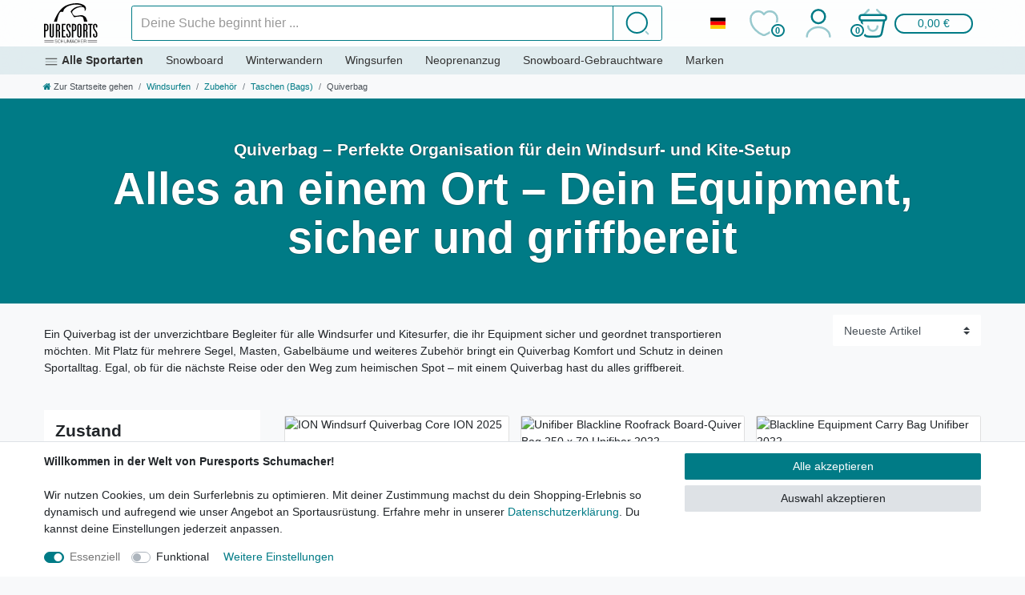

--- FILE ---
content_type: text/html; charset=UTF-8
request_url: https://www.puresports-schumacher.de/windsurfen/zubehoer/bags/quiverbag
body_size: 93999
content:






<!DOCTYPE html>

<html lang="de" data-framework="vue" prefix="og: http://ogp.me/ns#">

<head>
                        

    <script type="text/javascript">
    (function() {
        var _availableConsents = {"necessary.consent":[true,[],null],"necessary.consentActiveStatus":[true,["consentActiveStatus","_transaction_ids","cr-freeze"],null],"necessary.externalId":[true,["externalID"],null],"necessary.session":[true,[],null],"necessary.reCaptcha":[true,[],false],"necessary.csrf":[true,["XSRF-TOKEN"],null],"necessary.shopbooster_cookie":[true,["plenty_cache"],null],"necessary.paypal-cookies":[true,["X-PP-SILOVER","X-PP-L7","tsrc","paypalplus_session_v2"],false],"convenience.googleanalytics":[false,["\/^_gat_UA-\/","\/^_ga_\/","\/^_ga_\\\\S*\/","_ga","_gid","_gat","AMP_TOKEN","__utma","__utmt","__utmb","__utmc","__utmz","__utmv","__utmx","__utmxx","_gaexp","_opt_awcid","_opt_awmid","_opt_awgid","_opt_awkid","_opt_utmc"],false],"convenience.bingads":[false,["UET","_uetsid_exp","_uetmsclkid_exp","_uetmsclkid","_uetsid","SRCHHPGUSR","SRCHUSR","MSCC","SRCHUID","_SS","_EDGE_S","SRCHD","MUID","_RwBf","_HPVN","ipv6","_uetvid"],false],"convenience.tagmanager":[false,["no-cookies"],false],"convenience.languageDetection":[null,[],null]};
        var _allowedCookies = ["plenty_cache","consentActiveStatus","_transaction_ids","cr-freeze","externalID","XSRF-TOKEN","X-PP-SILOVER","X-PP-L7","tsrc","paypalplus_session_v2","plenty-shop-cookie","PluginSetPreview","SID_PLENTY_ADMIN_28024","PreviewCookie"] || [];

        window.ConsentManager = (function() {
            var _consents = (function() {
                var _rawCookie = document.cookie.split(";").filter(function (cookie) {
                    return cookie.trim().indexOf("plenty-shop-cookie=") === 0;
                })[0];

                if (!!_rawCookie) {
                    try {
                        _rawCookie = decodeURIComponent(_rawCookie);
                    } catch (e) {
                        document.cookie = "plenty-shop-cookie= ; expires = Thu, 01 Jan 1970 00:00:00 GMT"
                        return null;
                    }

                    try {
                        return JSON.parse(
                            _rawCookie.trim().substr("plenty-shop-cookie=".length)
                        );
                    } catch (e) {
                        return null;
                    }
                }
                return null;
            })();

            Object.keys(_consents || {}).forEach(function(group) {
                if(typeof _consents[group] === 'object' && _consents[group] !== null)
                {
                    Object.keys(_consents[group] || {}).forEach(function(key) {
                        var groupKey = group + "." + key;
                        if(_consents[group][key] && _availableConsents[groupKey] && _availableConsents[groupKey][1].length) {
                            Array.prototype.push.apply(_allowedCookies, _availableConsents[groupKey][1]);
                        }
                    });
                }
            });

            if(!_consents) {
                Object.keys(_availableConsents || {})
                    .forEach(function(groupKey) {
                        if(_availableConsents[groupKey] && ( _availableConsents[groupKey][0] || _availableConsents[groupKey][2] )) {
                            Array.prototype.push.apply(_allowedCookies, _availableConsents[groupKey][1]);
                        }
                    });
            }

            var _setResponse = function(key, response) {
                _consents = _consents || {};
                if(typeof key === "object" && typeof response === "undefined") {
                    _consents = key;
                    document.dispatchEvent(new CustomEvent("consent-change", {
                        detail: {key: null, value: null, data: key}
                    }));
                    _enableScriptsOnConsent();
                } else {
                    var groupKey = key.split(".")[0];
                    var consentKey = key.split(".")[1];
                    _consents[groupKey] = _consents[groupKey] || {};
                    if(consentKey === "*") {
                        Object.keys(_availableConsents).forEach(function(aKey) {
                            if(aKey.split(".")[0] === groupKey) {
                                _consents[groupKey][aKey.split(".")[1]] = response;
                            }
                        });
                    } else {
                        _consents[groupKey][consentKey] = response;
                    }
                    document.dispatchEvent(new CustomEvent("consent-change", {
                        detail: {key: key, value: response, data: _consents}
                    }));
                    _enableScriptsOnConsent();
                }
                if(!_consents.hasOwnProperty('_id')) {
                    _consents['_id'] = "670c3275278768b338376eb12b76dd84680a253d";
                }

                Object.keys(_availableConsents).forEach(function(key) {
                    if((_availableConsents[key][1] || []).length > 0) {
                        if(_isConsented(key)) {
                            _availableConsents[key][1].forEach(function(cookie) {
                                if(_allowedCookies.indexOf(cookie) < 0) _allowedCookies.push(cookie);
                            });
                        } else {
                            _allowedCookies = _allowedCookies.filter(function(cookie) {
                                return _availableConsents[key][1].indexOf(cookie) < 0;
                            });
                        }
                    }
                });

                document.cookie = "plenty-shop-cookie=" + JSON.stringify(_consents) + "; path=/; expires=" + _expireDate() + "; secure";
            };
            var _hasResponse = function() {
                return _consents !== null;
            };

            var _expireDate = function() {
                var expireSeconds = 0;
                                    expireSeconds = 8640000;
                                const date = new Date();
                date.setSeconds(date.getSeconds() + expireSeconds);
                const offset = date.getTimezoneOffset() / 60;
                date.setHours(date.getHours() - offset)
                return date.toUTCString();
            }
            var _isConsented = function(key) {
                var groupKey = key.split(".")[0];
                var consentKey = key.split(".")[1];

                if (consentKey === "*") {
                    return Object.keys(_availableConsents).some(function (aKey) {
                        var aGroupKey = aKey.split(".")[0];
                        return aGroupKey === groupKey && _isConsented(aKey);
                    });
                } else {
                    if(!_hasResponse()) {
                        return _availableConsents[key][0] || _availableConsents[key][2];
                    }

                    if(_consents.hasOwnProperty(groupKey) && _consents[groupKey].hasOwnProperty(consentKey))
                    {
                        return !!_consents[groupKey][consentKey];
                    }
                    else {
                        if(!!_availableConsents[key])
                        {
                            return _availableConsents[key][0];
                        }

                        console.warn("Cookie has been blocked due to not being registered: " + key);
                        return false;
                    }
                }
            };
            var _getConsents = function() {
                var _result = {};
                Object.keys(_availableConsents).forEach(function(key) {
                    var groupKey = key.split(".")[0];
                    var consentKey = key.split(".")[1];
                    _result[groupKey] = _result[groupKey] || {};
                    if(consentKey !== "*") {
                        _result[groupKey][consentKey] = _isConsented(key);
                    }
                });
                return _result;
            };
            var _isNecessary = function(key) {
                return _availableConsents.hasOwnProperty(key) && _availableConsents[key][0];
            };
            var _enableScriptsOnConsent = function() {
                var elementsToEnable = document.querySelectorAll("script[data-cookie-consent]");
                Array.prototype.slice.call(elementsToEnable).forEach(function(el) {
                    if(el.dataset && el.dataset.cookieConsent && _isConsented(el.dataset.cookieConsent) && el.type !== "application/javascript") {
                        var newScript = document.createElement("script");
                        if(el.src) {
                            newScript.src = el.src;
                        } else {
                            newScript.textContent = el.textContent;
                        }
                        el.parentNode.replaceChild(newScript, el);
                    }
                });
            };
            window.addEventListener("load", _enableScriptsOnConsent);
                        // Cookie proxy
            (function() {
                var _data = {};
                var _splitCookieString = function(cookiesString) {

                    var _allCookies = cookiesString.split(";");
                    var regex = /[^=]+=[^;]*;?((?:expires|path|domain)=[^;]*;)*/gm;
                    var cookies = [];

                    _allCookies.forEach(function(cookie){
                        if(cookie.trim().indexOf("plenty-shop-cookie=") === 0) {
                            var cookieString = decodeURIComponent(cookiesString);
                            var match;
                            while((match = regex.exec(cookieString)) !== null) {
                                if(match.index === match.lastIndex) {
                                    regex.lastIndex++;
                                }
                                cookies.push(match[0]);
                            }
                        } else if(cookie.length) {
                            cookies.push(cookie);
                        }
                    });

                    return cookies;

                };
                var _parseCookies = function (cookiesString) {
                    return _splitCookieString(cookiesString).map(function(cookieString) {
                        return _parseCookie(cookieString);
                    });
                };
                var _parseCookie = function(cookieString) {
                    var cookie = {
                        name: null,
                        value: null,
                        params: {}
                    };
                    var match = /^([^=]+)=([^;]*);*((?:[^;]*;?)*)$/.exec(cookieString.trim());
                    if(match && match[1]) {
                        cookie.name = match[1];
                        cookie.value = match[2];

                        (match[3] || "").split(";").map(function(param) {
                            return /^([^=]+)=([^;]*);?$/.exec(param.trim());
                        }).filter(function(param) {
                            return !!param;
                        }).forEach(function(param) {
                            cookie.params[param[1]] = param[2];
                        });

                        if(cookie.params && !cookie.params.path) {
                            cookie.params.path = "/";
                        }
                    }

                    return cookie;
                };
                var _isAllowed = function(cookieName) {
                    return _allowedCookies.some(function(allowedCookie) {
                        var match = /^\/(.*)\/([gmiy]*)$/.exec(allowedCookie);
                        return (match && match[1] && (new RegExp(match[1], match[2])).test(cookieName))
                            || allowedCookie === cookieName;
                    });
                };
                var _set = function(cookieString) {
                    var cookie = _parseCookie(cookieString);
                                                                    var domainParts = (window.location.host || window.location.hostname).split(".");
                        if(domainParts[0] === "www") {
                            domainParts.shift();
                            cookie.domain = "." + domainParts.join(".");
                        } else {
                            cookie.domain = (window.location.host || window.location.hostname);
                        }
                                        if(cookie && cookie.name) {
                        if(_isAllowed(cookie.name)) {
                            var cookieValue = cookie.value || "";
                            _data[cookie.name] = cookieValue + Object.keys(cookie.params || {}).map(function(paramKey) {
                                                            var date = new Date(_expireDate());
                                if(paramKey === "expires" && (new Date(cookie.params[paramKey]).getTime()) > date.getTime()) {
                                    return "; expires=" + _expireDate();
                                }
                                                            return "; " + paramKey.trim() + "=" + cookie.params[paramKey].trim();
                            }).join("");
                        } else {
                            _data[cookie.name] = null;
                            console.warn("Cookie has been blocked due to privacy settings: " + cookie.name);
                        }
                        _update();
                    }
                };
                var _get = function() {
                    return Object.keys(_data).filter(function (key) {
                        return !!_data[key];
                    }).map(function (key) {
                        return key + "=" + (_data[key].split(";")[0]);
                    }).join("; ");
                };
                var _update = function() {
                    delete document.cookie;
                    var cookies = _parseCookies(document.cookie);
                    Object.keys(_data).forEach(function(key) {
                        if(!_data[key]) {
                            // unset cookie
                            var domains = (window.location.host || window.location.hostname).split(".");
                            while(domains.length > 1) {
                                document.cookie = key + "=; path=/; expires=Thu, 01 Jan 1970 00:00:01 GMT; domain="+domains.join(".");
                                document.cookie = key + "=; path=/; expires=Thu, 01 Jan 1970 00:00:01 GMT; domain=."+domains.join(".");
                                domains.shift();
                            }
                            document.cookie = key + "=; path=/; expires=Thu, 01 Jan 1970 00:00:01 GMT;";
                            delete _data[key];
                        } else {
                            var existingCookie = cookies.find(function(cookie) { return cookie.name === key; });
                            var parsedData = _parseCookie(key + "=" + _data[key]);
                            if(!existingCookie || existingCookie.value !== parsedData.value) {
                                document.cookie = key + "=" + _data[key];
                            } else {
                                // console.log('No changes to cookie: ' + key);
                            }
                        }
                    });

                    if(!document.__defineGetter__) {
                        Object.defineProperty(document, 'cookie', {
                            get: _get,
                            set: _set
                        });
                    } else {
                        document.__defineGetter__('cookie', _get);
                        document.__defineSetter__('cookie', _set);
                    }
                };

                _splitCookieString(document.cookie).forEach(function(cookie)
                {
                    _set(cookie);
                });

                _update();
            })();
            
            return {
                setResponse: _setResponse,
                hasResponse: _hasResponse,
                isConsented: _isConsented,
                getConsents: _getConsents,
                isNecessary: _isNecessary
            };
        })();
    })();
</script>


    
<meta charset="utf-8">
<meta http-equiv="X-UA-Compatible" content="IE=edge">
<meta name="viewport" content="width=device-width, initial-scale=1">
<meta name="format-detection" content="telephone=no"> 
<link rel="icon" type="image/x-icon" href="/tpl/favicon_0.ico">


            <link rel="canonical" href="https://www.puresports-schumacher.de/windsurfen/quiverbag">
    
    
<link rel="dns-prefetch" href="https://cdn02.plentymarkets.com">
<link rel="preconnect" href="https://cdn02.plentymarkets.com" crossorigin>



    <link rel="preload" as="style" href="https://cdn02.plentymarkets.com/dqaqtvmxowl5/plugin/105/puresportstheme/css/ceres-base.min.css">
    
<link rel="stylesheet" href="https://cdn02.plentymarkets.com/dqaqtvmxowl5/plugin/105/puresportstheme/css/ceres-base.min.css">


    
    <link rel="preload" href="https://cdn02.plentymarkets.com/dqaqtvmxowl5/plugin/105/puresportstheme/js/dist/ceres-client.min.js" as="script">
    
    
            
    
    <link rel="preload" href="https://cdn02.plentymarkets.com/dqaqtvmxowl5/plugin/105/puresportstheme/documents/fonts/fontawesome-webfont.woff2" as="font" type="font/woff2" crossorigin>

<link rel="preload" as="image" href="https://cdn02.plentymarkets.com/dqaqtvmxowl5/frontend/puresports.svg">

                    

<!-- Extend the existing style with a template -->
                            
    

<script>

    
    function setCookie(name,value,days) {
        var expires = "";
        if (days) {
            var date = new Date();
            date.setTime(date.getTime() + (days*24*60*60*1000));
            expires = "; expires=" + date.toUTCString();
        }
        document.cookie = name + "=" + (value || "")  + expires + "; path=/";
    }
    function getCookie(name) {
        var nameEQ = name + "=";
        var ca = document.cookie.split(';');
        for (var i = 0; i < ca.length; i++) {
            var c = ca[i];
            while (c.charAt(0) == ' ') c = c.substring(1, c.length);
            if (c.indexOf(nameEQ) == 0) return c.substring(nameEQ.length, c.length);
        }
        return null;
    }

    if (getCookie("externalID") == null) {
        setCookie("externalID",  '696cc8bd654ac' + Math.random(), 100);
    }

    let consentActiveStatus = [{"googleanalytics":"false","googleads":"false","facebookpixel":"false","bingads":"false","pinterest":"false","adcell":"false","econda":"false","channelpilot":"false","sendinblue":"false","hotjar":"false","moebelde":"false","intelligentreach":"false","clarity":"false","awin":"false","belboon":"false"}];
    setCookie("consentActiveStatus",JSON.stringify(consentActiveStatus),100);

    function normalizeString(a) {
        return a.replace(/[^\w\s]/gi, '');
    }

    function convertAttributesToText(attributes){
        var variantText = '';

        if(attributes.length){
            for(let i = 0; i < attributes.length ; i++){
                variantText+= attributes[i]["value"]["names"]["name"];
                if(i !== (attributes.length-1)){
                    variantText+= ", ";
                }
            }
        }
        return variantText;
    }

    function sendProductListClick(position, products) {
        var payload = {
            'ecommerce': {
                'currencyCode': '',
                'click': {
                    'actionField': {'list': ''},
                    'products': new Array(products[position])
                }
            },
            'ga4Event': 'select_item',
            'nonInteractionHit': false,
            'event': 'ecommerceEvent',
            'eventCategory': 'E-Commerce',
            'eventAction': 'Produktklick',
            'eventLabel': '',
            'eventValue': undefined
        };
        dataLayer.push(payload);    }

    function capiCall(payload){
            }

    window.dataLayer = window.dataLayer || [];
    function gtag() { window.dataLayer.push(arguments);}
    let plentyShopCookie = getCookie("plenty-shop-cookie");
    plentyShopCookie = (typeof plentyShopCookie === "undefined") ? '' : JSON.parse(decodeURIComponent(plentyShopCookie));
    

    
        let microsoft_ad_storage =  'denied';


        if(plentyShopCookie){
            microsoft_ad_storage = plentyShopCookie.convenience.bingads ? 'granted' : 'denied';
                    }

        let microsoftConsentObject = {
            ad_storage: microsoft_ad_storage
        };

        window.uetq = window.uetq || [];
        window.uetq.push('consent', 'default', microsoftConsentObject);


    
                    let ad_storage =  'denied';
        let ad_user_data = 'denied';
        let ad_personalization = 'denied';
        let analytics_storage = 'denied';

        if(plentyShopCookie){
            ad_storage=  plentyShopCookie.convenience.googleanalytics ? 'granted' : 'denied';
            ad_user_data=  plentyShopCookie.convenience.googleanalytics ? 'granted' : 'denied';
            ad_personalization=  plentyShopCookie.convenience.googleanalytics ? 'granted' : 'denied';
            analytics_storage=  plentyShopCookie.convenience.googleanalytics ? 'granted' : 'denied';
                    }

        let consentObject = {
            ad_storage: ad_storage,
            ad_user_data: ad_user_data,
            ad_personalization: ad_personalization,
            analytics_storage: analytics_storage
        };

        gtag('consent', 'default', consentObject);
    

    document.addEventListener("consent-change", function (e){

        
        var consentIntervall = setInterval(function(){

            
                let consentObject = {
                    ad_storage: e.detail.data.convenience.googleanalytics ? 'granted' : 'denied',
                    ad_user_data: e.detail.data.convenience.googleanalytics ? 'granted' : 'denied',
                    ad_personalization: e.detail.data.convenience.googleanalytics ? 'granted' : 'denied',
                    analytics_storage: e.detail.data.convenience.googleanalytics ? 'granted' : 'denied'
                };

                gtag('consent', 'update', consentObject );

            
            
                let microsoftConsentObject = {
                    ad_storage: e.detail.data.convenience.bingads ? 'granted' : 'denied'
                };

                window.uetq = window.uetq || [];
                window.uetq.push('consent', 'update', microsoftConsentObject);

            
            var payload = {
                'event': 'consentChanged'
            };
            dataLayer.push(payload);
            clearInterval(consentIntervall);
        }, 200);
    });
</script>


            



        
    
    
              

    
    
    
    
    

        



<meta name="robots" content="ALL">
    <meta name="description" content="Quiverbag für Windsurf- und Kiteausrüstung: Schütze und transportiere Boards, Segel und Zubehör bequem und organisiert – ideal für Reisen und Lagerung">
    <meta name="keywords" content="windsurfen/quiverbag">
<meta property="og:title" content="Quiverbag – Der praktische Alleskönner für Windsurf- und Kiteausrüstung"/>
<meta property="og:type" content="article"/>
<meta property="og:url" content="https://www.puresports-schumacher.de/windsurfen/quiverbag"/>
<meta property="og:image" content="https://cdn02.plentymarkets.com/dqaqtvmxowl5/frontend/puresports.svg"/>
<meta property="thumbnail" content="https://cdn02.plentymarkets.com/dqaqtvmxowl5/frontend/puresports.svg"/>

<script type="application/ld+json">
{
    "@context": "http://schema.org",
    "@type": "WebSite",
    "url": "https://www.puresports-schumacher.de/windsurfen/quiverbag"
    }
</script>

<title>Quiverbag – Der praktische Alleskönner für Windsurf- und Kiteausrüstung</title>
    
            

<script type="application/json" data-translation="AdvancedItemList::AIL">
    {"product":"Produkt","addAllProductsToBasket":"Alle <span class=\"h3 font-weight-normal mb-0\">:productCount<\/span> zum Gesamtpreis von <span class=\"h3 font-weight-normal mb-0\">:price<\/span> in den Warenkorb","pleaseSelectVariations":"Bitte bei jedem Produkt eine Variante ausw\u00e4hlen","toolTipAddAllProductsToBasket":"Alle :productCount zum Gesamtpreis von :price in den Warenkorb","toolTipPleaseSelectVariations":"Bitte bei jedem Produkt eine Variante ausw\u00e4hlen","selectProduct":"Produkt ausw\u00e4hlen","resetProductSlotSelection":"Auswahl zur\u00fccksetzen","changeSlotProduct":"Set-Produkt \u00e4ndern"}
</script>


                <style>.product-highlight {
            background: linear-gradient(90deg, rgba(255,196,0,1) 0%, rgba(252,163,17,1) 50%, rgba(255,94,0,1) 100%);
            color: white;
            padding: 15px;
            border-radius: 10px;
            text-align: center;
        }

.two-columns {
column-count: 2;
column-gap: 1.25rem;
orphans: 1;
widows: 1;
}

.two-colums table {
margin-bottom: 1rem;
width: 100%;
}

.two-columns td, .two-columns th {
border-top: 1px solid #dee2e6;
padding: .75rem;
vertical-align: top;
}

.two-columns th {
border-bottom: 2px solid #dee2e6;
vertical-align: bottom;
background-color: #e9ecef;
}

:root{
      --ps-green:#1a3a34; --ps-copper:#b87333; --ps-ink:#0f1114; --ps-ice:#f2f5f7;
      --ps-accent:#00d1b2;
    }
    .ps-hero{background:#0d1117 url('https://cdn02.plentymarkets.com/dqaqtvmxowl5/frontend/content_img/Blackfriday/blackfriday-top-banner.avif') center/cover no-repeat;  position:relative;}
    .ps-hero::after{content:"";position:absolute;inset:0;background:linear-gradient(180deg,rgba(0,0,0,.45),rgba(0,0,0,.7));}
    .ps-hero > .container{position:relative;z-index:2}
    .ps-kicker{letter-spacing:.15em; text-transform:uppercase; color:var(--ps-accent);}
    .ps-glow{text-shadow:0 0 12px rgba(0,209,178,.6)}
    .ps-badge{background:var(--ps-copper);color:#fff;border-radius:999px;padding:.25rem .6rem;font-weight:600;font-size:.8rem}
    .ps-section{padding:48px 0}
    .ps-subtle{background:var(--ps-ice)}
    .countdown{display:flex;gap:12px;flex-wrap:wrap}
    .countdown .unit{background:#111;color:#fff;border-radius:.5rem;padding:10px 14px;text-align:center;min-width:76px}
    .countdown .num{font-size:1.4rem;font-weight:700;display:block}
    .brand-strip img{max-height:36px;transition:.2s}
    .brand-strip img:hover{filter:none;opacity:1}
    .deal-card{border:1px solid #e9ecef;border-radius:.75rem;overflow:hidden;background:#fff;transition:transform .15s ease}
    .deal-card:hover{transform:translateY(-3px)}
    .deal-tag{position:absolute;top:12px;left:12px;background:#111;color:#fff;font-weight:700;padding:.25rem .5rem;border-radius:.4rem}
    .deal-img{background:#f6f7f9;aspect-ratio:4/3;display:block}
    .ps-divider{border-top:2px solid #e8edf1;margin:24px 0}
    .checklist li{margin:.35rem 0}
    .ps-note{font-size:.9rem;color:#6c757d}
    .sticky-cta{position:sticky;bottom:16px;z-index:5}
    .ps-tilt{transform:skewX(-6deg)}
    .ps-tabs .nav-link{font-weight:600}
    .ps-accordion .card-header{background:#fff}
    .ps-snow{background: radial-gradient(98% 70% at 50% 0%, #ffffff 0%, #eef3f6 60%, #e6eef1 100%);}
    @media (min-width:992px){
      .xl{font-size:3rem}
      .xxl{font-size:3.6rem}
    }</style>
                            <meta name="google-site-verification" content="zsenxmnT-4p9lC6478rcJHIOFZ0-18ymHHUJkcjFUZI" />
            <script>        let isSignUp = false;        document.addEventListener("onSignUpSuccess", function (e) {                        isSignUp = true;            localStorage.setItem("signupTime", new Date().getTime());        });        document.addEventListener("onSetUserData", function (e) {                        if (e.detail.oldState.user.userData == null && e.detail.newState.user.userData !== null) {                let lastSignUpTime = localStorage.getItem("signupTime");                let timeDiff = new Date().getTime() - lastSignUpTime;                let is24HoursPassed = timeDiff > 24 * 60 * 60 * 1000;                if (isSignUp || is24HoursPassed) {                                        var payload = {                        'event': isSignUp ? 'sign_up' : 'login',                        'user_id': e.detail.newState.user.userData.id,                        'pageType': 'tpl.category.item'                    };                    dataLayer.push(payload);                                        isSignUp = false;                }            }        });        document.addEventListener("onSetComponent", function (e) {            console.log(e.detail);            if(e.detail.payload.component === "basket-preview"){                var payload = {                    'event': 'funnel_event',                    'action': 'OPEN_BASKET_PREVIEW',                };                dataLayer.push(payload);                            }        });        document.addEventListener("onSetCouponCode", function (e) {            console.log(e.detail);            if(e.detail.payload !== null){                var payload = {                    'event': 'funnel_event',                    'action': 'COUPON_CODE_ADDED',                    'couponCode': e.detail.payload                };                dataLayer.push(payload);                            }        });                var payload ={            'event': 'facebookEvent',            'event_id': '696cc8bd6616e' + Math.random(),            'facebookEventName': 'PageView'        };        dataLayer.push(payload);        capiCall(payload);                document.addEventListener("onAddWishListId", function (e) {            var payload = {                'event': 'AddToWishlist',                'event_id': '696cc8bd6616e' + Math.random(),                'ga4Event': 'add_to_wishlist',                'content_name': 'Windsurfen &gt;&gt; Zubehör &gt;&gt; Taschen (Bags) &gt;&gt; Quiverbag',                'content_category': '',                'content_type': 'product',                'content_ids': e.detail.payload,                'contents': '',                'currency': 'EUR',                'value': '0.01'            };            dataLayer.push(payload);                    });        document.addEventListener("onSetWishListItems", function (e) {            console.log(e.detail.payload);            if (typeof e.detail.payload !== 'undefined') {                var products = [];                var idList = [];                var contents = [];                e.detail.payload.forEach(function (item, index) {                    products.push({                        id: item.data.item.id + '',                        name: item.data.texts.name1,                        price: item.data.prices.default.price.value + '',                        brand: item.data.item.manufacturer.externalName,                        category: 'Windsurfen\/Zubeh\u00F6r\/Taschen\u0020\u0028Bags\u0029\/Quiverbag',                        variant: convertAttributesToText(item.data.attributes),                        position: index,                        list: 'Wunschliste'                    });                    contents.push({                        id: item.data.item.id,                        quantity: 1,                        item_price: item.data.prices.default.price.value                    });                    idList.push(item.id);                });                var payload = {                    'ecommerce': {                        'currencyCode': 'EUR',                        'impressions': products                    },                    'google_tag_params': {                        'ecomm_prodid': idList,                        'ecomm_pagetype': 'other',                        'ecomm_category': 'Wunschliste',                    },                    'content_ids': idList,                    'content_name': 'Wunschliste',                    'content_type': 'product',                    'contents': contents,                    'currency': 'EUR',                    'value': '0.01',                    'event': 'ecommerceEvent',                    'event_id': '696cc8bd6616e' + Math.random(),                    'ga4Event': 'view_item_list',                    'eventCategory': 'E-Commerce',                    'eventAction': 'Produktimpression',                    'eventLabel': 'Windsurfen &gt;&gt; Zubehör &gt;&gt; Taschen (Bags) &gt;&gt; Quiverbag',                    'eventValue': undefined                };                dataLayer.push(payload);                capiCall(payload);            }        });        document.addEventListener("onContactFormSend", function (e) {            var payload ={                'event': 'facebookEvent',                'event_id': '696cc8bd6616e' + Math.random(),                'facebookEventName': 'Contact',                'currency': 'EUR',                'value': '0.01'            };            dataLayer.push(payload);            capiCall(payload);        });        document.addEventListener("onSetVariationOrderProperty", function (e) {            var payload = {                'event': 'facebookEvent',                'facebookEventName': 'CustomizeProduct',                'event_id': '696cc8bd6616e' + Math.random(),                'currency': 'EUR',                'value': '0.01'            };            dataLayer.push(payload);            capiCall(payload);        });        document.addEventListener("onAddBasketItem", function (e) {                        var payload = {                'ecommerce': {                    'currencyCode': 'EUR',                    'add': {                        'actionField':                            {'list': 'Windsurfen &gt;&gt; Zubehör &gt;&gt; Taschen (Bags) &gt;&gt; Quiverbag'},                        'products': [{                            'id': e.detail.payload[0].variationId + '',                            'quantity': e.detail.payload[0].quantity,                            'price': e.detail.payload[0].price+'',                            'variant': convertAttributesToText(e.detail.payload[0].variation.data.attributes),                            'name': e.detail.payload[0].variation.data.texts.name1,                            'brand': e.detail.payload[0].variation.data.item.manufacturer.externalName,                            'category': 'Windsurfen\/Zubeh\u00F6r\/Taschen\u0020\u0028Bags\u0029\/Quiverbag'                                                    }]                    }                },                'content_name': 'Windsurfen &gt;&gt; Zubehör &gt;&gt; Taschen (Bags) &gt;&gt; Quiverbag',                'content_type': 'product',                'content_ids': e.detail.payload[0].variationId,                'contents': [{                    'id': e.detail.payload[0].variationId,                    'quantity': e.detail.payload[0].quantity,                    'item_price': e.detail.payload[0].price                }],                'currency': 'EUR',                'value': '0.01',                'addCartValue':e.detail.payload[0].price+'',                'addCartQty': e.detail.payload[0].quantity,                'addCartId':e.detail.payload[0].variationId + '',                'addCartVariant': convertAttributesToText(e.detail.payload[0].variation.data.attributes),                'addCartName': e.detail.payload[0].variation.data.texts.name1,                'addCartBrand': e.detail.payload[0].variation.data.item.manufacturer.externalName,                'addCartCategory': 'Windsurfen\/Zubeh\u00F6r\/Taschen\u0020\u0028Bags\u0029\/Quiverbag',                'addCartImage': e.detail.payload[0].variation.data.images.all[0].url,                'addCartItemLink': "https://www.puresports-schumacher.de/a-" + e.detail.payload[0].variation.data.item.id,                'nonInteractionHit': false,                'event': 'ecommerceEvent',                'event_id': '696cc8bd6616e' + Math.random(),                'ga4Event': 'add_to_cart',                'eventCategory': 'E-Commerce',                'eventAction': 'addToCart',                'eventLabel': undefined,                'eventValue': undefined            };            dataLayer.push(payload);            capiCall(payload);        }, false);        document.addEventListener("onRemoveBasketItem", function (e) {            changeQty('remove', e);        });        document.addEventListener("onUpdateBasketItemQuantity",function (e) {            function isCurrentItem(item) {                return item.id == e.detail.payload.id;            }            currentBasketItem = e.detail.oldState.basket.items.find(isCurrentItem);            var origQty = currentBasketItem.quantity;            var newQty = e.detail.payload.quantity;            var qtyDiff = newQty - origQty;            if (qtyDiff > 0) {                changeQty("add", e, qtyDiff);            }            else{                changeQty("remove", e, qtyDiff *= -1);            }        });        document.addEventListener("onUpdateBasketItem", function (e) {            function isCurrentItem(item) {                return item.id == e.detail.payload.id;            }            currentBasketItem = e.detail.oldState.basket.items.find(isCurrentItem);            var origQty = currentBasketItem.quantity;            var newQty = e.detail.payload.quantity;            var qtyDiff = newQty - origQty;            if (qtyDiff > 0) {                changeQty("add", e, qtyDiff);            }        });        function changeQty(action, e, qty = e.detail.quantity) {            var currentBasketItem;            if (e.type === "onRemoveBasketItem") {                function isCurrentItem(item) {                    return item.id == e.detail.payload;                }                currentBasketItem = e.detail.oldState.basket.items.find(isCurrentItem);                qty = currentBasketItem.quantity;            } else {                function isCurrentItem(item) {                    return item.variationId == e.detail.payload.variationId;                }                currentBasketItem = e.detail.newState.basket.items.find(isCurrentItem);            }                        var payload = {                'ecommerce': {                    'currencyCode': 'EUR',                    [action]: {                        'products': [{                            'name': currentBasketItem.variation.data.texts.name1,                            'id': currentBasketItem.variationId + '',                            'price': currentBasketItem.price + '',                            'variant': convertAttributesToText(currentBasketItem.variation.data.attributes),                            'brand': currentBasketItem.variation.data.item.manufacturer.externalName,                            'category': 'Windsurfen\/Zubeh\u00F6r\/Taschen\u0020\u0028Bags\u0029\/Quiverbag',                            'quantity': qty                                                      }]                    }                },                'content_name': 'Warenkorbvorschau',                'content_type': 'product',                'content_ids': currentBasketItem.variationId,                'contents': [{                    'id': currentBasketItem.variationId,                    'quantity': qty,                    'item_price': currentBasketItem.price                }],                'currency': 'EUR',                'value': '0.01',                'addCartValue':currentBasketItem.price+'',                'addCartQty': currentBasketItem.quantity,                'addCartId':currentBasketItem.variationId + '',                'addCartVariant': convertAttributesToText(currentBasketItem.variation.data.attributes),                'addCartName': currentBasketItem.variation.data.texts.name1,                'addCartBrand': currentBasketItem.variation.data.item.manufacturer.externalName,                'addCartCategory': 'Windsurfen\/Zubeh\u00F6r\/Taschen\u0020\u0028Bags\u0029\/Quiverbag',                'addCartImage':  currentBasketItem.variation.data.images.all[0].url,                'addCartItemLink': "https://www.puresports-schumacher.de/a-" +  currentBasketItem.variation.data.item.id,                'nonInteractionHit': false,                'event': 'ecommerceEvent',                'event_id': '696cc8bd6616e' + Math.random(),                'eventCategory': 'E-Commerce',                'ga4Event' : action + (action === 'add' ? '_to': '_from') + '_cart',                'eventAction': action + 'FromCart',                'eventLabel': undefined,                'eventValue': undefined            };            dataLayer.push(payload);            if(action === "add"){                capiCall(payload);            }        }    </script><script>    const products = new Array();        products.push({"id":"118647","name":"Windsurf Quiverbag Core ION 2025","price":"149.99","brand":"ION","category":"Windsurfen\/Zubeh\u00f6r\/Taschen (Bags)\/Quiverbag","variant":"","position":0,"list":"Windsurfen >> Zubeh\u00f6r >> Taschen (Bags) >> Quiverbag","shopaktion":""});        products.push({"id":"101171","name":"Blackline Roofrack Board-Quiver Bag 250 x 70 Unifiber 2022","price":"305","brand":"Unifiber","category":"Windsurfen\/Zubeh\u00f6r\/Taschen (Bags)\/Quiverbag","variant":"","position":1,"list":"Windsurfen >> Zubeh\u00f6r >> Taschen (Bags) >> Quiverbag","shopaktion":""});        products.push({"id":"101168","name":"Blackline Equipment Carry Bag Unifiber 2022","price":"62.95","brand":"","category":"Windsurfen\/Zubeh\u00f6r\/Taschen (Bags)\/Quiverbag","variant":"","position":2,"list":"Windsurfen >> Zubeh\u00f6r >> Taschen (Bags) >> Quiverbag","shopaktion":""});        products.push({"id":"69645","name":"Quiver Mastbag mit Rollen Windsurf GA Gaastra","price":"129","brand":"GA Gaastra","category":"Windsurfen\/Zubeh\u00f6r\/Taschen (Bags)\/Quiverbag","variant":"","position":3,"list":"Windsurfen >> Zubeh\u00f6r >> Taschen (Bags) >> Quiverbag","shopaktion":""});        products.push({"id":"51991","name":"HyperGlide Rig Bag Olympic Quiver Windsurf Tasche Severne","price":"149","brand":"Severne","category":"Windsurfen\/Zubeh\u00f6r\/Taschen (Bags)\/Quiverbag","variant":"","position":4,"list":"Windsurfen >> Zubeh\u00f6r >> Taschen (Bags) >> Quiverbag","shopaktion":""});        products.push({"id":"23480","name":"Quiver Flight.Light Segeltasche Duotone","price":"119","brand":"","category":"Windsurfen\/Zubeh\u00f6r\/Taschen (Bags)\/Quiverbag","variant":"","position":5,"list":"Windsurfen >> Zubeh\u00f6r >> Taschen (Bags) >> Quiverbag","shopaktion":""});        products.push({"id":"12464","name":"Quiver Sailbag Slalom Segeltasche Concept X","price":"199.9","brand":"Concept-X","category":"Windsurfen\/Zubeh\u00f6r\/Taschen (Bags)\/Quiverbag","variant":"","position":6,"list":"Windsurfen >> Zubeh\u00f6r >> Taschen (Bags) >> Quiverbag","shopaktion":""});        var maxProducts = 35;    if (products.length > maxProducts) {        while (products.length) {            var p = products.splice(0, maxProducts);            var payload = {                'ecommerce': {                    'currencyCode': 'EUR',                    'impressions': p                },                'event': 'analyticsEvent',                'ga4Event' : 'view_item_list',                'eventCategory': 'E-Commerce',                'eventAction': 'Produktimpression',                'eventLabel': 'Kategorie',                'eventValue': undefined            };            dataLayer.push(payload);        }        var payload = {            'google_tag_params': {                'ecomm_prodid':[118647,101171,101168,69645,51991,23480,12464],                'ecomm_pagetype': 'category',                'ecomm_category': 'Windsurfen\/Zubeh\u00F6r\/Taschen\u0020\u0028Bags\u0029\/Quiverbag'            },            'content_ids': [118647,101171,101168,69645,51991,23480,12464],            'content_name': 'Quiverbag',            'content_type': 'product',            'idListComma':'118647,101171,101168,69645,51991,23480,12464',            'categoryId': 1209,            'contents': [{"id":118647,"quantity":1,"item_price":149.99},{"id":101171,"quantity":1,"item_price":305},{"id":101168,"quantity":1,"item_price":62.95},{"id":69645,"quantity":1,"item_price":129},{"id":51991,"quantity":1,"item_price":149},{"id":23480,"quantity":1,"item_price":119},{"id":12464,"quantity":1,"item_price":199.9}],            'currency': 'EUR',            'value': '0.01',            'event': 'ecommerceEvent',            'event_id': '696cc8bd6616e' + Math.random(),            'eventCategory': 'E-Commerce',            'eventAction': 'Produktimpression',            'eventLabel': 'Kategorie',            'eventValue': undefined        };        dataLayer.push(payload);        capiCall(payload);    } else {        var payload = {            'ecommerce': {                'currencyCode': 'EUR',                'impressions': products            },            'google_tag_params': {                'ecomm_prodid':[118647,101171,101168,69645,51991,23480,12464],                'ecomm_pagetype': 'category',                'ecomm_category': 'Windsurfen\/Zubeh\u00F6r\/Taschen\u0020\u0028Bags\u0029\/Quiverbag'            },            'content_ids': [118647,101171,101168,69645,51991,23480,12464],            'content_name': 'Quiverbag',            'content_type': 'product',            'categoryId': 1209,            'contents': [{"id":118647,"quantity":1,"item_price":149.99},{"id":101171,"quantity":1,"item_price":305},{"id":101168,"quantity":1,"item_price":62.95},{"id":69645,"quantity":1,"item_price":129},{"id":51991,"quantity":1,"item_price":149},{"id":23480,"quantity":1,"item_price":119},{"id":12464,"quantity":1,"item_price":199.9}],            'currency': 'EUR',            'value': '0.01',            'event': 'ecommerceEvent',            'event_id': '696cc8bd6616e' + Math.random(),            'ga4Event' : 'view_item_list',            'eventCategory': 'E-Commerce',            'eventAction': 'Produktimpression',            'eventLabel': 'Kategorie',            'eventValue': undefined        };        dataLayer.push(payload);        capiCall(payload);    }    function sendProductClick(position) {        var payload = {            'ecommerce': {                'currencyCode': 'EUR',                'click': {                    'actionField': {'list': 'Windsurfen &gt;&gt; Zubehör &gt;&gt; Taschen (Bags) &gt;&gt; Quiverbag'},                    'products': new Array(products[position])                }            },            'ga4Event' : 'select_item',            'nonInteractionHit': false,            'event': 'ecommerceEvent',            'eventCategory': 'E-Commerce',            'eventAction': 'Produktklick',            'eventLabel': 'Kategorie',            'eventValue': undefined        };        dataLayer.push(payload);    }    document.addEventListener("DOMContentLoaded", function(event) {        var mountedItems = document.querySelectorAll(".product-list > li");                if (mountedItems.length > 0) {            for (let i = 0; i < mountedItems.length; i++) {                mountedItems[i].addEventListener("click", function () {                        sendProductClick(i);                })            }        }else{            console.warn("[Google Analytics] Init product click-listener failed: Items not found. Adjust CSS selector in config");        }    });</script><!-- Google Tag Manager --><script type="text/plain" data-cookie-consent="convenience.tagmanager">        (function (w, d, s, l, i) {            w[l] = w[l] || [];            w[l].push({                'gtm.start':                    new Date().getTime(), event: 'gtm.js'            });            var f = d.getElementsByTagName(s)[0],                j = d.createElement(s), dl = l != 'dataLayer' ? '&l=' + l : '';            j.async = true;            j.src =                'https://www.googletagmanager.com/gtm.js?id=' + i + dl;            f.parentNode.insertBefore(j, f);        })(window, document, 'script', 'dataLayer', 'GTM-PFL2JQFW');</script><!-- End Google Tag Manager -->
            <style>
    :root {
    --star-size: 1.5rem;
    --star-color: #eee;
    --star-background: #fc0;
}

.ndsvratingstars {
    --percent: calc(var(--rating) / 5 * 100%);
    font-size: var(--star-size);
    line-height: 1;
}

.ndsvratingstars:before {
    content: '★★★★★';
    background: linear-gradient(90deg, var(--star-background) var(--percent), var(--star-color) var(--percent));
    -webkit-background-clip: text;
    -webkit-text-fill-color: transparent;
}

.ndsv-sv48-wrapper .ndsvratingstars {
    font-size: calc(var(--star-size) * 1.75);
}

.ndsv-all-votes-wrapper {
    top: 30px;
    margin-bottom: 30px;
}

.ndsv-all-votes-wrapper .ndsvseal {
    top: -40px;
    position: relative;
    margin-bottom: -35px;
}

.ndsv-sv48-wrapper .ndsvseal{
    margin-right: 1rem;}
</style>
            <style>
    #paypal_loading_screen {
        display: none;
        position: fixed;
        z-index: 2147483640;
        top: 0;
        left: 0;
        width: 100%;
        height: 100%;
        overflow: hidden;

        transform: translate3d(0, 0, 0);

        background-color: black;
        background-color: rgba(0, 0, 0, 0.8);
        background: radial-gradient(ellipse closest-corner, rgba(0,0,0,0.6) 1%, rgba(0,0,0,0.8) 100%);

        color: #fff;
    }

    #paypal_loading_screen .paypal-checkout-modal {
        font-family: "HelveticaNeue", "HelveticaNeue-Light", "Helvetica Neue Light", helvetica, arial, sans-serif;
        font-size: 14px;
        text-align: center;

        box-sizing: border-box;
        max-width: 350px;
        top: 50%;
        left: 50%;
        position: absolute;
        transform: translateX(-50%) translateY(-50%);
        cursor: pointer;
        text-align: center;
    }

    #paypal_loading_screen.paypal-overlay-loading .paypal-checkout-message, #paypal_loading_screen.paypal-overlay-loading .paypal-checkout-continue {
        display: none;
    }

    .paypal-checkout-loader {
        display: none;
    }

    #paypal_loading_screen.paypal-overlay-loading .paypal-checkout-loader {
        display: block;
    }

    #paypal_loading_screen .paypal-checkout-modal .paypal-checkout-logo {
        cursor: pointer;
        margin-bottom: 30px;
        display: inline-block;
    }

    #paypal_loading_screen .paypal-checkout-modal .paypal-checkout-logo img {
        height: 36px;
    }

    #paypal_loading_screen .paypal-checkout-modal .paypal-checkout-logo img.paypal-checkout-logo-pp {
        margin-right: 10px;
    }

    #paypal_loading_screen .paypal-checkout-modal .paypal-checkout-message {
        font-size: 15px;
        line-height: 1.5;
        padding: 10px 0;
    }

    #paypal_loading_screen.paypal-overlay-context-iframe .paypal-checkout-message, #paypal_loading_screen.paypal-overlay-context-iframe .paypal-checkout-continue {
        display: none;
    }

    .paypal-spinner {
        height: 30px;
        width: 30px;
        display: inline-block;
        box-sizing: content-box;
        opacity: 1;
        filter: alpha(opacity=100);
        animation: rotation .7s infinite linear;
        border-left: 8px solid rgba(0, 0, 0, .2);
        border-right: 8px solid rgba(0, 0, 0, .2);
        border-bottom: 8px solid rgba(0, 0, 0, .2);
        border-top: 8px solid #fff;
        border-radius: 100%
    }

    .paypalSmartButtons div {
        margin-left: 10px;
        margin-right: 10px;
    }
</style>            

<script type="application/json" data-translation="Feedback::Feedback">
    {"customerReviewsDesc":"Kundenrezensionen \u2b07","customerReviewsAsc":"Kundenrezensionen \u2b06","customerReviews":"Kundenrezensionen","logInCustomerReviews":"Melde dich an, um eine Kundenrezension zu verfassen.","login":"Anmelden","title":"Titel","shopManagerLabel":"Shop-Betreiber","reviewMessage":"Rezensionstext","submitReview":"Rezension senden","editReview":"Rezension bearbeiten","deleteReview":"Rezension l\u00f6schen","errorDoesntOwnProduct":"Rezension nicht gesendet. Du musst den Artikel kaufen, bevor du ihn bewerten kannst.","cancel":"Abbrechen","noReviews":"F\u00fcr diesen Artikel wurden noch keine Kundenrezensionen verfasst.","deleteReviewConfirmation":"M\u00f6chtest du diese Rezension wirklich l\u00f6schen?","moderationMessage":"Diese Rezension wird gerade vom Shop-Betreiber gepr\u00fcft.","maximumNumberOfFeedbacksReached":"Du hast bereits eine oder mehrere Rezensionen f\u00fcr diesen Artikel verfasst.","createdOn":"Erstellt am","addComment":"Antwort hinzuf\u00fcgen","viewComments":"Antworten anzeigen","hideComments":"Antworten verstecken","deleteReply":"Antwort l\u00f6schen","deleteReplyConfirmation":"M\u00f6chtest du diese Antwort wirklich l\u00f6schen?","editReply":"Antwort bearbeiten","commentMessage":"Antworttext","submitComment":"Antwort senden","replyMessage":"Antworttext","submitReply":"Antwort senden","deleteConfirm":"Wirklich l\u00f6schen?","yesDeleteIt":"L\u00f6schen","verifiedPurchase":"Verifizierter Kauf","anonymous":"","authorName":"Dein Anzeigename (optional)","guestName":"Unbekannt","loadingFeedbacks":"Rezensionen werden geladen...","loadingItems":"Artikel werden geladen...","loadMore":"Weitere Rezensionen anzeigen","ratingRequired":"Bitte gib eine Bewertung ab.","titleRequired":"Bitte gib Sie einen Titel ein.","orderItemTitle":"Bewerte deine gekauften Artikel.","thankYou":"Vielen Dank f\u00fcr deine Bewertung!","facetName":"Artikelbewertung","feedbackTextLabel":"Platzhalter","feedbackTextLegend":"Bewertungssterne"}
</script>


            

<script type="application/json" data-translation="ShopBuilderUtilities::Template">
    {"zoomTextHint":"Zoom","swipeTextHint":"Swipe"}
</script>


            
    
        
    </head>

<body class="page-category-item page-category category-1209 ">

                    

<script>
    if('ontouchstart' in document.documentElement)
    {
        document.body.classList.add("touch");
    }
    else
    {
        document.body.classList.add("no-touch");
    }
</script>

<div id="vue-app" data-server-rendered="true" class="app"><div template="#vue-notifications" class="notification-wrapper"></div> <div class="top-bar-wrapper"><div class="top-bar glass header-fw"><div class="container-max position-relative"><div class="top-bar-items search-permanent d-flex flex-grow-1 flex-column-reverse flex-md-row"><a href="/" title="Puresports Schumacher" class="d-none d-md-block"><img width="67" height="50" src="https://cdn02.plentymarkets.com/dqaqtvmxowl5/frontend/puresports.svg" alt="Puresports Schumacher" class="img-fluid"></a> <div class="always-visible-search flex-grow-1 d-flex mb-2 mt-md-2 ml-md-4 mx-lg-5"><div class="flex-fill"><div><label for="item-search_null" class="sr-only">Deine Suche beginnt hier ...</label> <div class="input-group input-group-lg"><input id="item-search_null" type="search" placeholder="Deine Suche beginnt hier ..." aria-label="Suchbegriff" value="" class="form-control border-primary"> <div class="input-group-append"><button type="submit" aria-label="Suche" class="btn btn-outline-primary py-0 px-3"><span class="sr-only">Suchen</span> <svg aria-hidden="true" fill="none" height="32" viewBox="0 0 24 24" width="32" xmlns="http://www.w3.org/2000/svg"><g stroke-linecap="round" stroke-linejoin="round" stroke-width="1.5"><path d="m11.5 21c5.2467 0 9.5-4.2533 9.5-9.5 0-5.24671-4.2533-9.5-9.5-9.5-5.24671 0-9.5 4.25329-9.5 9.5 0 5.2467 4.25329 9.5 9.5 9.5z"></path><path d="m22 22-2-2" opacity=".4"></path></g></svg></button></div></div> <!----></div></div> <button id="mobile-navigation-toggler" type="button" aria-label="Navigation – Alle Sportarten" class="d-block d-lg-none navbar-toggler ml-3 text-primary rounded-lg border border-primary"><svg aria-hidden="true" fill="none" height="24" viewBox="0 0 24 24" width="24" xmlns="http://www.w3.org/2000/svg"><g stroke-linecap="round" stroke-width="1.5"><path d="m3 7h18"></path><path d="m3 12h18" opacity=".34"></path><path d="m3 17h18"></path></g></svg></button></div> <div id="controlsList" class="d-flex py-2 py-md-0 shop-controls"><a href="/" title="Puresports Schumacher" class="d-block d-md-none flex-grow-1"><img width="60" height="45" src="https://cdn02.plentymarkets.com/dqaqtvmxowl5/frontend/puresports.svg" alt="Puresports Schumacher" class="img-fluid"></a> <a data-toggle="modal" data-testing="language-select" href="#countrySettings" data-target="#countrySettings" aria-expanded="false" aria-controls="countrySettings" aria-label="Land" class="nav-link"><i aria-hidden="true" class="flag-icon" style="background-image: url(https://cdn02.plentymarkets.com/dqaqtvmxowl5/plugin/105/puresportstheme/images/flags/4x3/de.svg)"></i></a> <a href="/wish-list" aria-label="Wunschliste" class="nav-link position-relative text-primary"><b class="position-absolute wishlist-count bg-white text-primary border border-primary rounded-pill px-1">0</b> <svg aria-hidden="true" fill="none" height="40" viewBox="0 0 24 24" width="40" xmlns="http://www.w3.org/2000/svg"><path d="m12.62 20.8101c-.34.12-.9.12-1.24 0-2.9-.99-9.38-5.12-9.38-12.12 0-3.09 2.49-5.59 5.56-5.59 1.82 0 3.43.88 4.44 2.24 1.01-1.36 2.63-2.24 4.44-2.24 3.07 0 5.56 2.5 5.56 5.59 0 7-6.48 11.13-9.38 12.12z" stroke-linecap="round" stroke-linejoin="round" stroke-width="1.5" opacity=".4"></path></svg></a> <div><a data-testing="login-select" href="#login" data-toggle="modal" aria-label="Anmelden" class="nav-link text-primary"><svg aria-hidden="true" fill="none" height="40" viewBox="0 0 24 24" width="40" xmlns="http://www.w3.org/2000/svg"><g stroke-linecap="round" stroke-linejoin="round" stroke-width="1.5"><path d="m12 12c2.7614 0 5-2.23858 5-5s-2.2386-5-5-5c-2.76142 0-5 2.23858-5 5s2.23858 5 5 5z"></path><path d="m20.5901 22c0-3.87-3.8499-7-8.5899-7-4.74005 0-8.59004 3.13-8.59004 7" opacity=".4"></path></g></svg></a> <!----></div> <div><a href="#" aria-label="Warenkorbvorschau" role="button" class="nav-link text-primary position-relative"><svg aria-hidden="true" fill="none" height="40" viewBox="0 0 24 24" width="40" xmlns="http://www.w3.org/2000/svg"><g stroke-width="1.5"><g opacity=".4" stroke-linecap="round" stroke-linejoin="round" stroke-miterlimit="10"><path d="m8.5 14.25c0 1.92 1.58 3.5 3.5 3.5s3.5-1.58 3.5-3.5"></path><path d="m8.80945 2-3.62 3.63"></path><path d="m15.1895 2 3.62 3.63"></path></g><path d="m2 7.8501c0-1.85.99-2 2.22-2h15.56c1.23 0 2.22.15 2.22 2 0 2.15-.99 2-2.22 2h-15.56c-1.23 0-2.22.15-2.22-2z"></path><path d="m3.5 10 1.41 8.64c.32 1.94 1.09 3.36 3.95 3.36h6.03c3.11 0 3.57-1.36 3.93-3.24l1.68-8.76" stroke-linecap="round"></path></g></svg> <b aria-label="Menge Produkte im Warenkorb" aria-live="polite" id="cart_item_count" class="position-absolute text-primary basket-count bg-white border border-primary rounded-pill px-1">0</b> <span aria-label="Warenwert im Warenkorb" aria-live="polite" id="cart_count" class="d-none d-sm-block border border-primary text-primary rounded-pill px-2 ml-2 font-weight-normal basket-sum">0,00 €</span></a></div></div></div></div> <div class="container-max px-0 px-lg-3"><div class="d-flex flex-row-reverse position-relative"></div></div></div></div> <!----> <div id="countrySettings" tabindex="-1" aria-hidden="true" aria-labelledby="headerSelectShippingCountry" class="modal fade"><div class="modal-dialog"><div class="modal-content"><div class="modal-header"><p id="headerSelectShippingCountry" class="h4">Lieferland</p> <button type="button" data-dismiss="modal" aria-hidden="true" aria-label="Schließen" class="close">×</button></div> <div class="modal-body"><div class="shipping-settings"><!----></div></div></div></div></div> <div class="top-nav d-none d-lg-block"><nav class="navbar glass glass-ice header-fw p-0 megamenu"><div class="container-max position-relative"><div class="main-navbar-collapsable mx-n3"><ul class="mainmenu p-0 m-0 d-flex justify-content-start"><li><a href="#"><svg aria-hidden="true" fill="none" height="18" viewBox="0 0 24 24" width="18" xmlns="http://www.w3.org/2000/svg"><g stroke-linecap="round" stroke-width="1.5"><path d="m3 7h18"></path><path d="m3 12h18" opacity=".34"></path><path d="m3 17h18"></path></g></svg> <b>Alle Sportarten</b></a></li> <li class="ddown"><a href="/snowboarden" title="Snowboard">Snowboard</a> <ul data-level="1" class="collapse"><li id="desktop-menunull"><div class="loading d-flex text-center"><div class="loading-animation m-auto"><div class="rect1 bg-appearance"></div> <div class="rect2 bg-appearance"></div> <div class="rect3 bg-appearance"></div> <div class="rect4 bg-appearance"></div> <div class="rect5 bg-appearance"></div></div></div></li></ul></li> <li class="ddown"><a href="/winterwandern" title="Winterwandern">Winterwandern</a> <ul data-level="1" class="collapse"><li id="desktop-menunull"><div class="loading d-flex text-center"><div class="loading-animation m-auto"><div class="rect1 bg-appearance"></div> <div class="rect2 bg-appearance"></div> <div class="rect3 bg-appearance"></div> <div class="rect4 bg-appearance"></div> <div class="rect5 bg-appearance"></div></div></div></li></ul></li> <li class="ddown"><a href="/wingsurfen" title="Wingsurfen">Wingsurfen</a> <ul data-level="1" class="collapse"><li id="desktop-menunull"><div class="loading d-flex text-center"><div class="loading-animation m-auto"><div class="rect1 bg-appearance"></div> <div class="rect2 bg-appearance"></div> <div class="rect3 bg-appearance"></div> <div class="rect4 bg-appearance"></div> <div class="rect5 bg-appearance"></div></div></div></li></ul></li> <li class="ddown"><a href="/neoprenanzuege" title="Neoprenanzug">Neoprenanzug</a> <ul data-level="1" class="collapse"><li id="desktop-menunull"><div class="loading d-flex text-center"><div class="loading-animation m-auto"><div class="rect1 bg-appearance"></div> <div class="rect2 bg-appearance"></div> <div class="rect3 bg-appearance"></div> <div class="rect4 bg-appearance"></div> <div class="rect5 bg-appearance"></div></div></div></li></ul></li> <li class="ddown"><a href="/snowboarden/gebrauchtware" title="Snowboard-Gebrauchtware">Snowboard-Gebrauchtware</a> <ul data-level="1" class="collapse"><li id="desktop-menunull"><div class="loading d-flex text-center"><div class="loading-animation m-auto"><div class="rect1 bg-appearance"></div> <div class="rect2 bg-appearance"></div> <div class="rect3 bg-appearance"></div> <div class="rect4 bg-appearance"></div> <div class="rect5 bg-appearance"></div></div></div></li></ul></li> <li class="ddown"><a href="/marken" title="Marken">Marken</a> <ul data-level="1" class="collapse"><li id="desktop-menunull"><div class="loading d-flex text-center"><div class="loading-animation m-auto"><div class="rect1 bg-appearance"></div> <div class="rect2 bg-appearance"></div> <div class="rect3 bg-appearance"></div> <div class="rect4 bg-appearance"></div> <div class="rect5 bg-appearance"></div></div></div></li></ul></li></ul></div></div></nav></div> <div class="breadcrumbs header-fw unfixed"><nav data-component="breadcrumbs" data-renderer="twig" class="small px-0"><ul class="breadcrumb container-max px-3 py-2 my-0 mx-auto justify-content-start"><li class="breadcrumb-item"><a href="/" aria-label="Zur Startseite gehen"><i aria-hidden="true" class="fa fa-home"></i> <span class="breadcrumb-home">Zur Startseite gehen</span></a></li> <li class="breadcrumb-item"><a href="/windsurfen">Windsurfen</a></li> <li class="breadcrumb-item"><a href="/windsurfen/zubehoer">Zubehör</a></li> <li class="breadcrumb-item"><a href="/windsurfen/bags">Taschen (Bags)</a></li> <li class="breadcrumb-item active"><span>Quiverbag</span></li></ul> <div style="display:none;">
        {
            &quot;@context&quot;:&quot;http://schema.org/&quot;,
            &quot;@type&quot;:&quot;BreadcrumbList&quot;,
            &quot;itemListElement&quot;: [{&quot;@type&quot;:&quot;ListItem&quot;,&quot;position&quot;:1,&quot;item&quot;:{&quot;@id&quot;:&quot;\/&quot;,&quot;name&quot;:&quot;Home&quot;}},{&quot;@type&quot;:&quot;ListItem&quot;,&quot;position&quot;:2,&quot;item&quot;:{&quot;@id&quot;:&quot;\/windsurfen&quot;,&quot;name&quot;:&quot;Windsurfen&quot;}},{&quot;@type&quot;:&quot;ListItem&quot;,&quot;position&quot;:3,&quot;item&quot;:{&quot;@id&quot;:&quot;\/windsurfen\/zubehoer&quot;,&quot;name&quot;:&quot;Zubeh\u00f6r&quot;}},{&quot;@type&quot;:&quot;ListItem&quot;,&quot;position&quot;:4,&quot;item&quot;:{&quot;@id&quot;:&quot;\/windsurfen\/bags&quot;,&quot;name&quot;:&quot;Taschen (Bags)&quot;}},{&quot;@type&quot;:&quot;ListItem&quot;,&quot;position&quot;:5,&quot;item&quot;:{&quot;@id&quot;:&quot;\/windsurfen\/quiverbag&quot;,&quot;name&quot;:&quot;Quiverbag&quot;}}]
        }
        </div></nav></div> <div><div class="mobile-navigation-wrapper"><div aria-labelledby="mobile-navigation-toggler" itemscope="itemscope" itemtype="https://schema.org/SiteNavigationElement" class="mobile-navigation bg-white"><div style="display:none;"><ul class="breadcrumb d-block p-0 m-0 text-white"><li aria-label="Schließen" class="px-3 bg-danger pull-right"><i aria-hidden="true" class="fa fa-close"></i></li> <li class="breadcrumb-item pl-3"><i aria-hidden="true" class="fa fa-home"></i></li> </ul> <ul id="menu-1" class="mainmenu w-100 p-0 m-0 menu-active"><!----> <!---->  </ul> <ul id="menu-2" class="mainmenu w-100 p-0 m-0"><!----> <!---->  </ul></div> <ul class="breadcrumb text-white"><li aria-label="Schließen" class="btn-close"></li> <li class="breadcrumb-item"><i aria-hidden="true" class="fa fa-home"></i></li></ul> <div class="loading d-flex text-center"><div class="loading-animation m-auto"><div class="rect1 bg-appearance"></div> <div class="rect2 bg-appearance"></div> <div class="rect3 bg-appearance"></div> <div class="rect4 bg-appearance"></div> <div class="rect5 bg-appearance"></div></div></div></div> <div class="mobile-navigation-overlay"></div></div></div> <div id="page-body" class="main"><div class="categoriegrid pt-0 page-content container-max"><div class="row"><div class="col-12"><div class="widget widget-background parallax-img-container
     d-flex align-items-center             mh-3     widget-fw             mb-3" style="         "><div class="position-absolute w-100 h-100
                 bg-scroll bg-cover                 bg-primary"></div> <div class="container-max d-flex"><div class="w-100 pt-4 pb-4"><div class="widget widget-code widget-none text-white text-shadow text-center m-0"><div class="widget-inner bg-appearance mt-4 mb-4"><h1 class="h3">Quiverbag – Perfekte Organisation für dein Windsurf- und Kite-Setup</h1> <h2 class="display-1 font-weight-bold">Alles an einem Ort – Dein Equipment, sicher und griffbereit</h2></div></div> <div class="widget widget-step-by-step-navigation widget-none mb-0"><div class="widget-inner"></div></div></div></div></div> <div class="widget widget-grid widget-two-col row"><div class="widget-inner col-xl-9 widget-prop-xl-2-1 col-lg-9 widget-prop-lg-2-1 col-md-8 widget-prop-md-2-1 col-sm-12 widget-prop-sm-3-1 widget-stacked-mobile col-12 widget-prop-3-1 widget-stacked-mobile"><div><div class="widget widget-code widget-none"><div class="widget-inner bg-appearance"><p></p><meta charset="UTF-8">Ein Quiverbag ist der unverzichtbare Begleiter für alle Windsurfer und Kitesurfer, die ihr Equipment sicher und geordnet transportieren möchten. Mit Platz für mehrere Segel, Masten, Gabelbäume und weiteres Zubehör bringt ein Quiverbag Komfort und Schutz in deinen Sportalltag. Egal, ob für die nächste Reise oder den Weg zum heimischen Spot – mit einem Quiverbag hast du alles griffbereit.<p></p></div></div></div></div> <div class="widget-inner col-xl-3 widget-prop-xl-auto col-lg-3 widget-prop-lg-auto col-md-4 widget-prop-md-auto col-sm-12 widget-prop-sm-3-1 col-12 widget-prop-3-1"><div><div class="widget widget-item-sorting pull-right"><div class="widget-inner"><div class="list-sort"><select aria-label="Sortierung" class="custom-select"><option value="default.recommended_sorting">Empfohlen</option> <option value="sorting.price.avg_asc">Preis ⬆</option> <option value="sorting.price.avg_desc">Preis ⬇</option> <option value="variation.createdAt_desc" selected="selected">Neueste Artikel</option> <option value="variation.createdAt_asc">Älteste Artikel</option> <option value="item.feedbackDecimal_asc">Kundenrezensionen ⬆</option> <option value="item.feedbackDecimal_desc">Kundenrezensionen ⬇</option></select></div></div></div></div></div></div> <div class="widget widget-grid widget-two-col row"><div class="widget-inner col-xl-3 widget-prop-xl-auto col-lg-3 widget-prop-lg-auto col-md-4 widget-prop-md-auto col-sm-12 widget-prop-sm-3-1 widget-stacked-mobile col-12 widget-prop-3-1 widget-stacked-mobile"><div><div class="widget widget-code widget-none"><div class="widget-inner bg-appearance"><button type="button" data-toggle="collapse" data-target=".collapse-filters" aria-expanded="false" class="btn btn-primary btn-block d-block d-sm-none mb-4"><i aria-hidden="true" class="fa fa-sliders default-float mr-1" style="line-height: inherit;"></i>Filter</button></div></div> <div class="widget widget-grid widget-two-col row collapse dont-collapse-sm collapse-filters"><div class="widget-inner col-xl-12 widget-prop-xl-3-1 widget-stacked col-lg-12 widget-prop-lg-3-1 widget-stacked col-md-12 widget-prop-md-3-1 widget-stacked-tablet col-sm-12 widget-prop-sm-3-1 widget-stacked-mobile col-12 widget-prop-3-1 widget-stacked-mobile"><div><div class="widget widget-filter-base widget-none"><div class="widget-filter-attributes-properties-characteristics"><div class="p-3 bg-white border-bottom"><div class="h3">Zustand</div> <div class="d-flex flex-wrap text-center mx-n1"><div class="my-1 px-1 flex-grow-1"><input id="option-67-45" type="checkbox" class="form-check-input d-none"> <label for="option-67-45" class="form-check-label border rounded-lg px-0 option-67"><div class="d-flex"><span class="flex-grow-1">neu</span></div></label></div></div></div><div class="p-3 bg-white border-bottom"><div class="h3">Größen</div> <div class="d-flex flex-wrap text-center mx-n1"><div class="my-1 px-1 flex-grow-1"><input id="option-548-46" type="checkbox" class="form-check-input d-none"> <label for="option-548-46" class="form-check-label border rounded-lg px-0 option-548"><div class="d-flex"><span class="flex-grow-1">S</span></div></label></div><div class="my-1 px-1 flex-grow-1"><input id="option-550-46" type="checkbox" class="form-check-input d-none"> <label for="option-550-46" class="form-check-label border rounded-lg px-0 option-550"><div class="d-flex"><span class="flex-grow-1">L</span></div></label></div></div></div><div class="p-3 bg-white border-bottom"><div class="h3">Modelljahr</div> <div class="d-flex flex-wrap text-center mx-n1"><div class="my-1 px-1 flex-grow-1"><input id="option-627-47" type="checkbox" class="form-check-input d-none"> <label for="option-627-47" class="form-check-label border rounded-lg px-0 option-627"><div class="d-flex"><span class="flex-grow-1">2021</span></div></label></div><div class="my-1 px-1 flex-grow-1"><input id="option-629-47" type="checkbox" class="form-check-input d-none"> <label for="option-629-47" class="form-check-label border rounded-lg px-0 option-629"><div class="d-flex"><span class="flex-grow-1">2023</span></div></label></div><div class="my-1 px-1 flex-grow-1"><input id="option-630-47" type="checkbox" class="form-check-input d-none"> <label for="option-630-47" class="form-check-label border rounded-lg px-0 option-630"><div class="d-flex"><span class="flex-grow-1">2024</span></div></label></div><div class="my-1 px-1 flex-grow-1"><input id="option-631-47" type="checkbox" class="form-check-input d-none"> <label for="option-631-47" class="form-check-label border rounded-lg px-0 option-631"><div class="d-flex"><span class="flex-grow-1">2025</span></div></label></div></div></div></div></div> <div class="widget widget-filter-base widget-none"><div class="widget-filter-availability"><div class="p-3 bg-white border-bottom"><div class="h3">Verfügbarkeit</div> <div class="row flex-wrap text-center mx-n1 row-cols-2"><div class="col my-1 px-1"><input id="option-425-49" type="checkbox" class="form-check-input d-none"> <label for="option-425-49" class="form-check-label border rounded-lg p-0 option-425"><figure class="figure m-0"><img alt="Im Shop sofort verfügbar" src="https://cdn02.plentymarkets.com/dqaqtvmxowl5/frontend/facetten/25/425.webp" title="Im Shop sofort verfügbar" decoding="async" loading="lazy" class="img-fluid"> <figcaption class="figure-caption text-center mt-2">Im Shop sofort verfügbar</figcaption></figure></label></div><div class="col my-1 px-1"><input id="option-451-49" type="checkbox" class="form-check-input d-none"> <label for="option-451-49" class="form-check-label border rounded-lg p-0 option-451"><figure class="figure m-0"><img alt="Nur im Onlineshop verfügbar" src="https://cdn02.plentymarkets.com/dqaqtvmxowl5/frontend/facetten/25/451.webp" title="Nur im Onlineshop verfügbar" decoding="async" loading="lazy" class="img-fluid"> <figcaption class="figure-caption text-center mt-2">Nur im Onlineshop verfügbar</figcaption></figure></label></div></div></div></div></div> <div class="widget widget-filter-base widget-none"><div class="widget-filter-manufacturer"><div class="p-3 bg-white border-bottom"><div class="h3">Hersteller</div> <div class="row flex-wrap text-center mx-n1 row-cols-3"><div class="col my-1 px-1"><input id="option-31-51" type="checkbox" class="form-check-input d-none"> <label for="option-31-51" class="form-check-label border rounded-lg p-0 option-31"><figure class="figure m-0"><img alt="Concept-X" src="https://cdn02.plentymarkets.com/dqaqtvmxowl5/frontend/facetten/9/31.webp" title="Concept-X" decoding="async" loading="lazy" class="img-fluid"> <figcaption class="figure-caption text-center mt-2">Concept-X</figcaption></figure></label></div><div class="col my-1 px-1"><input id="option-444-51" type="checkbox" class="form-check-input d-none"> <label for="option-444-51" class="form-check-label border rounded-lg p-0 option-444"><figure class="figure m-0"><img alt="Duotone" src="https://cdn02.plentymarkets.com/dqaqtvmxowl5/frontend/facetten/9/444.webp" title="Duotone" decoding="async" loading="lazy" class="img-fluid"> <figcaption class="figure-caption text-center mt-2">Duotone</figcaption></figure></label></div><div class="col my-1 px-1"><input id="option-24-51" type="checkbox" class="form-check-input d-none"> <label for="option-24-51" class="form-check-label border rounded-lg p-0 option-24"><figure class="figure m-0"><img alt="GA Gaastra" src="https://cdn02.plentymarkets.com/dqaqtvmxowl5/frontend/facetten/9/24.webp" title="GA Gaastra" decoding="async" loading="lazy" class="img-fluid"> <figcaption class="figure-caption text-center mt-2">GA Gaastra</figcaption></figure></label></div><div class="col my-1 px-1"><input id="option-36-51" type="checkbox" class="form-check-input d-none"> <label for="option-36-51" class="form-check-label border rounded-lg p-0 option-36"><figure class="figure m-0"><img alt="ION" src="https://cdn02.plentymarkets.com/dqaqtvmxowl5/frontend/facetten/9/36.webp" title="ION" decoding="async" loading="lazy" class="img-fluid"> <figcaption class="figure-caption text-center mt-2">ION</figcaption></figure></label></div><div class="col my-1 px-1"><input id="option-494-51" type="checkbox" class="form-check-input d-none"> <label for="option-494-51" class="form-check-label border rounded-lg p-0 option-494"><figure class="figure m-0"><img alt="Severne" src="https://cdn02.plentymarkets.com/dqaqtvmxowl5/frontend/facetten/9/494.webp" title="Severne" decoding="async" loading="lazy" class="img-fluid"> <figcaption class="figure-caption text-center mt-2">Severne</figcaption></figure></label></div><div class="col my-1 px-1"><input id="option-743-51" type="checkbox" class="form-check-input d-none"> <label for="option-743-51" class="form-check-label border rounded-lg p-0 option-743"><figure class="figure m-0"><img alt="Unifiber" src="https://cdn02.plentymarkets.com/dqaqtvmxowl5/frontend/facetten/9/743.webp" title="Unifiber" decoding="async" loading="lazy" class="img-fluid"> <figcaption class="figure-caption text-center mt-2">Unifiber</figcaption></figure></label></div></div></div></div></div></div></div> <div class="widget-inner col-xl-12 widget-prop-xl-3-1 col-lg-12 widget-prop-lg-3-1 col-md-12 widget-prop-md-3-1 col-sm-12 widget-prop-sm-3-1 col-12 widget-prop-3-1"><div></div></div></div> <div class="widget widget-selected-filter widget-primary widget-alignment-right mb-2"><div class="list-controls widget-alignment"><div template="#vue-item-filter-tag-list" class="selected-filters clearfix"> <!----></div></div></div></div></div> <div class="widget-inner col-xl-9 widget-prop-xl-2-1 col-lg-9 widget-prop-lg-2-1 col-md-8 widget-prop-md-2-1 col-sm-12 widget-prop-sm-3-1 col-12 widget-prop-3-1"><div><div class="widget widget-item-grid widget-secondary"><ul class="widget-inner product-list card-list grid mx-n2"><li class="p-2 col-6 col-md-6 col-lg-4"><div class="card rounded-lg h-100"><img srcset="https://cdn02.plentymarkets.com/dqaqtvmxowl5/item/images/31572/preview/ION-Windsurf-Quiverbag-Core-23-Tasche-Transport-Rigg-Schutz-Surf.jpg.avif 190w, https://cdn02.plentymarkets.com/dqaqtvmxowl5/item/images/31572/secondPreview/ION-Windsurf-Quiverbag-Core-23-Tasche-Transport-Rigg-Schutz-Surf.jpg.avif 380w" sizes="max-width(767px) calc(50vw - 30px), calc(25vw - 30px)" src="https://cdn02.plentymarkets.com/dqaqtvmxowl5/item/images/31572/preview/ION-Windsurf-Quiverbag-Core-23-Tasche-Transport-Rigg-Schutz-Surf.jpg.avif" alt="ION Windsurf Quiverbag Core ION 2025" fetchpriority="high" width="300" height="300" class="card-img-top img-fluid bg-white rounded-top"> <div class="card-body p-2"><a href="/ion/windsurf-quiverbag-core-2023_31572_118647" title="ION Windsurf Quiverbag Core ION 2025" class="card-title h5 font-weight-bold stretched-link text-dark"><span class="brand font-weight-normal">ION</span> <br>
            Windsurf Quiverbag Core ION 2025
        </a></div> <div class="card-footer px-2 py-3 mb-0 text-right"><p class="h2 font-weight-normal mb-0">
            149<sup>99 €</sup></p></div></div></li> <li class="p-2 col-6 col-md-6 col-lg-4"><div class="card rounded-lg h-100"><img srcset="https://cdn02.plentymarkets.com/dqaqtvmxowl5/item/images/28344/preview/Unifiber-Blackline-Roofrack-Board-Quiver-Bag-250-x-70-22-Tasche.jpg.avif 190w, https://cdn02.plentymarkets.com/dqaqtvmxowl5/item/images/28344/secondPreview/Unifiber-Blackline-Roofrack-Board-Quiver-Bag-250-x-70-22-Tasche.jpg.avif 380w" sizes="max-width(767px) calc(50vw - 30px), calc(25vw - 30px)" src="https://cdn02.plentymarkets.com/dqaqtvmxowl5/item/images/28344/preview/Unifiber-Blackline-Roofrack-Board-Quiver-Bag-250-x-70-22-Tasche.jpg.avif" alt="Unifiber Blackline Roofrack Board-Quiver Bag 250 x 70 Unifiber 2022" fetchpriority="high" width="300" height="300" class="card-img-top img-fluid bg-white rounded-top"> <div class="card-body p-2"><a href="/unifiber/blackline-roofrack-board-quiver-bag-250-x-70-2022" title="Unifiber Blackline Roofrack Board-Quiver Bag 250 x 70 Unifiber 2022" class="card-title h5 font-weight-bold stretched-link text-dark"><span class="brand font-weight-normal">Unifiber</span> <br>
            Blackline Roofrack Board-Quiver Bag 250 x 70 Unifiber 2022
        </a></div> <div class="card-footer px-2 py-3 mb-0 text-right"><p class="h2 font-weight-normal mb-0">
            305<sup>00 €</sup></p></div></div></li> <li class="p-2 col-6 col-md-6 col-lg-4"><div class="card rounded-lg h-100"><img srcset="https://cdn02.plentymarkets.com/dqaqtvmxowl5/item/images/28341/preview/Unifiber-Blackline-Small-Equipment-Carry-Bag-22-Tasche-Transport.jpg.avif 190w, https://cdn02.plentymarkets.com/dqaqtvmxowl5/item/images/28341/secondPreview/Unifiber-Blackline-Small-Equipment-Carry-Bag-22-Tasche-Transport.jpg.avif 380w" sizes="max-width(767px) calc(50vw - 30px), calc(25vw - 30px)" src="https://cdn02.plentymarkets.com/dqaqtvmxowl5/item/images/28341/preview/Unifiber-Blackline-Small-Equipment-Carry-Bag-22-Tasche-Transport.jpg.avif" alt=" Blackline Equipment Carry Bag Unifiber 2022" loading="lazy" decoding="async" width="300" height="300" class="card-img-top img-fluid bg-white rounded-top"> <div class="card-body p-2"><a href="/unifiber/blackline-small-equipment-carry-bag-2022" title=" Blackline Equipment Carry Bag Unifiber 2022" class="card-title h5 font-weight-bold stretched-link text-dark"><span class="brand font-weight-normal"></span> <br>
            Blackline Equipment Carry Bag Unifiber 2022
        </a></div> <div class="card-footer px-2 py-3 mb-0 text-right"><p class="h2 font-weight-normal mb-0">
            62<sup>95 €</sup></p></div></div></li> <li class="p-2 col-6 col-md-6 col-lg-4"><div class="card rounded-lg h-100 bg-danger"><img srcset="https://cdn02.plentymarkets.com/dqaqtvmxowl5/item/images/19999/preview/GA-Gaastra-Quiver-Mastbag-mit-Rollen-Windsurf-Tasche-Mast.jpg.avif 190w, https://cdn02.plentymarkets.com/dqaqtvmxowl5/item/images/19999/secondPreview/GA-Gaastra-Quiver-Mastbag-mit-Rollen-Windsurf-Tasche-Mast.jpg.avif 380w" sizes="max-width(767px) calc(50vw - 30px), calc(25vw - 30px)" src="https://cdn02.plentymarkets.com/dqaqtvmxowl5/item/images/19999/preview/GA-Gaastra-Quiver-Mastbag-mit-Rollen-Windsurf-Tasche-Mast.jpg.avif" alt="GA Gaastra Quiver Mastbag mit Rollen Windsurf GA Gaastra" loading="lazy" decoding="async" width="300" height="300" class="card-img-top img-fluid bg-white rounded-top"> <div class="card-body p-2"><a href="/windsurfen/zubehoer/bags/ga-gaastra-quiver-mastbag-mit-rollen-windsurf-tasche-mast" title="GA Gaastra Quiver Mastbag mit Rollen Windsurf GA Gaastra" class="card-title h5 font-weight-bold stretched-link text-white"><span class="brand font-weight-normal">GA Gaastra</span> <br>
            Quiver Mastbag mit Rollen Windsurf GA Gaastra
        </a></div> <div class="card-footer px-2 py-3 mb-0 text-right"><p class="h2 font-weight-normal mb-0">
            129<sup>00 €</sup></p> <span class="small d-block">
            UVP 189,00 €
        </span></div> <div class="special-tags p-2 position-absolute"><span class="badge badge-offer badge-danger">-32 %</span></div></div></li> <li class="p-2 col-6 col-md-6 col-lg-4"><div class="card rounded-lg h-100 bg-danger"><img srcset="https://cdn02.plentymarkets.com/dqaqtvmxowl5/item/images/13332/preview/Severne-Rig-Bag-Olympic-Quiver-Windsurf-Tasche-Segel-Mast-Gepaeck.jpg.avif 190w, https://cdn02.plentymarkets.com/dqaqtvmxowl5/item/images/13332/secondPreview/Severne-Rig-Bag-Olympic-Quiver-Windsurf-Tasche-Segel-Mast-Gepaeck.jpg.avif 380w" sizes="max-width(767px) calc(50vw - 30px), calc(25vw - 30px)" src="https://cdn02.plentymarkets.com/dqaqtvmxowl5/item/images/13332/preview/Severne-Rig-Bag-Olympic-Quiver-Windsurf-Tasche-Segel-Mast-Gepaeck.jpg.avif" alt="Severne HyperGlide Rig Bag Olympic Quiver Windsurf Tasche Severne" loading="lazy" decoding="async" width="300" height="300" class="card-img-top img-fluid bg-white rounded-top"> <div class="card-body p-2"><a href="/severne/rig-bag-olympic" title="Severne HyperGlide Rig Bag Olympic Quiver Windsurf Tasche Severne" class="card-title h5 font-weight-bold stretched-link text-white"><span class="brand font-weight-normal">Severne</span> <br>
            HyperGlide Rig Bag Olympic Quiver Windsurf Tasche Severne
        </a></div> <div class="card-footer px-2 py-3 mb-0 text-right"><p class="h2 font-weight-normal mb-0">
            149<sup>00 €</sup></p> <span class="small d-block">
            UVP 232,00 €
        </span></div> <div class="special-tags p-2 position-absolute"><span class="badge badge-offer badge-danger">-36 %</span></div></div></li> <li class="p-2 col-6 col-md-6 col-lg-4"><div class="card rounded-lg h-100"><img srcset="https://cdn02.plentymarkets.com/dqaqtvmxowl5/item/images/6497/preview/Duotone-Segeltasche-Quiver-Flight-Light-Bag-fuer-Segel-Mast-Boom.jpg.avif 190w, https://cdn02.plentymarkets.com/dqaqtvmxowl5/item/images/6497/secondPreview/Duotone-Segeltasche-Quiver-Flight-Light-Bag-fuer-Segel-Mast-Boom.jpg.avif 380w" sizes="max-width(767px) calc(50vw - 30px), calc(25vw - 30px)" src="https://cdn02.plentymarkets.com/dqaqtvmxowl5/item/images/6497/preview/Duotone-Segeltasche-Quiver-Flight-Light-Bag-fuer-Segel-Mast-Boom.jpg.avif" alt=" Quiver Flight.Light Segeltasche Duotone" loading="lazy" decoding="async" width="300" height="300" class="card-img-top img-fluid bg-white rounded-top"> <div class="card-body p-2"><a href="/duotone/quiver-flight-light" title=" Quiver Flight.Light Segeltasche Duotone" class="card-title h5 font-weight-bold stretched-link text-dark"><span class="brand font-weight-normal"></span> <br>
            Quiver Flight.Light Segeltasche Duotone
        </a></div> <div class="card-footer px-2 py-3 mb-0 text-right"><p class="h2 font-weight-normal mb-0">
            119<sup>00 €</sup></p></div></div></li> <li class="p-2 col-6 col-md-6 col-lg-4"><div class="card rounded-lg h-100"><img srcset="https://cdn02.plentymarkets.com/dqaqtvmxowl5/item/images/3864/preview/Concept-X-Segeltasche-Quiver-Sailbag-Wave.jpg.avif 190w, https://cdn02.plentymarkets.com/dqaqtvmxowl5/item/images/3864/secondPreview/Concept-X-Segeltasche-Quiver-Sailbag-Wave.jpg.avif 380w" sizes="max-width(767px) calc(50vw - 30px), calc(25vw - 30px)" src="https://cdn02.plentymarkets.com/dqaqtvmxowl5/item/images/3864/preview/Concept-X-Segeltasche-Quiver-Sailbag-Wave.jpg.avif" alt="Concept-X Quiver Sailbag Slalom Segeltasche Concept X" loading="lazy" decoding="async" width="300" height="300" class="card-img-top img-fluid bg-white rounded-top"> <div class="card-body p-2"><a href="/concept-x/segeltasche-quiver-sailbag-slalom" title="Concept-X Quiver Sailbag Slalom Segeltasche Concept X" class="card-title h5 font-weight-bold stretched-link text-dark"><span class="brand font-weight-normal">Concept-X</span> <br>
            Quiver Sailbag Slalom Segeltasche Concept X
        </a></div> <div class="card-footer px-2 py-3 mb-0 text-right"><p class="h2 font-weight-normal mb-0">
            199<sup>90 €</sup></p></div></div></li></ul></div></div></div></div> <div class="widget widget-pagination widget-primary widget-alignment-right"><div><nav role="navigation" aria-label="Seitennummerierung"></nav></div></div> <div class="widget widget-code widget-none m-0"><div class="widget-inner bg-appearance pt-0 pr-0 pb-0 pl-0 mb-0"><div class="category-description two-columns mb-3"><p></p><meta charset="UTF-8"><p></p> <h3>Quiverbag – Das Multitalent für dein Equipment</h3> <p>Ein Quiverbag ist mehr als nur eine Tasche – es ist dein Organizer und Schutzschild für alles, was du für dein Windsurf- oder Kite-Abenteuer benötigst. Von Segeln über Masten bis hin zu Gabelbäumen kannst du alles geordnet und sicher verstauen. Besonders auf Reisen oder bei wechselnden Spots ist ein Quiverbag unverzichtbar, um dein Equipment unkompliziert zu transportieren.</p> <hr><h4>Was ist ein Quiverbag?</h4> <p>Ein Quiverbag ist eine große, speziell für Windsurf- oder Kiteausrüstung entwickelte Tasche, die Platz für mehrere Teile bietet:</p> <ul><li><strong>Für Windsurfer:</strong> Platz für mehrere Segel, Masten, Gabelbäume und weiteres Zubehör wie Trapeze oder Tampen.</li> <li><strong>Für Kitesurfer:</strong> Stauraum für Kites, Bars, Boards und Pumpen.</li></ul> <p>Dank durchdachter Polsterung und cleverem Design schützt ein Quiverbag dein Equipment vor Stößen, Kratzern und Umwelteinflüssen.</p> <hr><h4>Warum brauchst du ein Quiverbag?</h4> <p>Ein Quiverbag vereint Komfort, Schutz und Organisation:</p> <ul><li><strong>Schutz:</strong> Robuste Materialien und Polsterung bewahren dein Equipment vor Schäden.</li> <li><strong>Organisation:</strong> Alles an einem Ort – keine Suche nach Segeln, Masten oder Finnen mehr.</li> <li><strong>Transport:</strong> Dank Schultergurten, Griffen oder Rollen wird der Transport deiner Ausrüstung kinderleicht.</li> <li><strong>Reisegeeignet:</strong> Quiverbags sind so konzipiert, dass sie auch bei Flugreisen den strengen Anforderungen standhalten.</li></ul> <hr><h4>Die verschiedenen Typen von Quiverbags</h4> <p>Je nach Einsatzzweck und Umfang deines Equipments gibt es unterschiedliche Varianten:</p> <ol><li><p><strong>Kompakte Quiverbags:</strong></p> <ul><li>Ideal für den Transport von zwei bis drei Segeln oder Kites.</li> <li>Perfekt für Tagesausflüge oder den Weg zum nächsten Spot.</li></ul></li> <li><p><strong>Reise-Quiverbags:</strong></p> <ul><li>Bieten Platz für mehrere Segel, Masten, Gabelbäume oder Kites sowie Boards.</li> <li>Oft mit Rollen für einfachen Transport.</li></ul></li> <li><p><strong>All-in-One-Quiverbags:</strong></p> <ul><li>Speziell für Reisen konzipiert, bieten sie Platz für das gesamte Setup.</li> <li>Zusätzliche Fächer für Zubehör und persönliche Gegenstände.</li></ul></li></ol> <hr><h4>Wichtige Merkmale eines hochwertigen Quiverbags</h4> <ul><li><p><strong>Material:</strong><br>	Strapazierfähige Materialien wie Polyester oder PVC, die wasser- und abriebfest sind.</p></li> <li><p><strong>Polsterung:</strong><br>	Besonders wichtig bei Reise-Quiverbags, um dein Equipment optimal zu schützen.</p></li> <li><p><strong>Stauraum:</strong><br>	Achte auf ausreichend Platz für dein gesamtes Setup – von Segeln über Masten bis zu Finnen.</p></li> <li><p><strong>Tragesystem:</strong></p> <ul><li>Schultergurte und ergonomische Griffe für bequemes Tragen.</li> <li>Rollen für einfaches Handling bei schweren Taschen.</li></ul></li> <li><p><strong>Extras:</strong></p> <ul><li>Belüftungssysteme zur Vermeidung von Feuchtigkeitsbildung.</li> <li>Separate Fächer für Kleinteile wie Trapeze, Tampen oder Werkzeug.</li></ul></li></ul> <hr><h4>Tipps für den Umgang mit einem Quiverbag</h4> <ul><li><strong>Effizient packen:</strong> Platziere schwere Gegenstände wie Masten oder Gabelbäume unten und verteile das Gewicht gleichmäßig.</li> <li><strong>Trocken einpacken:</strong> Achte darauf, dass dein Equipment trocken ist, um Schimmelbildung zu vermeiden.</li> <li><strong>Zusätzlicher Schutz:</strong> Für empfindliche Teile wie Carbon-Masten kannst du zusätzliche Polsterungen verwenden.</li> <li><strong>Regelmäßig reinigen:</strong> Entferne Sand und Salzwasserreste, um die Lebensdauer deines Quiverbags zu verlängern.</li></ul> <hr><h4>Quiverbags für Windsurf- und Kite-Enthusiasten</h4> <p>Egal, ob du deine Ausrüstung sicher lagern oder zum nächsten Abenteuer transportieren möchtest – ein Quiverbag macht dir das Leben leichter. Mit cleveren Designs, robusten Materialien und großzügigem Stauraum sind sie der ideale Begleiter für jeden Wassersportler.</p> <hr><p>Investiere in ein hochwertiges Quiverbag und genieße mehr Komfort, Schutz und Organisation für dein Equipment. Jetzt entdecken und das perfekte Modell für deinen Sportstil finden!</p></div></div></div></div></div></div></div> <div class="footer container-max d-print-none"><div class="row"><div class="col clearfix"><hr class="widget widget-separator mt-5 mb-5 break-out"> <div class="widget widget-background parallax-img-container
                 mh-auto
         widget-fw             mt-5 mr-0 mb-5 ml-0" style="         "><div class="position-absolute w-100 h-100
                 bg-scroll bg-cover                 bg-white"></div> <div class="container-max d-flex"><div class="w-100 pt-0 pb-0"><div class="widget widget-code widget-none m-0"><div class="widget-inner bg-appearance pb-5"><div class="row text-center justify-content-around"><div class="col col-5 col-md-3 col-lg-2"><img src="https://cdn02.plentymarkets.com/dqaqtvmxowl5/frontend/img/schneller-versand.svg" width="500" height="500" alt="schneller Versand" loading="lazy" decoding="async" class="px-4 w-100 h-100">
schneller Versand
</div> <div class="col col-5 col-md-3 col-lg-2"><img src="https://cdn02.plentymarkets.com/dqaqtvmxowl5/frontend/img/grosses-produktsortiment.svg" width="500" height="500" alt="großes Produktsortiment" loading="lazy" decoding="async" class="px-4 w-100 h-100">
großes Produktsortiment
</div> <div class="col col-5 col-md-3 col-lg-2"><img src="https://cdn02.plentymarkets.com/dqaqtvmxowl5/frontend/img/kompetente-beratung.svg" width="500" height="500" alt="kompetente Beratung" loading="lazy" decoding="async" class="px-4 w-100 h-100">
kompetente Beratung
</div> <div class="col col-5 col-md-3 col-lg-2"><img src="https://cdn02.plentymarkets.com/dqaqtvmxowl5/frontend/img/service-mit-sympathie.svg" width="500" height="500" alt="Service mit Sympathie" loading="lazy" decoding="async" class="px-4 w-100 h-100">
Service mit Sympathie
</div> <div class="col col-5 col-md-3 col-lg-2"><img src="https://cdn02.plentymarkets.com/dqaqtvmxowl5/frontend/img/30-jahre-erfahrung.svg" width="500" height="500" alt="über 30 Jahre Erfahrung" loading="lazy" decoding="async" class="px-4 w-100 h-100">
über 30 Jahre Erfahrung
</div></div></div></div></div></div></div> <div class="widget widget-background parallax-img-container
                 mh-auto
         widget-fw             mt-5 mb-5" style="         "><div class="position-absolute w-100 h-100
                 bg-scroll bg-cover                 bg-primary" style="opacity:0.2;"></div> <div class="container-max d-flex"><div class="w-100 pt-5 pb-5"><div class="widget widget-grid widget-two-col row align-items-center"><div class="widget-inner col-xl-6 widget-prop-xl-3-1 col-lg-6 widget-prop-lg-3-1 col-md-6 widget-prop-md-3-1 col-sm-12 widget-prop-sm-3-1 widget-stacked-mobile col-12 widget-prop-3-1 widget-stacked-mobile"><div><div class="widget widget-newsletter widget-primary"><div class="widget-inner"><div class="row"><div class="col-12"><h2>Bleib im Flow</h2><h3>Hol dir den Puresports-Newsletter!</h3></div></div> <form id="newsletter-input-form_58" method="post"><div class="row"><div class="col-6"><div data-validate="!regex" class="input-unit"><label for="first-name-input_null">Vorname</label> <input type="text" data-validate-ref="/[.:\/\d]/g" id="first-name-input_null" data-testing="nl-first-name" value=""></div></div> <div class="col-6 pl-0"><div data-validate="!regex" class="input-unit"><label for="last-name-input_null">Nachname</label> <input type="text" data-validate-ref="/[.:\/\d]/g" id="last-name-input_null" data-testing="nl-last-name" value=""></div></div> <div class="col-12"><div class="input-group"><div data-validate="mail" class="input-unit"><label for="email-input-id_null">E-Mail **</label> <input type="email" autocomplete="email" id="email-input-id_null" data-testing="nl-mail" value=""></div> <input id="input-username_null" autocomplete="none" type="text" name="username" tabindex="-1" aria-hidden="true" value="" class="honey"> <label for="input-username_null" class="position-absolute"><span class="visually-hidden">
                      Newsletter Honig
                    </span></label></div></div> <div class="col-12"><div data-validate class="form-check small"><input type="checkbox" id="privacy-policy-accept-id_null" name="privacy-policy-accept" data-testing="nl-policy" class="form-check-input"> <label for="privacy-policy-accept-id_null" class="form-check-label">Hiermit bestätige ich, dass ich die <a href="/privacy-policy" target="_blank"><span class="text-primary text-appearance">Datenschutzerklärung</span></a> gelesen habe. Meine Einwilligung kann ich jederzeit widerrufen.**</label></div></div> <div class="col-12 mt-3"><div class="input-group-btn"><button type="button" data-testing="nl-send" class="btn btn-block btn-primary btn-appearance btn-lg"><i aria-hidden="true" class="fa fa-paper-plane-o"></i>
                    Abonnieren
                </button></div></div> <div class="col-12 text-right small mt-2">** Hierbei handelt es sich um ein Pflichtfeld.</div></div> <!----></form></div></div></div></div> <div class="widget-inner col-xl-6 widget-prop-xl-3-1 col-lg-6 widget-prop-lg-3-1 col-md-6 widget-prop-md-3-1 col-sm-12 widget-prop-sm-3-1 col-12 widget-prop-3-1"><div><div class="widget widget-text widget-none lead"><div class="widget-inner bg-appearance pr-0 pl-0"><h3>Verpasse keinen Deal mehr!</h3><p>Abonniere jetzt den Puresports-Newsletter und sei immer als Erster informiert über die <strong>heißesten Trends</strong>, exklusive Angebote und spannende Storys aus der Welt des Surfens, Snowboardens und mehr. Jede Woche liefern wir dir direkt ins Postfach alles, <strong>was dein Funsport-Herz begehrt</strong>. </p><p><strong>Sei dabei und erlebe den Adrenalinkick – ganz ohne Risiko!</strong></p></div></div></div></div></div></div></div></div> <div class="widget widget-grid widget-three-col row align-items-center"><div class="widget-inner col-12 col-md-3 widget-prop-md-auto"><div><div class="widget widget-list text-center mt-4 mb-4"><div class="widget-inner"><p class="h4">Service &amp; Support</p> <ul class="list-unstyled"><li><a href="/zahlungsarten" class="d-inline-block">
                                    Zahlungsarten
                                </a></li> <li><a rel href="/versandkosten" class="d-inline-block">
                                    Versandinformationen
                                </a></li> <li><a target="_blank" rel href="https://www.puresports.shop/rucksendungen" class="d-inline-block">
                                    Rücksendungen
                                </a></li> <li><a target="_blank" rel href="https://www.puresports.shop/reklamation" class="d-inline-block">
                                    Reklamationen
                                </a></li> <li><a target="_blank" href="https://www.puresports.shop/werkstatt" class="d-inline-block">
                                    Werkstatt / Ski- und Snowboardservice
                                </a></li></ul></div></div></div></div> <div class="widget-inner col-12 col-md-6 widget-prop-md-2-1"><div><div class="widget widget-shopvote-badge  mx-auto  mt-4 mb-4"><div class="ndsv-sv48-wrapper text-center d-flex justify-content-center align-items-center position-relative"><picture><source srcset="https://cdn02.plentymarkets.com/dqaqtvmxowl5/plugin/105/ndshopvote/images/siegel-100-gold.webp" type="image/webp"> <source srcset="https://cdn02.plentymarkets.com/dqaqtvmxowl5/plugin/105/ndshopvote/images/siegel-100-gold.png" type="image/png"> <img alt="ShopVote Siegel in gold" decoding="async" loading="lazy" width="100" height="100" src="https://cdn02.plentymarkets.com/dqaqtvmxowl5/plugin/105/ndshopvote/images/siegel-100-gold.png" class="ndsvseal"></picture> <div><div role="img" aria-label="Die Bewertung für puresports-schumacher.de ist 4.92 von 5 Sternen." class="ndsvratingstars" style="--rating: 4.92;"></div> <div class="h4"><strong>SEHR GUT</strong>: 4.92 / 5
                </div> <div class="lead border-top">
                    aus 193 Bewertungen
                </div> <a href="https://www.shopvote.de/bewertung_puresports-schumacher-de_14674.html" target="_blank" rel="noopener nofollow" class="small">Bewertungsprofil bei SHOPVOTE.DE ansehen</a><br> <a href="https://www.shopvote.de/verifizierung-von-bewertungen" target="_blank" rel="noopener nofollow" class="small">Informationen zur Echtheit von Kundenbewertungen</a></div></div></div></div></div> <div class="widget-inner col-12 col-md-3 widget-prop-md-auto"><div><div class="widget widget-list text-center mt-4 mb-4"><div class="widget-inner"><p class="h4">Puresports Schumacher</p> <ul class="list-unstyled"><li><a href="/gutscheine" class="d-inline-block">
                                    Gutscheine
                                </a></li> <li><a rel href="/jobs" class="d-inline-block">
                                    Karriere
                                </a></li> <li><a href="/ueber-uns" class="d-inline-block">
                                    Wir über uns
                                </a></li> <li><a href="/info-zu-battg-und-elektrog" class="d-inline-block">
                                    Info zu BattG und ElektroG
                                </a></li> <li><a href="/partner-puresports" class="d-inline-block">
                                    Werde Partner
                                </a></li></ul></div></div></div></div></div> <div class="widget widget-grid widget-three-col row align-items-center"><div class="widget-inner col-12 col-md-4 widget-prop-md-3-2"><div></div></div> <div class="widget-inner col-12 col-md-4 widget-prop-md-3-2"><div><div class="widget widget-text widget-none text-center h4 mb-3"><div class="widget-inner bg-appearance pt-0 pr-0 pb-0 pl-0"><p>Folge uns</p></div></div> <div class="widget widget-code widget-none text-center"><div class="widget-inner bg-appearance"><div class="row footer-icons"><div class="col-4 px-1 pb-1"><a href="https://www.facebook.com/SurfshopSchumacher/" target="blank" rel="nofollow noopener"><img src="https://cdn02.plentymarkets.com/dqaqtvmxowl5/frontend/content_img/footer/social_media/facebook.png" alt="Puresports Schumacher Facebook" loading="lazy" decoding="async" width="40" height="36"></a></div> <div class="col-4 px-1 pb-1"><a href="https://www.instagram.com/puresports_schumacher/" target="blank" rel="nofollow noopener"><img src="https://cdn02.plentymarkets.com/dqaqtvmxowl5/frontend/content_img/footer/social_media/instagram.png" alt="Puresports Schumacher Instagram" loading="lazy" decoding="async" width="40" height="36"></a></div> <div class="col-4 px-1 pb-1"><a href="https://www.youtube.com/channel/UCrMC7_KJjZdfrbGK4bllN6w" target="blank" rel="nofollow noopener"><img src="https://cdn02.plentymarkets.com/dqaqtvmxowl5/frontend/content_img/footer/social_media/youtube.png" alt="Puresports Schumacher YouTube" loading="lazy" decoding="async" width="40" height="36"></a></div></div></div></div></div></div> <div class="widget-inner col-12 col-md-4 widget-prop-md-3-2"><div></div></div></div> <div class="widget-legal-information text-center my-3"><div><a href="/cancellation-rights" class="py-4 px-2">Widerrufs­recht</a> <a href="/cancellation-form" class="py-4 px-2">Widerrufs­formular</a> <a href="/legal-disclosure" class="py-4 px-2">Impressum</a> <a href="/privacy-policy" class="py-4 px-2">Daten­schutz­erklärung</a> <a href="/gtc" class="py-4 px-2">AGB</a> <a href="/declaration-of-accessibility" class="py-4 px-2">Barrierefreiheitserklärung</a> <a href="/contact" class="py-4 px-2">Kontakt</a></div></div> <div class="widget widget-text widget-none"><div class="widget-inner bg-appearance"><p class="align-center">© 2024 Surf &amp; Sportshop Schumacher. Alle Rechte vorbehalten.</p></div></div> <div class="widget-cookie-bar widget-primary order-3-1"><div class="widget-inner"><div data-testing="cookie-bar" class="cookie-bar border-top bg-white fixed-bottom" style="display:none;"><div class="container-max"><div class="row py-3" style="display:;"><div class="col-12 col-md-8"><p><b>Willkommen in der Welt von Puresports Schumacher!</b><br><br> Wir nutzen Cookies, um dein Surferlebnis zu optimieren. Mit deiner Zustimmung machst du dein Shopping-Erlebnis so dynamisch und aufregend wie unser Angebot an Sportausrüstung. Erfahre mehr in unserer <a class="text-appearance" href="/privacy-policy" target="_blank">Datenschutzerklärung</a>. Du kannst deine Einstellungen jederzeit anpassen.</p> <div><span class="custom-control custom-switch custom-control-appearance d-md-inline-block mr-3"><input type="checkbox" id="_cookie-bar_-group-necessary" disabled="disabled" checked="checked" class="custom-control-input"> <label for="_cookie-bar_-group-necessary" class="custom-control-label">
                                    Essenziell
                                </label></span><span class="custom-control custom-switch custom-control-appearance d-md-inline-block mr-3"><input type="checkbox" id="_cookie-bar_-group-convenience" class="custom-control-input"> <label for="_cookie-bar_-group-convenience" class="custom-control-label">
                                    Funktional
                                </label></span> <a href="#" data-testing="cookie-bar-show-more-information" class="text-primary text-appearance d-block d-md-inline-block">Weitere Einstellungen</a></div></div> <div class="button-order col-12 col-md-4 pt-3 pt-md-0"><button data-testing="cookie-bar-accept-all" class="btn btn-block btn-default btn-appearance button-order-1 mb-2 mt-0">
                    Alle akzeptieren
                </button> <!----> <button data-testing="cookie-bar-save" class="btn btn-block btn-default button-order-3 mb-2 mt-0">
                    Auswahl akzeptieren
                </button></div></div> <!----></div></div></div></div></div></div> <div class="btn text-center border mx-auto rounded-lg p-0 back-to-top btn-secondary pt-1"><i aria-hidden="true" class="fa fa-chevron-up fa-2x default-float"></i></div> <div class="btn btn-secondary d-block d-md-none text-center p-2"><i aria-hidden="true" class="fa fa-arrow-up fa-2x default-float"></i></div></div> <div id="login-modal-wrapper"><div id="login" tabindex="-1" role="dialog" aria-labelledby="login-modal-title" aria-modal="true" class="modal fade login-modal"><div class="modal-dialog"><div class="modal-content"><div class="modal-header"><div id="login-modal-title" class="modal-title h3">Anmelden</div> <button type="button" data-dismiss="modal" aria-label="Schließen" class="close">×</button></div> <!----></div></div></div></div> <!----> <!----> <div id="shippingscosts-modal-wrapper"><div id="shippingscosts" tabindex="-1" role="dialog" aria-labelledby="shippingscosts-modal-title" aria-modal="true" class="modal fade"><div class="modal-dialog"><div class="modal-content"><div class="modal-header"><div id="shippingscosts-modal-title" class="modal-title h3">Versandkosten</div> <button type="button" data-dismiss="modal" aria-hidden="true" aria-label="Schließen" class="close">×</button></div> <div class="modal-body"></div></div></div></div></div> <div id="usefulcontent-modal-wrapper"><div id="usefulContent" tabindex="-1" role="dialog" aria-labelledby="usefulcontent-modal-title" class="modal fade"><div class="modal-dialog modal-xl"><div class="modal-content"><div class="modal-header"><div id="usefulcontent-modal-title" class="modal-title h3"></div> <button type="button" data-dismiss="modal" aria-label="Schließen" class="close">×</button></div> <div class="modal-body"></div></div></div></div></div></div><script type="x-template" id="ssr-script-container">
<div id="vue-app" class="app">
    
    <lazy-hydrate when-idle>
        <notifications template="#vue-notifications" :initial-notifications="{&quot;error&quot;:null,&quot;warn&quot;:null,&quot;info&quot;:null,&quot;success&quot;:null,&quot;log&quot;:null}"></notifications>
    </lazy-hydrate>

    

                                <!-- 14018 -->
 






<div class="top-bar-wrapper">
    <div class="top-bar glass header-fw">
        <div class="container-max position-relative">
                                            
            <div class="top-bar-items search-permanent d-flex flex-grow-1 flex-column-reverse flex-md-row">
                <a class="d-none d-md-block" href="/" title="Puresports Schumacher">
                    <img
                        class="img-fluid"
                        width="67"
                        height="50"
                        src="https://cdn02.plentymarkets.com/dqaqtvmxowl5/frontend/puresports.svg"
                        alt="Puresports Schumacher"
                    >
                </a>
                                                        <div class="always-visible-search flex-grow-1 d-flex mb-2 mt-md-2 ml-md-4 mx-lg-5">
                        <div class="flex-fill">
                            <lazy-hydrate when-idle>                                <item-search>
                                    <div class="position-relative d-flex flex-grow-1">
                                        <input type="search" class="search-input flex-grow-1 px-3 py-2 py-md-3 w-50" aria-label="Search term">
                                        <button class="search-submit px-3" type="submit" aria-label="Suche">
                                            <i class="fa fa-search" aria-hidden="true"></i>
                                        </button>
                                    </div>

                                    
                                                                            <template #autocomplete-suggestions>
                                            <div class="autocomplete-suggestions shadow bg-white w-100"
                                                    >
                                                <div class="widget widget-search-suggestion-item widget-none itemSuggestions">
    
    <search-suggestion-item
        :show-images="true"
                suggestion-type="item"
        :show-count="false"
        :show-additional-information="false">
    </search-suggestion-item>
</div>
<div class="widget widget-grid widget-two-col row">
    <div class="widget-inner col-xl-6 widget-prop-xl-3-1 col-lg-6 widget-prop-lg-3-1 col-md-6 widget-prop-md-3-1 col-sm-12 widget-prop-sm-3-1 widget-stacked-mobile col-12 widget-prop-3-1 widget-stacked-mobile">
        <div><div class="widget widget-search-suggestion-item widget-none">
    
    <search-suggestion-item
        :show-images="false"
                suggestion-type="suggestion"
        :show-count="false"
        :show-additional-information="false">
    </search-suggestion-item>
</div>
</div>
    </div>
    <div class="widget-inner col-xl-6 widget-prop-xl-3-1 col-lg-6 widget-prop-lg-3-1 col-md-6 widget-prop-md-3-1 col-sm-12 widget-prop-sm-3-1 col-12 widget-prop-3-1">
        <div><div class="widget widget-search-suggestion-item widget-none">
    
    <search-suggestion-item
        :show-images="false"
                suggestion-type="category"
        :show-count="false"
        :show-additional-information="false">
    </search-suggestion-item>
</div>
</div>
    </div>
</div>

                                            </div>
                                        </template>
                                                                    </item-search>
                                </lazy-hydrate>                        </div>
                        <button v-open-mobile-navigation id="mobile-navigation-toggler" class="d-block d-lg-none navbar-toggler ml-3 text-primary rounded-lg border border-primary" type="button" aria-label="Navigation – Alle Sportarten">
                            <svg aria-hidden="true" fill="none" height="24" viewBox="0 0 24 24" width="24" xmlns="http://www.w3.org/2000/svg"><g stroke-linecap="round" stroke-width="1.5"><path d="m3 7h18"/><path d="m3 12h18" opacity=".34"/><path d="m3 17h18"/></g></svg>
                        </button>
                    </div>
                                                    <div class="d-flex py-2 py-md-0 shop-controls" id="controlsList">
                    <a class="d-block d-md-none flex-grow-1" href="/" title="Puresports Schumacher">
                        <img
                            class="img-fluid"
                            width="60"
                            height="45"
                            src="https://cdn02.plentymarkets.com/dqaqtvmxowl5/frontend/puresports.svg"
                            alt="Puresports Schumacher"
                        >
                    </a>

                                            <a class="nav-link"
                           data-toggle="modal"
                           data-testing="language-select"
                           href="#countrySettings"
                           data-target="#countrySettings"
                           aria-expanded="false"
                           aria-controls="countrySettings"
                           @mouseover.once="$store.dispatch('loadComponent', 'shipping-country-select')"
                           aria-label="Land">
                            <i class="flag-icon" style="background-image: url(https://cdn02.plentymarkets.com/dqaqtvmxowl5/plugin/105/puresportstheme/images/flags/4x3/de.svg)" aria-hidden="true"></i>
                        </a>
                    
                    
                                                                    <lazy-hydrate when-idle>
                            <wish-list-count>
                                <a aria-label="Wunschliste" class="nav-link position-relative text-primary">
                                    <b class="position-absolute wishlist-count bg-white text-primary border border-primary rounded-pill px-1">0</b>
                                    <svg aria-hidden="true" fill="none" height="40" viewBox="0 0 24 24" width="40" xmlns="http://www.w3.org/2000/svg"><path d="m12.62 20.8101c-.34.12-.9.12-1.24 0-2.9-.99-9.38-5.12-9.38-12.12 0-3.09 2.49-5.59 5.56-5.59 1.82 0 3.43.88 4.44 2.24 1.01-1.36 2.63-2.24 4.44-2.24 3.07 0 5.56 2.5 5.56 5.59 0 7-6.48 11.13-9.38 12.12z" stroke-linecap="round" stroke-linejoin="round" stroke-width="1.5" opacity=".4"></path></svg>
                                </a>
                            </wish-list-count>
                        </lazy-hydrate>
                                            
                                            <lazy-hydrate when-idle>
                            <user-login-handler
                                    :show-login="true"
                                    :show-registration="false">
                                                                    <a href="#login" data-toggle="modal" aria-label="Anmelden" class="nav-link text-primary">
                                        <svg aria-hidden="true" fill="none" height="40" viewBox="0 0 24 24" width="40" xmlns="http://www.w3.org/2000/svg"><g stroke-linecap="round" stroke-linejoin="round" stroke-width="1.5"><path d="m12 12c2.7614 0 5-2.23858 5-5s-2.2386-5-5-5c-2.76142 0-5 2.23858-5 5s2.23858 5 5 5z"></path><path d="m20.5901 22c0-3.87-3.8499-7-8.5899-7-4.74005 0-8.59004 3.13-8.59004 7" opacity=".4"></path></g></svg>
                                    </a>
                                                                                            </user-login-handler>
                        </lazy-hydrate>
                    
                    
                                            <div @mouseover.once="$store.dispatch('loadComponent', 'basket-preview')">
                            <a v-toggle-basket-preview href="#" class="nav-link text-primary position-relative"  aria-label="Warenkorbvorschau" role="button">
                                <svg v-if="$store.state.basket.isBasketLoading" aria-hidden="true" fill="none" height="40" viewBox="0 0 24 24" width="40" xmlns="http://www.w3.org/2000/svg"><g stroke-linecap="round" stroke-linejoin="round" stroke-width="1.5"><path d="m12 22c5.5228 0 10-4.4772 10-10 0-5.52285-4.4772-10-10-10-5.52285 0-10 4.47715-10 10 0 5.5228 4.47715 10 10 10z"/><g opacity=".4"><path d="m8.00977 14.5099c.18.3.39999.5801.64999.8301 1.84004 1.84 4.83004 1.84 6.68004 0 .75-.75 1.18-1.7001 1.32-2.6701"/><path d="m7.33984 11.3298c.14-.98.57001-1.92001 1.32001-2.67001 1.84005-1.84 4.82995-1.84 6.67995 0 .26.26.47.54001.65.83001"/><path d="m7.82031 17.1797v-2.6699h2.66999"/><path d="m16.1797 6.81982v2.66999h-2.6699"/></g></g></svg>
                                <svg v-else aria-hidden="true" fill="none" height="40" viewBox="0 0 24 24" width="40" xmlns="http://www.w3.org/2000/svg"><g stroke-width="1.5"><g opacity=".4" stroke-linecap="round" stroke-linejoin="round" stroke-miterlimit="10"><path d="m8.5 14.25c0 1.92 1.58 3.5 3.5 3.5s3.5-1.58 3.5-3.5"></path><path d="m8.80945 2-3.62 3.63"></path><path d="m15.1895 2 3.62 3.63"></path></g><path d="m2 7.8501c0-1.85.99-2 2.22-2h15.56c1.23 0 2.22.15 2.22 2 0 2.15-.99 2-2.22 2h-15.56c-1.23 0-2.22.15-2.22-2z"></path><path d="m3.5 10 1.41 8.64c.32 1.94 1.09 3.36 3.95 3.36h6.03c3.11 0 3.57-1.36 3.93-3.24l1.68-8.76" stroke-linecap="round"></path></g></svg>
                                                                    <b v-basket-item-quantity="$store.state.basket.data.itemQuantity" class="position-absolute text-primary basket-count bg-white border border-primary rounded-pill px-1" aria-label="Menge Produkte im Warenkorb" aria-live="polite" id="cart_item_count">0</b>
                                                                                                                                        <span v-basket-item-sum="$store.state.basket.showNetPrices ? $store.state.basket.data.itemSumNet : $store.state.basket.data.itemSum" class="d-none d-sm-block border border-primary text-primary rounded-pill px-2 ml-2 font-weight-normal basket-sum" aria-label="Warenwert im Warenkorb" aria-live="polite" id="cart_count">0,00 €</span>
                                                            </a>
                        </div>
                                    </div>
            </div>
        </div>

        <div class="container-max px-0 px-lg-3">
            <div class="d-flex flex-row-reverse position-relative">
                
                            </div>
        </div>
    </div>
</div>

<basket-preview v-if="$store.state.lazyComponent.components['basket-preview']" :show-net-prices="false" :visible-fields="[&quot;basket.value_of_items_gross&quot;,&quot;basket.shipping_costs_gross&quot;,&quot;basket.order_total_gross&quot;]">
    <template #before-basket-item>
                            
    </template>
    <template #after-basket-item>
                            
    </template>
    <template #before-basket-totals>
                            
    </template>
    <template #before-item-sum>
                            
    </template>
    <template #after-item-sum>
                            
    </template>
    <template #before-shipping-costs>
                            
    </template>
    <template #after-shipping-costs>
                            
    </template>
    <template #before-total-sum>
                            
    </template>
    <template #before-vat>
                            
    </template>
    <template #after-vat>
                            
    </template>
    <template #after-total-sum>
                            
    </template>
    <template #after-basket-totals>
                            
    </template>
    <template #before-checkout-button>
                            
    </template>
    <template #after-checkout-button>
                    <!-- Include the PayPal JavaScript SDK -->
<script2 type="text/javascript">
    if(!document.getElementById('paypal-smart-payment-script'))
    {
    var script = document.createElement("script");
    script.type = "module";
    script.id = "paypal-smart-payment-script";
    script.src = "https://cdn02.plentymarkets.com/dqaqtvmxowl5/plugin/105/paypal/js/smartPaymentScript.min.js";
    script.setAttribute("data-client-id", "AfslQana4f4CQjHvRBnUc6vBJg5jgJuZFwM-SbrTiGKUAqB7MrxQv3QWFdQ6U1h7ogMDokT1DNBzRxMw");
    script.setAttribute("data-user-id-token", "");
    script.setAttribute("data-merchant-id", "C764Z2C8A328N");
    script.setAttribute("data-currency", "EUR");
    script.setAttribute("data-append-trailing-slash", "");
    script.setAttribute("data-locale", "de_DE");
    script.setAttribute("sandbox", "");
    script.setAttribute("googlePayComponent", 0);
    script.setAttribute("applePayComponent", 0);
    script.setAttribute("logToken", "fa4aef8ad2ebb193b1d773a3316a7691");
    document.body.appendChild(script);
    } else {
        var script = document.getElementById('paypal-smart-payment-script');
        script.src = "https://cdn02.plentymarkets.com/dqaqtvmxowl5/plugin/105/paypal/js/smartPaymentScript.min.js";
        script.setAttribute("data-client-id", "AfslQana4f4CQjHvRBnUc6vBJg5jgJuZFwM-SbrTiGKUAqB7MrxQv3QWFdQ6U1h7ogMDokT1DNBzRxMw");
        script.setAttribute("data-user-id-token", "");
        script.setAttribute("data-merchant-id", "C764Z2C8A328N");
        script.setAttribute("data-currency", "EUR");
        script.setAttribute("data-append-trailing-slash", "");
        script.setAttribute("data-locale", "de_DE");
        script.setAttribute("sandbox", "");
        script.setAttribute("googlePayComponent", 0);
        script.setAttribute("applePayComponent", 0);
        script.setAttribute("logToken", "fa4aef8ad2ebb193b1d773a3316a7691");
    }
</script2>

<!-- Set up a container element for the button -->
<div id="paypal-button-container_696cc8bd6daba" class="paypalSmartButtons btn btn-block" data-uuid="696cc8bd6daba">
    <script2 type="text/javascript">
                    if (typeof paypal_plenty_sdk === 'undefined' || typeof renderPayPalButtons !== 'function') {
                document.addEventListener('payPalScriptInitialized', () => {
                    renderPayPalButtons('696cc8bd6daba', 'paypal', 'buynow', 'rect', 'gold');
                });
            } else {
                renderPayPalButtons('696cc8bd6daba', 'paypal', 'buynow', 'rect', 'gold');
            }
            </script2>
</div>
                            <div class="amazon-pay-button-wrapper">
    <div class="amazon-pay-button" data-color="Gold"></div>
</div>
            
    </template>
</basket-preview>

    <div id="countrySettings" class="modal fade" tabindex="-1" aria-hidden="true" aria-labelledby="headerSelectShippingCountry">
        <div class="modal-dialog">
            <div class="modal-content">
                <div class="modal-header">
                    <p class="h4" id="headerSelectShippingCountry">Lieferland</p>
                    <button type="button" class="close" data-dismiss="modal" aria-hidden="true" aria-label="Schließen">&times;</button>
                </div>
                <div class="modal-body">
                                            <div class="shipping-settings">
                            <shipping-country-select v-if="$store.state.lazyComponent.components['shipping-country-select']" :disable-input="false"></shipping-country-select>
                        </div>
                                                        </div>
            </div>
        </div>
    </div>
<div class="top-nav d-none d-lg-block">
    <nav class="navbar glass glass-ice header-fw p-0 megamenu">
        <div class="container-max position-relative"
        >
            <div class="main-navbar-collapsable mx-n3">
                <ul class="mainmenu p-0 m-0 d-flex justify-content-start">
                    <li>
                        <a href="#" v-open-mobile-navigation>
                            <svg aria-hidden="true" fill="none" height="18" viewBox="0 0 24 24" width="18" xmlns="http://www.w3.org/2000/svg"><g stroke-linecap="round" stroke-width="1.5"><path d="m3 7h18"/><path d="m3 12h18" opacity=".34"/><path d="m3 17h18"/></g></svg>
                            <b>Alle Sportarten</b>
                        </a>
                    </li>
                                                                        
        
    
                        
        
    
    

                                                            <li class="ddown" v-navigation-touch-handler>
                                    <a  href="/snowboarden" title="Snowboard">Snowboard</a>
                                    <lazy-hydrate when-idle>
                                        <desktop-navigation :category-id="1399"></desktop-navigation>
                                    </lazy-hydrate>
                                </li>
                            
                                                                                                
        
    
                        
        
    
    

                                                            <li class="ddown" v-navigation-touch-handler>
                                    <a  href="/winterwandern" title="Winterwandern">Winterwandern</a>
                                    <lazy-hydrate when-idle>
                                        <desktop-navigation :category-id="1400"></desktop-navigation>
                                    </lazy-hydrate>
                                </li>
                            
                                                                                                
        
    
                        
        
    
    

                                                            <li class="ddown" v-navigation-touch-handler>
                                    <a  href="/wingsurfen" title="Wingsurfen">Wingsurfen</a>
                                    <lazy-hydrate when-idle>
                                        <desktop-navigation :category-id="1332"></desktop-navigation>
                                    </lazy-hydrate>
                                </li>
                            
                                                                                                
        
    
                        
        
    
    

                                                            <li class="ddown" v-navigation-touch-handler>
                                    <a  href="/neoprenanzuege" title="Neoprenanzug">Neoprenanzug</a>
                                    <lazy-hydrate when-idle>
                                        <desktop-navigation :category-id="1335"></desktop-navigation>
                                    </lazy-hydrate>
                                </li>
                            
                                                                                                
        
    
                        
        
    
    

                                                            <li class="ddown" v-navigation-touch-handler>
                                    <a  href="/snowboarden/gebrauchtware" title="Snowboard-Gebrauchtware">Snowboard-Gebrauchtware</a>
                                    <lazy-hydrate when-idle>
                                        <desktop-navigation :category-id="1538"></desktop-navigation>
                                    </lazy-hydrate>
                                </li>
                            
                                                                                                
        
    
                        
        
    
    

                                                            <li class="ddown" v-navigation-touch-handler>
                                    <a  href="/marken" title="Marken">Marken</a>
                                    <lazy-hydrate when-idle>
                                        <desktop-navigation :category-id="1339"></desktop-navigation>
                                    </lazy-hydrate>
                                </li>
                            
                                                            </ul>
            </div>
        </div>
    </nav>
</div>

                
                
                
    
                
<div class="breadcrumbs header-fw unfixed">
    <nav class="small px-0" data-component="breadcrumbs" data-renderer="twig">
                <ul class="breadcrumb container-max px-3 py-2 my-0 mx-auto justify-content-start">
            <li class="breadcrumb-item">
                <a href="/" aria-label="Zur Startseite gehen">
                    <i class="fa fa-home" aria-hidden="true"></i>
                                        <span class="breadcrumb-home">Zur Startseite gehen</span>
                                                        </a>
            </li>
                                                                                                        <li class="breadcrumb-item">
                            <a href="/windsurfen">Windsurfen</a>
                                                                                                            </li>
                                                                                <li class="breadcrumb-item">
                            <a href="/windsurfen/zubehoer">Zubehör</a>
                                                                                                            </li>
                                                                                <li class="breadcrumb-item">
                            <a href="/windsurfen/bags">Taschen (Bags)</a>
                                                                                                            </li>
                                    
                                                    <li class="breadcrumb-item active">
                                                                        <span>Quiverbag</span>
                    </li>
                                    </ul>
        <script2 type="application/ld+json">
        {
            "@context":"http://schema.org/",
            "@type":"BreadcrumbList",
            "itemListElement": [{"@type":"ListItem","position":1,"item":{"@id":"\/","name":"Home"}},{"@type":"ListItem","position":2,"item":{"@id":"\/windsurfen","name":"Windsurfen"}},{"@type":"ListItem","position":3,"item":{"@id":"\/windsurfen\/zubehoer","name":"Zubeh\u00f6r"}},{"@type":"ListItem","position":4,"item":{"@id":"\/windsurfen\/bags","name":"Taschen (Bags)"}},{"@type":"ListItem","position":5,"item":{"@id":"\/windsurfen\/quiverbag","name":"Quiverbag"}}]
        }
        </script2>
    </nav>
</div>
        

<div>
                
            <lazy-hydrate when-idle>
        <mobile-navigation
                :initial-category="{&quot;id&quot;:1209}"
                :include-language="false"
                :breakpoints="['xs', 'sm', 'md', 'lg', 'xl']"
        ></mobile-navigation>
    </lazy-hydrate>
</div>

    <div id="page-body" class="main">
                
    
        <div class="categoriegrid pt-0 page-content container-max">
            <div class="row">
                <div class="col-12">
                    <!-- 13846 -->
 

    


    

<div class="widget widget-background parallax-img-container
     d-flex align-items-center             mh-3     widget-fw             mb-3"
     style="         ">
            <div class="position-absolute w-100 h-100
                 bg-scroll bg-cover                 bg-primary"
             style=""></div>
        <div class="container-max d-flex">
        
        <div class="w-100 pt-4 pb-4"            >
            <div class="widget widget-code widget-none text-white text-shadow text-center m-0">
    <div class="widget-inner bg-appearance mt-4 mb-4">
                                                                                                                    
<h1 class="h3">Quiverbag – Perfekte Organisation für dein Windsurf- und Kite-Setup</h1> <h2 class="display-1 font-weight-bold">Alles an einem Ort – Dein Equipment, sicher und griffbereit</h2>
            </div>
</div>
<div class="widget widget-step-by-step-navigation widget-none mb-0" >
    <div class="widget-inner">
                                                                                        </div>
</div>

        </div>
    </div>
</div>
<div class="widget widget-grid widget-two-col row">
    <div class="widget-inner col-xl-9 widget-prop-xl-2-1 col-lg-9 widget-prop-lg-2-1 col-md-8 widget-prop-md-2-1 col-sm-12 widget-prop-sm-3-1 widget-stacked-mobile col-12 widget-prop-3-1 widget-stacked-mobile">
        <div><div class="widget widget-code widget-none">
    <div class="widget-inner bg-appearance">
                                                                                                <p><meta charset="UTF-8" />Ein Quiverbag ist der unverzichtbare Begleiter für alle Windsurfer und Kitesurfer, die ihr Equipment sicher und geordnet transportieren möchten. Mit Platz für mehrere Segel, Masten, Gabelbäume und weiteres Zubehör bringt ein Quiverbag Komfort und Schutz in deinen Sportalltag. Egal, ob für die nächste Reise oder den Weg zum heimischen Spot – mit einem Quiverbag hast du alles griffbereit.</p>
            </div>
</div>
</div>
    </div>
    <div class="widget-inner col-xl-3 widget-prop-xl-auto col-lg-3 widget-prop-lg-auto col-md-4 widget-prop-md-auto col-sm-12 widget-prop-sm-3-1 col-12 widget-prop-3-1">
        <div>
<div class="widget widget-item-sorting pull-right" >
    <div class="widget-inner">
        <div class="list-sort">
            <select
                class="custom-select" aria-label="Sortierung"
                @change="$store.dispatch('selectItemListSorting', $event.target.value)"
                v-populate-store:mutation="{ name: 'setItemListSorting', data: &quot;variation.createdAt_desc&quot; }">
                                    <option value="default.recommended_sorting">Empfohlen</option>
                                    <option value="sorting.price.avg_asc">Preis ⬆</option>
                                    <option value="sorting.price.avg_desc">Preis ⬇</option>
                                    <option value="variation.createdAt_desc" selected>Neueste Artikel</option>
                                    <option value="variation.createdAt_asc">Älteste Artikel</option>
                                    <option value="item.feedbackDecimal_asc">Kundenrezensionen ⬆</option>
                                    <option value="item.feedbackDecimal_desc">Kundenrezensionen ⬇</option>
                            </select>
        </div>
    </div>
</div>
</div>
    </div>
</div>
<div class="widget widget-grid widget-two-col row">
    <div class="widget-inner col-xl-3 widget-prop-xl-auto col-lg-3 widget-prop-lg-auto col-md-4 widget-prop-md-auto col-sm-12 widget-prop-sm-3-1 widget-stacked-mobile col-12 widget-prop-3-1 widget-stacked-mobile">
        <div><div class="widget widget-code widget-none">
    <div class="widget-inner bg-appearance">
                    <button class="btn btn-primary btn-block d-block d-sm-none mb-4" type="button" data-toggle="collapse" data-target=".collapse-filters" aria-expanded="false">
<i aria-hidden="true" class="fa fa-sliders default-float mr-1" style="line-height: inherit;"></i>Filter</button>
            </div>
</div>
<div class="widget widget-grid widget-two-col row collapse dont-collapse-sm collapse-filters">
    <div class="widget-inner col-xl-12 widget-prop-xl-3-1 widget-stacked col-lg-12 widget-prop-lg-3-1 widget-stacked col-md-12 widget-prop-md-3-1 widget-stacked-tablet col-sm-12 widget-prop-sm-3-1 widget-stacked-mobile col-12 widget-prop-3-1 widget-stacked-mobile">
        <div>
<div class="widget widget-filter-base widget-none"
    >

            <item-filter-list
            class="widget-filter-attributes-properties-characteristics"
            :filter-list-bulk="true"
            :facet-data="[{&quot;id&quot;:25,&quot;name&quot;:&quot;Verf\u00fcgbarkeit&quot;,&quot;cssClass&quot;:&quot;has-pictures&quot;,&quot;position&quot;:10,&quot;sort&quot;:&quot;position&quot;,&quot;minHitCount&quot;:&quot;1&quot;,&quot;maxResultCount&quot;:&quot;50&quot;,&quot;count&quot;:7,&quot;values&quot;:[{&quot;id&quot;:425,&quot;name&quot;:&quot;Im Shop sofort verf\u00fcgbar&quot;,&quot;cssClass&quot;:&quot;&quot;,&quot;position&quot;:10,&quot;count&quot;:5,&quot;selected&quot;:false},{&quot;id&quot;:451,&quot;name&quot;:&quot;Nur im Onlineshop verf\u00fcgbar&quot;,&quot;cssClass&quot;:&quot;&quot;,&quot;position&quot;:20,&quot;count&quot;:2,&quot;selected&quot;:false}],&quot;type&quot;:&quot;availability&quot;},{&quot;id&quot;:11,&quot;name&quot;:&quot;Zustand&quot;,&quot;cssClass&quot;:&quot;&quot;,&quot;position&quot;:20,&quot;sort&quot;:&quot;position&quot;,&quot;minHitCount&quot;:&quot;1&quot;,&quot;maxResultCount&quot;:&quot;50&quot;,&quot;count&quot;:7,&quot;values&quot;:[{&quot;id&quot;:67,&quot;name&quot;:&quot;neu&quot;,&quot;cssClass&quot;:&quot;&quot;,&quot;position&quot;:1,&quot;count&quot;:7,&quot;selected&quot;:false}],&quot;type&quot;:&quot;dynamic&quot;},{&quot;id&quot;:38,&quot;name&quot;:&quot;Gr\u00f6\u00dfen&quot;,&quot;cssClass&quot;:&quot;&quot;,&quot;position&quot;:40,&quot;sort&quot;:&quot;position&quot;,&quot;minHitCount&quot;:&quot;1&quot;,&quot;maxResultCount&quot;:&quot;50&quot;,&quot;count&quot;:2,&quot;values&quot;:[{&quot;id&quot;:548,&quot;name&quot;:&quot;S&quot;,&quot;cssClass&quot;:&quot;&quot;,&quot;position&quot;:4,&quot;count&quot;:2,&quot;selected&quot;:false},{&quot;id&quot;:550,&quot;name&quot;:&quot;L&quot;,&quot;cssClass&quot;:&quot;&quot;,&quot;position&quot;:6,&quot;count&quot;:1,&quot;selected&quot;:false}],&quot;type&quot;:&quot;dynamic&quot;},{&quot;id&quot;:9,&quot;name&quot;:&quot;Hersteller&quot;,&quot;cssClass&quot;:&quot;has-pictures&quot;,&quot;position&quot;:290,&quot;sort&quot;:&quot;position&quot;,&quot;minHitCount&quot;:&quot;1&quot;,&quot;maxResultCount&quot;:&quot;50&quot;,&quot;count&quot;:7,&quot;values&quot;:[{&quot;id&quot;:31,&quot;name&quot;:&quot;Concept-X&quot;,&quot;cssClass&quot;:&quot;&quot;,&quot;position&quot;:1,&quot;count&quot;:1,&quot;selected&quot;:false},{&quot;id&quot;:444,&quot;name&quot;:&quot;Duotone&quot;,&quot;cssClass&quot;:&quot;&quot;,&quot;position&quot;:1,&quot;count&quot;:1,&quot;selected&quot;:false},{&quot;id&quot;:24,&quot;name&quot;:&quot;GA Gaastra&quot;,&quot;cssClass&quot;:&quot;&quot;,&quot;position&quot;:1,&quot;count&quot;:1,&quot;selected&quot;:false},{&quot;id&quot;:36,&quot;name&quot;:&quot;ION&quot;,&quot;cssClass&quot;:&quot;&quot;,&quot;position&quot;:1,&quot;count&quot;:1,&quot;selected&quot;:false},{&quot;id&quot;:494,&quot;name&quot;:&quot;Severne&quot;,&quot;cssClass&quot;:&quot;&quot;,&quot;position&quot;:1,&quot;count&quot;:1,&quot;selected&quot;:false},{&quot;id&quot;:743,&quot;name&quot;:&quot;Unifiber&quot;,&quot;cssClass&quot;:&quot;&quot;,&quot;position&quot;:1,&quot;count&quot;:2,&quot;selected&quot;:false}],&quot;type&quot;:&quot;producer&quot;},{&quot;id&quot;:7,&quot;name&quot;:&quot;Modelljahr&quot;,&quot;cssClass&quot;:&quot;&quot;,&quot;position&quot;:3000,&quot;sort&quot;:&quot;position&quot;,&quot;minHitCount&quot;:&quot;1&quot;,&quot;maxResultCount&quot;:&quot;50&quot;,&quot;count&quot;:4,&quot;values&quot;:[{&quot;id&quot;:627,&quot;name&quot;:&quot;2021&quot;,&quot;cssClass&quot;:&quot;&quot;,&quot;position&quot;:2021,&quot;count&quot;:1,&quot;selected&quot;:false},{&quot;id&quot;:629,&quot;name&quot;:&quot;2023&quot;,&quot;cssClass&quot;:&quot;&quot;,&quot;position&quot;:2023,&quot;count&quot;:1,&quot;selected&quot;:false},{&quot;id&quot;:630,&quot;name&quot;:&quot;2024&quot;,&quot;cssClass&quot;:&quot;&quot;,&quot;position&quot;:2024,&quot;count&quot;:1,&quot;selected&quot;:false},{&quot;id&quot;:631,&quot;name&quot;:&quot;2025&quot;,&quot;cssClass&quot;:&quot;&quot;,&quot;position&quot;:2025,&quot;count&quot;:2,&quot;selected&quot;:false}],&quot;type&quot;:&quot;dynamic&quot;}]"
            :allowed-facets-types="[&quot;dynamic&quot;]"
            :padding-classes="&quot;&quot;"
            :padding-inline-styles="&quot;&quot;">
        </item-filter-list>
    </div>

<div class="widget widget-filter-base widget-none"
    >

            <item-filter-list
            class="widget-filter-availability"
            :filter-list-bulk="true"
            :facet-data="[{&quot;id&quot;:25,&quot;name&quot;:&quot;Verf\u00fcgbarkeit&quot;,&quot;cssClass&quot;:&quot;has-pictures&quot;,&quot;position&quot;:10,&quot;sort&quot;:&quot;position&quot;,&quot;minHitCount&quot;:&quot;1&quot;,&quot;maxResultCount&quot;:&quot;50&quot;,&quot;count&quot;:7,&quot;values&quot;:[{&quot;id&quot;:425,&quot;name&quot;:&quot;Im Shop sofort verf\u00fcgbar&quot;,&quot;cssClass&quot;:&quot;&quot;,&quot;position&quot;:10,&quot;count&quot;:5,&quot;selected&quot;:false},{&quot;id&quot;:451,&quot;name&quot;:&quot;Nur im Onlineshop verf\u00fcgbar&quot;,&quot;cssClass&quot;:&quot;&quot;,&quot;position&quot;:20,&quot;count&quot;:2,&quot;selected&quot;:false}],&quot;type&quot;:&quot;availability&quot;},{&quot;id&quot;:11,&quot;name&quot;:&quot;Zustand&quot;,&quot;cssClass&quot;:&quot;&quot;,&quot;position&quot;:20,&quot;sort&quot;:&quot;position&quot;,&quot;minHitCount&quot;:&quot;1&quot;,&quot;maxResultCount&quot;:&quot;50&quot;,&quot;count&quot;:7,&quot;values&quot;:[{&quot;id&quot;:67,&quot;name&quot;:&quot;neu&quot;,&quot;cssClass&quot;:&quot;&quot;,&quot;position&quot;:1,&quot;count&quot;:7,&quot;selected&quot;:false}],&quot;type&quot;:&quot;dynamic&quot;},{&quot;id&quot;:38,&quot;name&quot;:&quot;Gr\u00f6\u00dfen&quot;,&quot;cssClass&quot;:&quot;&quot;,&quot;position&quot;:40,&quot;sort&quot;:&quot;position&quot;,&quot;minHitCount&quot;:&quot;1&quot;,&quot;maxResultCount&quot;:&quot;50&quot;,&quot;count&quot;:2,&quot;values&quot;:[{&quot;id&quot;:548,&quot;name&quot;:&quot;S&quot;,&quot;cssClass&quot;:&quot;&quot;,&quot;position&quot;:4,&quot;count&quot;:2,&quot;selected&quot;:false},{&quot;id&quot;:550,&quot;name&quot;:&quot;L&quot;,&quot;cssClass&quot;:&quot;&quot;,&quot;position&quot;:6,&quot;count&quot;:1,&quot;selected&quot;:false}],&quot;type&quot;:&quot;dynamic&quot;},{&quot;id&quot;:9,&quot;name&quot;:&quot;Hersteller&quot;,&quot;cssClass&quot;:&quot;has-pictures&quot;,&quot;position&quot;:290,&quot;sort&quot;:&quot;position&quot;,&quot;minHitCount&quot;:&quot;1&quot;,&quot;maxResultCount&quot;:&quot;50&quot;,&quot;count&quot;:7,&quot;values&quot;:[{&quot;id&quot;:31,&quot;name&quot;:&quot;Concept-X&quot;,&quot;cssClass&quot;:&quot;&quot;,&quot;position&quot;:1,&quot;count&quot;:1,&quot;selected&quot;:false},{&quot;id&quot;:444,&quot;name&quot;:&quot;Duotone&quot;,&quot;cssClass&quot;:&quot;&quot;,&quot;position&quot;:1,&quot;count&quot;:1,&quot;selected&quot;:false},{&quot;id&quot;:24,&quot;name&quot;:&quot;GA Gaastra&quot;,&quot;cssClass&quot;:&quot;&quot;,&quot;position&quot;:1,&quot;count&quot;:1,&quot;selected&quot;:false},{&quot;id&quot;:36,&quot;name&quot;:&quot;ION&quot;,&quot;cssClass&quot;:&quot;&quot;,&quot;position&quot;:1,&quot;count&quot;:1,&quot;selected&quot;:false},{&quot;id&quot;:494,&quot;name&quot;:&quot;Severne&quot;,&quot;cssClass&quot;:&quot;&quot;,&quot;position&quot;:1,&quot;count&quot;:1,&quot;selected&quot;:false},{&quot;id&quot;:743,&quot;name&quot;:&quot;Unifiber&quot;,&quot;cssClass&quot;:&quot;&quot;,&quot;position&quot;:1,&quot;count&quot;:2,&quot;selected&quot;:false}],&quot;type&quot;:&quot;producer&quot;},{&quot;id&quot;:7,&quot;name&quot;:&quot;Modelljahr&quot;,&quot;cssClass&quot;:&quot;&quot;,&quot;position&quot;:3000,&quot;sort&quot;:&quot;position&quot;,&quot;minHitCount&quot;:&quot;1&quot;,&quot;maxResultCount&quot;:&quot;50&quot;,&quot;count&quot;:4,&quot;values&quot;:[{&quot;id&quot;:627,&quot;name&quot;:&quot;2021&quot;,&quot;cssClass&quot;:&quot;&quot;,&quot;position&quot;:2021,&quot;count&quot;:1,&quot;selected&quot;:false},{&quot;id&quot;:629,&quot;name&quot;:&quot;2023&quot;,&quot;cssClass&quot;:&quot;&quot;,&quot;position&quot;:2023,&quot;count&quot;:1,&quot;selected&quot;:false},{&quot;id&quot;:630,&quot;name&quot;:&quot;2024&quot;,&quot;cssClass&quot;:&quot;&quot;,&quot;position&quot;:2024,&quot;count&quot;:1,&quot;selected&quot;:false},{&quot;id&quot;:631,&quot;name&quot;:&quot;2025&quot;,&quot;cssClass&quot;:&quot;&quot;,&quot;position&quot;:2025,&quot;count&quot;:2,&quot;selected&quot;:false}],&quot;type&quot;:&quot;dynamic&quot;}]"
            :allowed-facets-types="[&quot;availability&quot;]"
            :padding-classes="&quot;&quot;"
            :padding-inline-styles="&quot;&quot;">
        </item-filter-list>
    </div>

<div class="widget widget-filter-base widget-none"
    >

            <item-filter-list
            class="widget-filter-manufacturer"
            :filter-list-bulk="true"
            :facet-data="[{&quot;id&quot;:25,&quot;name&quot;:&quot;Verf\u00fcgbarkeit&quot;,&quot;cssClass&quot;:&quot;has-pictures&quot;,&quot;position&quot;:10,&quot;sort&quot;:&quot;position&quot;,&quot;minHitCount&quot;:&quot;1&quot;,&quot;maxResultCount&quot;:&quot;50&quot;,&quot;count&quot;:7,&quot;values&quot;:[{&quot;id&quot;:425,&quot;name&quot;:&quot;Im Shop sofort verf\u00fcgbar&quot;,&quot;cssClass&quot;:&quot;&quot;,&quot;position&quot;:10,&quot;count&quot;:5,&quot;selected&quot;:false},{&quot;id&quot;:451,&quot;name&quot;:&quot;Nur im Onlineshop verf\u00fcgbar&quot;,&quot;cssClass&quot;:&quot;&quot;,&quot;position&quot;:20,&quot;count&quot;:2,&quot;selected&quot;:false}],&quot;type&quot;:&quot;availability&quot;},{&quot;id&quot;:11,&quot;name&quot;:&quot;Zustand&quot;,&quot;cssClass&quot;:&quot;&quot;,&quot;position&quot;:20,&quot;sort&quot;:&quot;position&quot;,&quot;minHitCount&quot;:&quot;1&quot;,&quot;maxResultCount&quot;:&quot;50&quot;,&quot;count&quot;:7,&quot;values&quot;:[{&quot;id&quot;:67,&quot;name&quot;:&quot;neu&quot;,&quot;cssClass&quot;:&quot;&quot;,&quot;position&quot;:1,&quot;count&quot;:7,&quot;selected&quot;:false}],&quot;type&quot;:&quot;dynamic&quot;},{&quot;id&quot;:38,&quot;name&quot;:&quot;Gr\u00f6\u00dfen&quot;,&quot;cssClass&quot;:&quot;&quot;,&quot;position&quot;:40,&quot;sort&quot;:&quot;position&quot;,&quot;minHitCount&quot;:&quot;1&quot;,&quot;maxResultCount&quot;:&quot;50&quot;,&quot;count&quot;:2,&quot;values&quot;:[{&quot;id&quot;:548,&quot;name&quot;:&quot;S&quot;,&quot;cssClass&quot;:&quot;&quot;,&quot;position&quot;:4,&quot;count&quot;:2,&quot;selected&quot;:false},{&quot;id&quot;:550,&quot;name&quot;:&quot;L&quot;,&quot;cssClass&quot;:&quot;&quot;,&quot;position&quot;:6,&quot;count&quot;:1,&quot;selected&quot;:false}],&quot;type&quot;:&quot;dynamic&quot;},{&quot;id&quot;:9,&quot;name&quot;:&quot;Hersteller&quot;,&quot;cssClass&quot;:&quot;has-pictures&quot;,&quot;position&quot;:290,&quot;sort&quot;:&quot;position&quot;,&quot;minHitCount&quot;:&quot;1&quot;,&quot;maxResultCount&quot;:&quot;50&quot;,&quot;count&quot;:7,&quot;values&quot;:[{&quot;id&quot;:31,&quot;name&quot;:&quot;Concept-X&quot;,&quot;cssClass&quot;:&quot;&quot;,&quot;position&quot;:1,&quot;count&quot;:1,&quot;selected&quot;:false},{&quot;id&quot;:444,&quot;name&quot;:&quot;Duotone&quot;,&quot;cssClass&quot;:&quot;&quot;,&quot;position&quot;:1,&quot;count&quot;:1,&quot;selected&quot;:false},{&quot;id&quot;:24,&quot;name&quot;:&quot;GA Gaastra&quot;,&quot;cssClass&quot;:&quot;&quot;,&quot;position&quot;:1,&quot;count&quot;:1,&quot;selected&quot;:false},{&quot;id&quot;:36,&quot;name&quot;:&quot;ION&quot;,&quot;cssClass&quot;:&quot;&quot;,&quot;position&quot;:1,&quot;count&quot;:1,&quot;selected&quot;:false},{&quot;id&quot;:494,&quot;name&quot;:&quot;Severne&quot;,&quot;cssClass&quot;:&quot;&quot;,&quot;position&quot;:1,&quot;count&quot;:1,&quot;selected&quot;:false},{&quot;id&quot;:743,&quot;name&quot;:&quot;Unifiber&quot;,&quot;cssClass&quot;:&quot;&quot;,&quot;position&quot;:1,&quot;count&quot;:2,&quot;selected&quot;:false}],&quot;type&quot;:&quot;producer&quot;},{&quot;id&quot;:7,&quot;name&quot;:&quot;Modelljahr&quot;,&quot;cssClass&quot;:&quot;&quot;,&quot;position&quot;:3000,&quot;sort&quot;:&quot;position&quot;,&quot;minHitCount&quot;:&quot;1&quot;,&quot;maxResultCount&quot;:&quot;50&quot;,&quot;count&quot;:4,&quot;values&quot;:[{&quot;id&quot;:627,&quot;name&quot;:&quot;2021&quot;,&quot;cssClass&quot;:&quot;&quot;,&quot;position&quot;:2021,&quot;count&quot;:1,&quot;selected&quot;:false},{&quot;id&quot;:629,&quot;name&quot;:&quot;2023&quot;,&quot;cssClass&quot;:&quot;&quot;,&quot;position&quot;:2023,&quot;count&quot;:1,&quot;selected&quot;:false},{&quot;id&quot;:630,&quot;name&quot;:&quot;2024&quot;,&quot;cssClass&quot;:&quot;&quot;,&quot;position&quot;:2024,&quot;count&quot;:1,&quot;selected&quot;:false},{&quot;id&quot;:631,&quot;name&quot;:&quot;2025&quot;,&quot;cssClass&quot;:&quot;&quot;,&quot;position&quot;:2025,&quot;count&quot;:2,&quot;selected&quot;:false}],&quot;type&quot;:&quot;dynamic&quot;}]"
            :allowed-facets-types="[&quot;producer&quot;]"
            :padding-classes="&quot;&quot;"
            :padding-inline-styles="&quot;&quot;">
        </item-filter-list>
    </div>

</div>
    </div>
    <div class="widget-inner col-xl-12 widget-prop-xl-3-1 col-lg-12 widget-prop-lg-3-1 col-md-12 widget-prop-md-3-1 col-sm-12 widget-prop-sm-3-1 col-12 widget-prop-3-1">
        <div></div>
    </div>
</div>
<div class="widget widget-selected-filter widget-primary widget-alignment-right mb-2"
        >

    <div class="list-controls widget-alignment">
        <lazy-hydrate when-idle>
            <item-filter-tag-list
                    template="#vue-item-filter-tag-list"
                    :facet-data="[{&quot;id&quot;:25,&quot;name&quot;:&quot;Verf\u00fcgbarkeit&quot;,&quot;cssClass&quot;:&quot;has-pictures&quot;,&quot;position&quot;:10,&quot;sort&quot;:&quot;position&quot;,&quot;minHitCount&quot;:&quot;1&quot;,&quot;maxResultCount&quot;:&quot;50&quot;,&quot;count&quot;:7,&quot;values&quot;:[{&quot;id&quot;:425,&quot;name&quot;:&quot;Im Shop sofort verf\u00fcgbar&quot;,&quot;cssClass&quot;:&quot;&quot;,&quot;position&quot;:10,&quot;count&quot;:5,&quot;selected&quot;:false},{&quot;id&quot;:451,&quot;name&quot;:&quot;Nur im Onlineshop verf\u00fcgbar&quot;,&quot;cssClass&quot;:&quot;&quot;,&quot;position&quot;:20,&quot;count&quot;:2,&quot;selected&quot;:false}],&quot;type&quot;:&quot;availability&quot;},{&quot;id&quot;:11,&quot;name&quot;:&quot;Zustand&quot;,&quot;cssClass&quot;:&quot;&quot;,&quot;position&quot;:20,&quot;sort&quot;:&quot;position&quot;,&quot;minHitCount&quot;:&quot;1&quot;,&quot;maxResultCount&quot;:&quot;50&quot;,&quot;count&quot;:7,&quot;values&quot;:[{&quot;id&quot;:67,&quot;name&quot;:&quot;neu&quot;,&quot;cssClass&quot;:&quot;&quot;,&quot;position&quot;:1,&quot;count&quot;:7,&quot;selected&quot;:false}],&quot;type&quot;:&quot;dynamic&quot;},{&quot;id&quot;:38,&quot;name&quot;:&quot;Gr\u00f6\u00dfen&quot;,&quot;cssClass&quot;:&quot;&quot;,&quot;position&quot;:40,&quot;sort&quot;:&quot;position&quot;,&quot;minHitCount&quot;:&quot;1&quot;,&quot;maxResultCount&quot;:&quot;50&quot;,&quot;count&quot;:2,&quot;values&quot;:[{&quot;id&quot;:548,&quot;name&quot;:&quot;S&quot;,&quot;cssClass&quot;:&quot;&quot;,&quot;position&quot;:4,&quot;count&quot;:2,&quot;selected&quot;:false},{&quot;id&quot;:550,&quot;name&quot;:&quot;L&quot;,&quot;cssClass&quot;:&quot;&quot;,&quot;position&quot;:6,&quot;count&quot;:1,&quot;selected&quot;:false}],&quot;type&quot;:&quot;dynamic&quot;},{&quot;id&quot;:9,&quot;name&quot;:&quot;Hersteller&quot;,&quot;cssClass&quot;:&quot;has-pictures&quot;,&quot;position&quot;:290,&quot;sort&quot;:&quot;position&quot;,&quot;minHitCount&quot;:&quot;1&quot;,&quot;maxResultCount&quot;:&quot;50&quot;,&quot;count&quot;:7,&quot;values&quot;:[{&quot;id&quot;:31,&quot;name&quot;:&quot;Concept-X&quot;,&quot;cssClass&quot;:&quot;&quot;,&quot;position&quot;:1,&quot;count&quot;:1,&quot;selected&quot;:false},{&quot;id&quot;:444,&quot;name&quot;:&quot;Duotone&quot;,&quot;cssClass&quot;:&quot;&quot;,&quot;position&quot;:1,&quot;count&quot;:1,&quot;selected&quot;:false},{&quot;id&quot;:24,&quot;name&quot;:&quot;GA Gaastra&quot;,&quot;cssClass&quot;:&quot;&quot;,&quot;position&quot;:1,&quot;count&quot;:1,&quot;selected&quot;:false},{&quot;id&quot;:36,&quot;name&quot;:&quot;ION&quot;,&quot;cssClass&quot;:&quot;&quot;,&quot;position&quot;:1,&quot;count&quot;:1,&quot;selected&quot;:false},{&quot;id&quot;:494,&quot;name&quot;:&quot;Severne&quot;,&quot;cssClass&quot;:&quot;&quot;,&quot;position&quot;:1,&quot;count&quot;:1,&quot;selected&quot;:false},{&quot;id&quot;:743,&quot;name&quot;:&quot;Unifiber&quot;,&quot;cssClass&quot;:&quot;&quot;,&quot;position&quot;:1,&quot;count&quot;:2,&quot;selected&quot;:false}],&quot;type&quot;:&quot;producer&quot;},{&quot;id&quot;:7,&quot;name&quot;:&quot;Modelljahr&quot;,&quot;cssClass&quot;:&quot;&quot;,&quot;position&quot;:3000,&quot;sort&quot;:&quot;position&quot;,&quot;minHitCount&quot;:&quot;1&quot;,&quot;maxResultCount&quot;:&quot;50&quot;,&quot;count&quot;:4,&quot;values&quot;:[{&quot;id&quot;:627,&quot;name&quot;:&quot;2021&quot;,&quot;cssClass&quot;:&quot;&quot;,&quot;position&quot;:2021,&quot;count&quot;:1,&quot;selected&quot;:false},{&quot;id&quot;:629,&quot;name&quot;:&quot;2023&quot;,&quot;cssClass&quot;:&quot;&quot;,&quot;position&quot;:2023,&quot;count&quot;:1,&quot;selected&quot;:false},{&quot;id&quot;:630,&quot;name&quot;:&quot;2024&quot;,&quot;cssClass&quot;:&quot;&quot;,&quot;position&quot;:2024,&quot;count&quot;:1,&quot;selected&quot;:false},{&quot;id&quot;:631,&quot;name&quot;:&quot;2025&quot;,&quot;cssClass&quot;:&quot;&quot;,&quot;position&quot;:2025,&quot;count&quot;:2,&quot;selected&quot;:false}],&quot;type&quot;:&quot;dynamic&quot;}]"
                    :margin-classes       ="&quot;&quot;"
                    :margin-inline-styles ="&quot;&quot;">
            </item-filter-tag-list>
        </lazy-hydrate>
    </div>
</div>
</div>
    </div>
    <div class="widget-inner col-xl-9 widget-prop-xl-2-1 col-lg-9 widget-prop-lg-2-1 col-md-8 widget-prop-md-2-1 col-sm-12 widget-prop-sm-3-1 col-12 widget-prop-3-1">
        <div>





<div class="widget widget-item-grid widget-secondary" >
        <ul class="widget-inner product-list card-list grid mx-n2">
                                                    <li class="p-2 col-6 col-md-6 col-lg-4">
                                    
<div class="card rounded-lg h-100">
    <img srcset="https://cdn02.plentymarkets.com/dqaqtvmxowl5/item/images/31572/preview/ION-Windsurf-Quiverbag-Core-23-Tasche-Transport-Rigg-Schutz-Surf.jpg.avif 190w, https://cdn02.plentymarkets.com/dqaqtvmxowl5/item/images/31572/secondPreview/ION-Windsurf-Quiverbag-Core-23-Tasche-Transport-Rigg-Schutz-Surf.jpg.avif 380w" sizes="max-width(767px) calc(50vw - 30px), calc(25vw - 30px)" src="https://cdn02.plentymarkets.com/dqaqtvmxowl5/item/images/31572/preview/ION-Windsurf-Quiverbag-Core-23-Tasche-Transport-Rigg-Schutz-Surf.jpg.avif" class="card-img-top img-fluid bg-white rounded-top" alt="ION Windsurf Quiverbag Core ION 2025" fetchpriority="high" width="300" height="300">
    <div class="card-body p-2">
        <a href="/ion/windsurf-quiverbag-core-2023_31572_118647"
           class="card-title h5 font-weight-bold stretched-link text-dark"
           title="ION Windsurf Quiverbag Core ION 2025">
            <span class="brand font-weight-normal">ION</span>
            <br>
            Windsurf Quiverbag Core ION 2025
        </a>

            </div>

                        
    <div class="card-footer px-2 py-3 mb-0 text-right">
        <p class="h2 font-weight-normal mb-0">
            149<sup>99 €</sup>
        </p>

            </div>
                        


    </div>

            </li>
                                            <li class="p-2 col-6 col-md-6 col-lg-4">
                                    
<div class="card rounded-lg h-100">
    <img srcset="https://cdn02.plentymarkets.com/dqaqtvmxowl5/item/images/28344/preview/Unifiber-Blackline-Roofrack-Board-Quiver-Bag-250-x-70-22-Tasche.jpg.avif 190w, https://cdn02.plentymarkets.com/dqaqtvmxowl5/item/images/28344/secondPreview/Unifiber-Blackline-Roofrack-Board-Quiver-Bag-250-x-70-22-Tasche.jpg.avif 380w" sizes="max-width(767px) calc(50vw - 30px), calc(25vw - 30px)" src="https://cdn02.plentymarkets.com/dqaqtvmxowl5/item/images/28344/preview/Unifiber-Blackline-Roofrack-Board-Quiver-Bag-250-x-70-22-Tasche.jpg.avif" class="card-img-top img-fluid bg-white rounded-top" alt="Unifiber Blackline Roofrack Board-Quiver Bag 250 x 70 Unifiber 2022" fetchpriority="high" width="300" height="300">
    <div class="card-body p-2">
        <a href="/unifiber/blackline-roofrack-board-quiver-bag-250-x-70-2022"
           class="card-title h5 font-weight-bold stretched-link text-dark"
           title="Unifiber Blackline Roofrack Board-Quiver Bag 250 x 70 Unifiber 2022">
            <span class="brand font-weight-normal">Unifiber</span>
            <br>
            Blackline Roofrack Board-Quiver Bag 250 x 70 Unifiber 2022
        </a>

            </div>

                        
    <div class="card-footer px-2 py-3 mb-0 text-right">
        <p class="h2 font-weight-normal mb-0">
            305<sup>00 €</sup>
        </p>

            </div>
                        


    </div>

            </li>
                                            <li class="p-2 col-6 col-md-6 col-lg-4">
                                                                    
<div class="card rounded-lg h-100">
    <img srcset="https://cdn02.plentymarkets.com/dqaqtvmxowl5/item/images/28341/preview/Unifiber-Blackline-Small-Equipment-Carry-Bag-22-Tasche-Transport.jpg.avif 190w, https://cdn02.plentymarkets.com/dqaqtvmxowl5/item/images/28341/secondPreview/Unifiber-Blackline-Small-Equipment-Carry-Bag-22-Tasche-Transport.jpg.avif 380w" sizes="max-width(767px) calc(50vw - 30px), calc(25vw - 30px)" src="https://cdn02.plentymarkets.com/dqaqtvmxowl5/item/images/28341/preview/Unifiber-Blackline-Small-Equipment-Carry-Bag-22-Tasche-Transport.jpg.avif" class="card-img-top img-fluid bg-white rounded-top" alt=" Blackline Equipment Carry Bag Unifiber 2022" loading="lazy" decoding="async" width="300" height="300">
    <div class="card-body p-2">
        <a href="/unifiber/blackline-small-equipment-carry-bag-2022"
           class="card-title h5 font-weight-bold stretched-link text-dark"
           title=" Blackline Equipment Carry Bag Unifiber 2022">
            <span class="brand font-weight-normal"></span>
            <br>
            Blackline Equipment Carry Bag Unifiber 2022
        </a>

            </div>

                        
    <div class="card-footer px-2 py-3 mb-0 text-right">
        <p class="h2 font-weight-normal mb-0">
            62<sup>95 €</sup>
        </p>

            </div>
                        


    </div>

            </li>
                                            <li class="p-2 col-6 col-md-6 col-lg-4">
                                    
<div class="card rounded-lg h-100 bg-danger">
    <img srcset="https://cdn02.plentymarkets.com/dqaqtvmxowl5/item/images/19999/preview/GA-Gaastra-Quiver-Mastbag-mit-Rollen-Windsurf-Tasche-Mast.jpg.avif 190w, https://cdn02.plentymarkets.com/dqaqtvmxowl5/item/images/19999/secondPreview/GA-Gaastra-Quiver-Mastbag-mit-Rollen-Windsurf-Tasche-Mast.jpg.avif 380w" sizes="max-width(767px) calc(50vw - 30px), calc(25vw - 30px)" src="https://cdn02.plentymarkets.com/dqaqtvmxowl5/item/images/19999/preview/GA-Gaastra-Quiver-Mastbag-mit-Rollen-Windsurf-Tasche-Mast.jpg.avif" class="card-img-top img-fluid bg-white rounded-top" alt="GA Gaastra Quiver Mastbag mit Rollen Windsurf GA Gaastra" loading="lazy" decoding="async" width="300" height="300">
    <div class="card-body p-2">
        <a href="/windsurfen/zubehoer/bags/ga-gaastra-quiver-mastbag-mit-rollen-windsurf-tasche-mast"
           class="card-title h5 font-weight-bold stretched-link text-white"
           title="GA Gaastra Quiver Mastbag mit Rollen Windsurf GA Gaastra">
            <span class="brand font-weight-normal">GA Gaastra</span>
            <br>
            Quiver Mastbag mit Rollen Windsurf GA Gaastra
        </a>

            </div>

                        
    <div class="card-footer px-2 py-3 mb-0 text-right">
        <p class="h2 font-weight-normal mb-0">
            129<sup>00 €</sup>
        </p>

                <span class="small d-block">
            UVP 189,00 €
        </span>
            </div>
                        


        <div class="special-tags p-2 position-absolute">
                                                <span class="badge badge-offer badge-danger">-32 %</span>
                        </div>
    </div>

            </li>
                                            <li class="p-2 col-6 col-md-6 col-lg-4">
                                    
<div class="card rounded-lg h-100 bg-danger">
    <img srcset="https://cdn02.plentymarkets.com/dqaqtvmxowl5/item/images/13332/preview/Severne-Rig-Bag-Olympic-Quiver-Windsurf-Tasche-Segel-Mast-Gepaeck.jpg.avif 190w, https://cdn02.plentymarkets.com/dqaqtvmxowl5/item/images/13332/secondPreview/Severne-Rig-Bag-Olympic-Quiver-Windsurf-Tasche-Segel-Mast-Gepaeck.jpg.avif 380w" sizes="max-width(767px) calc(50vw - 30px), calc(25vw - 30px)" src="https://cdn02.plentymarkets.com/dqaqtvmxowl5/item/images/13332/preview/Severne-Rig-Bag-Olympic-Quiver-Windsurf-Tasche-Segel-Mast-Gepaeck.jpg.avif" class="card-img-top img-fluid bg-white rounded-top" alt="Severne HyperGlide Rig Bag Olympic Quiver Windsurf Tasche Severne" loading="lazy" decoding="async" width="300" height="300">
    <div class="card-body p-2">
        <a href="/severne/rig-bag-olympic"
           class="card-title h5 font-weight-bold stretched-link text-white"
           title="Severne HyperGlide Rig Bag Olympic Quiver Windsurf Tasche Severne">
            <span class="brand font-weight-normal">Severne</span>
            <br>
            HyperGlide Rig Bag Olympic Quiver Windsurf Tasche Severne
        </a>

            </div>

                        
    <div class="card-footer px-2 py-3 mb-0 text-right">
        <p class="h2 font-weight-normal mb-0">
            149<sup>00 €</sup>
        </p>

                <span class="small d-block">
            UVP 232,00 €
        </span>
            </div>
                        


        <div class="special-tags p-2 position-absolute">
                                                <span class="badge badge-offer badge-danger">-36 %</span>
                        </div>
    </div>

            </li>
                                            <li class="p-2 col-6 col-md-6 col-lg-4">
                                    
<div class="card rounded-lg h-100">
    <img srcset="https://cdn02.plentymarkets.com/dqaqtvmxowl5/item/images/6497/preview/Duotone-Segeltasche-Quiver-Flight-Light-Bag-fuer-Segel-Mast-Boom.jpg.avif 190w, https://cdn02.plentymarkets.com/dqaqtvmxowl5/item/images/6497/secondPreview/Duotone-Segeltasche-Quiver-Flight-Light-Bag-fuer-Segel-Mast-Boom.jpg.avif 380w" sizes="max-width(767px) calc(50vw - 30px), calc(25vw - 30px)" src="https://cdn02.plentymarkets.com/dqaqtvmxowl5/item/images/6497/preview/Duotone-Segeltasche-Quiver-Flight-Light-Bag-fuer-Segel-Mast-Boom.jpg.avif" class="card-img-top img-fluid bg-white rounded-top" alt=" Quiver Flight.Light Segeltasche Duotone" loading="lazy" decoding="async" width="300" height="300">
    <div class="card-body p-2">
        <a href="/duotone/quiver-flight-light"
           class="card-title h5 font-weight-bold stretched-link text-dark"
           title=" Quiver Flight.Light Segeltasche Duotone">
            <span class="brand font-weight-normal"></span>
            <br>
            Quiver Flight.Light Segeltasche Duotone
        </a>

            </div>

                        
    <div class="card-footer px-2 py-3 mb-0 text-right">
        <p class="h2 font-weight-normal mb-0">
            119<sup>00 €</sup>
        </p>

            </div>
                        


    </div>

            </li>
                                            <li class="p-2 col-6 col-md-6 col-lg-4">
                                
<div class="card rounded-lg h-100">
    <img srcset="https://cdn02.plentymarkets.com/dqaqtvmxowl5/item/images/3864/preview/Concept-X-Segeltasche-Quiver-Sailbag-Wave.jpg.avif 190w, https://cdn02.plentymarkets.com/dqaqtvmxowl5/item/images/3864/secondPreview/Concept-X-Segeltasche-Quiver-Sailbag-Wave.jpg.avif 380w" sizes="max-width(767px) calc(50vw - 30px), calc(25vw - 30px)" src="https://cdn02.plentymarkets.com/dqaqtvmxowl5/item/images/3864/preview/Concept-X-Segeltasche-Quiver-Sailbag-Wave.jpg.avif" class="card-img-top img-fluid bg-white rounded-top" alt="Concept-X Quiver Sailbag Slalom Segeltasche Concept X" loading="lazy" decoding="async" width="300" height="300">
    <div class="card-body p-2">
        <a href="/concept-x/segeltasche-quiver-sailbag-slalom"
           class="card-title h5 font-weight-bold stretched-link text-dark"
           title="Concept-X Quiver Sailbag Slalom Segeltasche Concept X">
            <span class="brand font-weight-normal">Concept-X</span>
            <br>
            Quiver Sailbag Slalom Segeltasche Concept X
        </a>

            </div>

                        
    <div class="card-footer px-2 py-3 mb-0 text-right">
        <p class="h2 font-weight-normal mb-0">
            199<sup>90 €</sup>
        </p>

            </div>
                        


    </div>

            </li>
            </ul>
    </div>
</div>
    </div>
</div>
<div class="widget widget-pagination widget-primary widget-alignment-right"
    >
    <div>
        
            



                            
                            

<nav role="navigation" aria-label="Seitennummerierung">
    </nav>

            </div>
</div>
<div class="widget widget-code widget-none m-0">
    <div class="widget-inner bg-appearance pt-0 pr-0 pb-0 pl-0 mb-0">
                        <div class="category-description two-columns mb-3"><p><meta charset="UTF-8" /></p>
<h3>Quiverbag – Das Multitalent für dein Equipment</h3>
<p>Ein Quiverbag ist mehr als nur eine Tasche – es ist dein Organizer und Schutzschild für alles, was du für dein Windsurf- oder Kite-Abenteuer benötigst. Von Segeln über Masten bis hin zu Gabelbäumen kannst du alles geordnet und sicher verstauen. Besonders auf Reisen oder bei wechselnden Spots ist ein Quiverbag unverzichtbar, um dein Equipment unkompliziert zu transportieren.</p>
<hr /><h4>Was ist ein Quiverbag?</h4>
<p>Ein Quiverbag ist eine große, speziell für Windsurf- oder Kiteausrüstung entwickelte Tasche, die Platz für mehrere Teile bietet:</p>
<ul>	<li><strong>Für Windsurfer:</strong>&nbsp;Platz für mehrere Segel, Masten, Gabelbäume und weiteres Zubehör wie Trapeze oder Tampen.</li>	<li><strong>Für Kitesurfer:</strong>&nbsp;Stauraum für Kites, Bars, Boards und Pumpen.</li></ul>
<p>Dank durchdachter Polsterung und cleverem Design schützt ein Quiverbag dein Equipment vor Stößen, Kratzern und Umwelteinflüssen.</p>
<hr /><h4>Warum brauchst du ein Quiverbag?</h4>
<p>Ein Quiverbag vereint Komfort, Schutz und Organisation:</p>
<ul>	<li><strong>Schutz:</strong>&nbsp;Robuste Materialien und Polsterung bewahren dein Equipment vor Schäden.</li>	<li><strong>Organisation:</strong>&nbsp;Alles an einem Ort – keine Suche nach Segeln, Masten oder Finnen mehr.</li>	<li><strong>Transport:</strong>&nbsp;Dank Schultergurten, Griffen oder Rollen wird der Transport deiner Ausrüstung kinderleicht.</li>	<li><strong>Reisegeeignet:</strong>&nbsp;Quiverbags sind so konzipiert, dass sie auch bei Flugreisen den strengen Anforderungen standhalten.</li></ul>
<hr /><h4>Die verschiedenen Typen von Quiverbags</h4>
<p>Je nach Einsatzzweck und Umfang deines Equipments gibt es unterschiedliche Varianten:</p>
<ol>	<li>	<p><strong>Kompakte Quiverbags:</strong></p>
	<ul>		<li>Ideal für den Transport von zwei bis drei Segeln oder Kites.</li>		<li>Perfekt für Tagesausflüge oder den Weg zum nächsten Spot.</li>	</ul>	</li>	<li>	<p><strong>Reise-Quiverbags:</strong></p>
	<ul>		<li>Bieten Platz für mehrere Segel, Masten, Gabelbäume oder Kites sowie Boards.</li>		<li>Oft mit Rollen für einfachen Transport.</li>	</ul>	</li>	<li>	<p><strong>All-in-One-Quiverbags:</strong></p>
	<ul>		<li>Speziell für Reisen konzipiert, bieten sie Platz für das gesamte Setup.</li>		<li>Zusätzliche Fächer für Zubehör und persönliche Gegenstände.</li>	</ul>	</li></ol>
<hr /><h4>Wichtige Merkmale eines hochwertigen Quiverbags</h4>
<ul>	<li>	<p><strong>Material:</strong><br />	Strapazierfähige Materialien wie Polyester oder PVC, die wasser- und abriebfest sind.</p>	</li>	<li>	<p><strong>Polsterung:</strong><br />	Besonders wichtig bei Reise-Quiverbags, um dein Equipment optimal zu schützen.</p>	</li>	<li>	<p><strong>Stauraum:</strong><br />	Achte auf ausreichend Platz für dein gesamtes Setup – von Segeln über Masten bis zu Finnen.</p>	</li>	<li>	<p><strong>Tragesystem:</strong></p>
	<ul>		<li>Schultergurte und ergonomische Griffe für bequemes Tragen.</li>		<li>Rollen für einfaches Handling bei schweren Taschen.</li>	</ul>	</li>	<li>	<p><strong>Extras:</strong></p>
	<ul>		<li>Belüftungssysteme zur Vermeidung von Feuchtigkeitsbildung.</li>		<li>Separate Fächer für Kleinteile wie Trapeze, Tampen oder Werkzeug.</li>	</ul>	</li></ul>
<hr /><h4>Tipps für den Umgang mit einem Quiverbag</h4>
<ul>	<li><strong>Effizient packen:</strong>&nbsp;Platziere schwere Gegenstände wie Masten oder Gabelbäume unten und verteile das Gewicht gleichmäßig.</li>	<li><strong>Trocken einpacken:</strong>&nbsp;Achte darauf, dass dein Equipment trocken ist, um Schimmelbildung zu vermeiden.</li>	<li><strong>Zusätzlicher Schutz:</strong>&nbsp;Für empfindliche Teile wie Carbon-Masten kannst du zusätzliche Polsterungen verwenden.</li>	<li><strong>Regelmäßig reinigen:</strong>&nbsp;Entferne Sand und Salzwasserreste, um die Lebensdauer deines Quiverbags zu verlängern.</li></ul>
<hr /><h4>Quiverbags für Windsurf- und Kite-Enthusiasten</h4>
<p>Egal, ob du deine Ausrüstung sicher lagern oder zum nächsten Abenteuer transportieren möchtest – ein Quiverbag macht dir das Leben leichter. Mit cleveren Designs, robusten Materialien und großzügigem Stauraum sind sie der ideale Begleiter für jeden Wassersportler.</p>
<hr /><p>Investiere in ein hochwertiges Quiverbag und genieße mehr Komfort, Schutz und Organisation für dein Equipment. Jetzt entdecken und das perfekte Modell für deinen Sportstil finden!</p></div>
            </div>
</div>



                </div>
            </div>
        </div>

    
    </div>

            

    <div class="footer container-max d-print-none">
        <div class="row">
            <div class="col clearfix">
                <!-- 13993 -->
 
<hr class="widget widget-separator mt-5 mb-5 break-out" >




    

<div class="widget widget-background parallax-img-container
                 mh-auto
         widget-fw             mt-5 mr-0 mb-5 ml-0"
     style="         ">
            <div class="position-absolute w-100 h-100
                 bg-scroll bg-cover                 bg-white"
             style=""></div>
        <div class="container-max d-flex">
        
        <div class="w-100 pt-0 pb-0"            >
            <div class="widget widget-code widget-none m-0">
    <div class="widget-inner bg-appearance pb-5">
                    <div class="row text-center justify-content-around">
<div class="col col-5 col-md-3 col-lg-2">
<img src="https://cdn02.plentymarkets.com/dqaqtvmxowl5/frontend/img/schneller-versand.svg" width="500" height="500"
alt="schneller Versand" class="px-4 w-100 h-100" loading="lazy" decoding="async">
schneller Versand
</div>
<div class="col col-5 col-md-3 col-lg-2">
<img src="https://cdn02.plentymarkets.com/dqaqtvmxowl5/frontend/img/grosses-produktsortiment.svg" width="500" height="500"
alt="großes Produktsortiment" class="px-4 w-100 h-100" loading="lazy" decoding="async">
großes Produktsortiment
</div>
<div class="col col-5 col-md-3 col-lg-2">
<img src="https://cdn02.plentymarkets.com/dqaqtvmxowl5/frontend/img/kompetente-beratung.svg" width="500" height="500"
 alt="kompetente Beratung" class="px-4 w-100 h-100" loading="lazy" decoding="async">
kompetente Beratung
</div>
<div class="col col-5 col-md-3 col-lg-2">
<img src="https://cdn02.plentymarkets.com/dqaqtvmxowl5/frontend/img/service-mit-sympathie.svg" width="500" height="500"
 alt="Service mit Sympathie" class="px-4 w-100 h-100" loading="lazy" decoding="async">
Service mit Sympathie
</div>
<div class="col col-5 col-md-3 col-lg-2">
<img src="https://cdn02.plentymarkets.com/dqaqtvmxowl5/frontend/img/30-jahre-erfahrung.svg" width="500" height="500"
 alt="über 30 Jahre Erfahrung" class="px-4 w-100 h-100" loading="lazy" decoding="async">
über 30 Jahre Erfahrung
</div>
</div>
            </div>
</div>

        </div>
    </div>
</div>




    

<div class="widget widget-background parallax-img-container
                 mh-auto
         widget-fw             mt-5 mb-5"
     style="         ">
            <div class="position-absolute w-100 h-100
                 bg-scroll bg-cover                 bg-primary"
             style="opacity:0.2;"></div>
        <div class="container-max d-flex">
        
        <div class="w-100 pt-5 pb-5"            >
            <div class="widget widget-grid widget-two-col row align-items-center">
    <div class="widget-inner col-xl-6 widget-prop-xl-3-1 col-lg-6 widget-prop-lg-3-1 col-md-6 widget-prop-md-3-1 col-sm-12 widget-prop-sm-3-1 widget-stacked-mobile col-12 widget-prop-3-1 widget-stacked-mobile">
        <div><div class="widget widget-newsletter widget-primary"
    >
    <div class="widget-inner">
        <div class="row">
                        <div class="col-12" >
                <h2>Bleib im Flow</h2><h3>Hol dir den Puresports-Newsletter!</h3>
            </div>
        </div>
        <intersect>
            <newsletter-input
                :show-name-inputs="true"
                :show-privacy-policy-checkbox="true"
                :email-folder=" 4 "
                :button-size="&quot;btn-lg&quot;">
            </newsletter-input>

            <template #loading>
                <div style="height:1px;width:1px"></div>
            </template>
        </intersect>
    </div>
</div>
</div>
    </div>
    <div class="widget-inner col-xl-6 widget-prop-xl-3-1 col-lg-6 widget-prop-lg-3-1 col-md-6 widget-prop-md-3-1 col-sm-12 widget-prop-sm-3-1 col-12 widget-prop-3-1">
        <div><div class="widget widget-text widget-none lead">
    <div class="widget-inner bg-appearance pr-0 pl-0">
                    <h3>Verpasse keinen Deal mehr!</h3><p>Abonniere jetzt den Puresports-Newsletter und sei immer als Erster informiert über die <strong>heißesten Trends</strong>, exklusive Angebote und spannende Storys aus der Welt des Surfens, Snowboardens und mehr. Jede Woche liefern wir dir direkt ins Postfach alles, <strong>was dein Funsport-Herz begehrt</strong>. </p><p><strong>Sei dabei und erlebe den Adrenalinkick – ganz ohne Risiko!</strong></p>
            </div>
</div>
</div>
    </div>
</div>

        </div>
    </div>
</div>
<div class="widget widget-grid widget-three-col row align-items-center">
    
        <div class="widget-inner col-12 col-md-3 widget-prop-md-auto">
            <div><div class="widget widget-list text-center mt-4 mb-4" >
        <div class="widget-inner">
            <p class="h4">Service &amp; Support</p>                            <ul class="list-unstyled">
                                            
        
    
                        
        
    
    
                        <li>
                            
                                                            <a class="d-inline-block"  href="/zahlungsarten">
                                    Zahlungsarten
                                </a>
                                                    </li>
                                            
        
    
                        
        
    
    
                        <li>
                            
                                                            <a class="d-inline-block" rel="" href="/versandkosten">
                                    Versandinformationen
                                </a>
                                                    </li>
                                            
        
    
                
                        <li>
                            
                                                            <a class="d-inline-block" target="_blank" rel="" href="https://www.puresports.shop/rucksendungen">
                                    Rücksendungen
                                </a>
                                                    </li>
                                            
        
    
                
                        <li>
                            
                                                            <a class="d-inline-block" target="_blank" rel="" href="https://www.puresports.shop/reklamation">
                                    Reklamationen
                                </a>
                                                    </li>
                                            
        
    
                
                        <li>
                            
                                                            <a class="d-inline-block" target="_blank"  href="https://www.puresports.shop/werkstatt">
                                    Werkstatt / Ski- und Snowboardservice
                                </a>
                                                    </li>
                                    </ul>
                    </div>
    </div>
</div>
        </div>

        <div class="widget-inner col-12 col-md-6 widget-prop-md-2-1">
            <div>
<div class="widget widget-shopvote-badge  mx-auto  mt-4 mb-4"
        >
                            
        
        <div class="ndsv-sv48-wrapper text-center d-flex justify-content-center align-items-center position-relative">
            <picture>
                <source srcset="https://cdn02.plentymarkets.com/dqaqtvmxowl5/plugin/105/ndshopvote/images/siegel-100-gold.webp" type="image/webp">
                <source srcset="https://cdn02.plentymarkets.com/dqaqtvmxowl5/plugin/105/ndshopvote/images/siegel-100-gold.png" type="image/png">
                                    <img
                            alt="ShopVote Siegel in gold"
                            class="ndsvseal"
                            decoding="async"
                            loading="lazy"
                            width="100"
                            height="100"
                            src="https://cdn02.plentymarkets.com/dqaqtvmxowl5/plugin/105/ndshopvote/images/siegel-100-gold.png"
                    >
                            </picture>
            <div>
                <div class="ndsvratingstars" style="--rating: 4.92;" role="img" aria-label="Die Bewertung für puresports-schumacher.de ist 4.92 von 5 Sternen."></div>
                <div class="h4">
                    <strong>SEHR GUT</strong>: 4.92 / 5
                </div>
                <div class="lead border-top">
                    aus 193 Bewertungen
                </div>
                <a class="small" href="https://www.shopvote.de/bewertung_puresports-schumacher-de_14674.html" target="_blank" rel="noopener nofollow">Bewertungsprofil bei SHOPVOTE.DE ansehen</a><br>
                <a class="small" href="https://www.shopvote.de/verifizierung-von-bewertungen" target="_blank" rel="noopener nofollow">Informationen zur Echtheit von Kundenbewertungen</a>
            </div>
        </div>
    </div>
</div>
        </div>

        <div class="widget-inner col-12 col-md-3 widget-prop-md-auto">
            <div><div class="widget widget-list text-center mt-4 mb-4" >
        <div class="widget-inner">
            <p class="h4">Puresports Schumacher</p>                            <ul class="list-unstyled">
                                            
        
    
                        
        
    
    
                        <li>
                            
                                                            <a class="d-inline-block"  href="/gutscheine">
                                    Gutscheine
                                </a>
                                                    </li>
                                            
        
    
                        
        
    
    
                        <li>
                            
                                                            <a class="d-inline-block" rel="" href="/jobs">
                                    Karriere
                                </a>
                                                    </li>
                                            
        
    
                        
        
    
    
                        <li>
                            
                                                            <a class="d-inline-block"  href="/ueber-uns">
                                    Wir über uns
                                </a>
                                                    </li>
                                            
        
    
                        
        
    
    
                        <li>
                            
                                                            <a class="d-inline-block"  href="/info-zu-battg-und-elektrog">
                                    Info zu BattG und ElektroG
                                </a>
                                                    </li>
                                            
        
    
                        
        
    
    
                        <li>
                            
                                                            <a class="d-inline-block"  href="/partner-puresports">
                                    Werde Partner
                                </a>
                                                    </li>
                                    </ul>
                    </div>
    </div>
</div>
        </div>

    </div>
<div class="widget widget-grid widget-three-col row align-items-center">
    
        <div class="widget-inner col-12 col-md-4 widget-prop-md-3-2">
            <div></div>
        </div>

        <div class="widget-inner col-12 col-md-4 widget-prop-md-3-2">
            <div><div class="widget widget-text widget-none text-center h4 mb-3">
    <div class="widget-inner bg-appearance pt-0 pr-0 pb-0 pl-0">
                    <p>Folge uns</p>
            </div>
</div>
<div class="widget widget-code widget-none text-center">
    <div class="widget-inner bg-appearance">
                    <div class="row footer-icons">
					<div class="col-4 px-1 pb-1">
<a href="https://www.facebook.com/SurfshopSchumacher/" target="blank" rel="nofollow noopener">
<img src="https://cdn02.plentymarkets.com/dqaqtvmxowl5/frontend/content_img/footer/social_media/facebook.png" alt="Puresports Schumacher Facebook" loading="lazy" decoding="async" width="40" height="36">
</a>
					
					</div>
					<div class="col-4 px-1 pb-1">
						
<a href="https://www.instagram.com/puresports_schumacher/" target="blank" rel="nofollow noopener">
<img src="https://cdn02.plentymarkets.com/dqaqtvmxowl5/frontend/content_img/footer/social_media/instagram.png" alt="Puresports Schumacher Instagram" loading="lazy" decoding="async" width="40" height="36">
</a>
					</div>
					<div class="col-4 px-1 pb-1">
<a href="https://www.youtube.com/channel/UCrMC7_KJjZdfrbGK4bllN6w" target="blank" rel="nofollow noopener">
<img src="https://cdn02.plentymarkets.com/dqaqtvmxowl5/frontend/content_img/footer/social_media/youtube.png" alt="Puresports Schumacher YouTube" loading="lazy" decoding="async" width="40" height="36">
</a>
					</div>
</div>
            </div>
</div>
</div>
        </div>

        <div class="widget-inner col-12 col-md-4 widget-prop-md-3-2">
            <div></div>
        </div>

    </div>
<div class="widget-legal-information text-center my-3"
    >
    <div>
        
                    <a class="py-4 px-2" href="/cancellation-rights">Widerrufs&shy;recht</a>
        
                                    <a class="py-4 px-2" href="/cancellation-form">Widerrufs&shy;formular</a>
                    
                    <a class="py-4 px-2" href="/legal-disclosure">Impressum</a>
        
                    <a class="py-4 px-2" href="/privacy-policy">Daten&shy;schutz&shy;erklärung</a>
        
                    <a class="py-4 px-2" href="/gtc">AGB</a>
        
                    <a class="py-4 px-2" href="/declaration-of-accessibility">Barrierefreiheitserklärung</a>
        

                    <a class="py-4 px-2" href="/contact">Kontakt</a>
                    </div>
</div>
<div class="widget widget-text widget-none">
    <div class="widget-inner bg-appearance">
                    <p class="align-center">© 2024 Surf &amp; Sportshop Schumacher. Alle Rechte vorbehalten.</p>
            </div>
</div>
<div class="widget-cookie-bar widget-primary order-3-1">
    <div class="widget-inner">
        <cookie-bar
            :consent-groups="{&quot;necessary&quot;:{&quot;key&quot;:&quot;necessary&quot;,&quot;label&quot;:&quot;Essenziell&quot;,&quot;position&quot;:0,&quot;necessary&quot;:true,&quot;description&quot;:&quot;Essenzielle Cookies erm\u00f6glichen grundlegende Funktionen und sind f\u00fcr die einwandfreie Funktion der Website erforderlich.&quot;,&quot;consents&quot;:[{&quot;key&quot;:&quot;consent&quot;,&quot;label&quot;:&quot;Consent&quot;,&quot;necessary&quot;:true,&quot;position&quot;:100,&quot;description&quot;:&quot;Der Consent-Cookie speichert den Zustimmungsstatus des Benutzers f\u00fcr Cookies auf unserer Seite.&quot;,&quot;provider&quot;:&quot;Puresports Schumacher&quot;,&quot;lifespan&quot;:&quot;100 Tage&quot;,&quot;policyUrl&quot;:&quot;https:\/\/www.puresports-schumacher.de\/privacy-policy&quot;,&quot;group&quot;:&quot;necessary&quot;},{&quot;key&quot;:&quot;consentActiveStatus&quot;,&quot;label&quot;:&quot;consentActiveStatus&quot;,&quot;necessary&quot;:true,&quot;position&quot;:110,&quot;description&quot;:&quot;Der Consent-Cookie speichert Consent-Einstellungen zu Cookies auf unserer Seite.&quot;,&quot;provider&quot;:&quot;Puresports Schumacher&quot;,&quot;lifespan&quot;:&quot;100 Tage&quot;,&quot;policyUrl&quot;:&quot;https:\/\/www.puresports-schumacher.de\/privacy-policy&quot;,&quot;group&quot;:&quot;necessary&quot;,&quot;cookieNames&quot;:[&quot;consentActiveStatus&quot;,&quot;_transaction_ids&quot;,&quot;cr-freeze&quot;]},{&quot;key&quot;:&quot;externalId&quot;,&quot;label&quot;:&quot;Session&quot;,&quot;necessary&quot;:true,&quot;position&quot;:120,&quot;description&quot;:&quot;Der Session-Cookie (externalID) beh\u00e4lt die Zust\u00e4nde des Benutzers bei allen Seitenanfragen bei.&quot;,&quot;provider&quot;:&quot;Puresports Schumacher&quot;,&quot;lifespan&quot;:&quot;100 Tage&quot;,&quot;policyUrl&quot;:&quot;https:\/\/www.puresports-schumacher.de\/privacy-policy&quot;,&quot;group&quot;:&quot;necessary&quot;,&quot;cookieNames&quot;:[&quot;externalID&quot;]},{&quot;key&quot;:&quot;session&quot;,&quot;label&quot;:&quot;Session&quot;,&quot;necessary&quot;:true,&quot;position&quot;:200,&quot;description&quot;:&quot;Der Session-Cookie beh\u00e4lt die Zust\u00e4nde des Benutzers bei allen Seitenanfragen bei.&quot;,&quot;provider&quot;:&quot;Puresports Schumacher&quot;,&quot;lifespan&quot;:&quot;100 Tage&quot;,&quot;policyUrl&quot;:&quot;https:\/\/www.puresports-schumacher.de\/privacy-policy&quot;,&quot;group&quot;:&quot;necessary&quot;},{&quot;key&quot;:&quot;reCaptcha&quot;,&quot;label&quot;:&quot;reCAPTCHA&quot;,&quot;position&quot;:200,&quot;description&quot;:&quot;Das Google reCAPTCHA-Script wird zur Entsperrung der Captcha-Funktion verwendet.&quot;,&quot;provider&quot;:&quot;Google&quot;,&quot;lifespan&quot;:&quot;100 Tage&quot;,&quot;policyUrl&quot;:&quot;https:\/\/policies.google.com\/privacy&quot;,&quot;group&quot;:&quot;necessary&quot;,&quot;necessary&quot;:true,&quot;isOptOut&quot;:false},{&quot;key&quot;:&quot;csrf&quot;,&quot;label&quot;:&quot;CSRF&quot;,&quot;necessary&quot;:true,&quot;position&quot;:300,&quot;description&quot;:&quot;Der CSRF-Cookie dient dazu, Cross-Site Request Forgery-Angriffe zu verhindern.&quot;,&quot;provider&quot;:&quot;Puresports Schumacher&quot;,&quot;lifespan&quot;:&quot;100 Tage&quot;,&quot;policyUrl&quot;:&quot;https:\/\/www.puresports-schumacher.de\/privacy-policy&quot;,&quot;group&quot;:&quot;necessary&quot;,&quot;cookieNames&quot;:[&quot;XSRF-TOKEN&quot;]},{&quot;key&quot;:&quot;shopbooster_cookie&quot;,&quot;label&quot;:&quot;Cache&quot;,&quot;necessary&quot;:true,&quot;position&quot;:400,&quot;description&quot;:&quot;Der Cache-Cookie speichert die Zust\u00e4nde erforderlicher Parameter f\u00fcr die Auslieferung von Cache-Inhalten.&quot;,&quot;provider&quot;:&quot;Puresports Schumacher&quot;,&quot;lifespan&quot;:&quot;100 Tage&quot;,&quot;policyUrl&quot;:&quot;https:\/\/www.puresports-schumacher.de\/privacy-policy&quot;,&quot;group&quot;:&quot;necessary&quot;,&quot;cookieNames&quot;:[&quot;plenty_cache&quot;]},{&quot;key&quot;:&quot;paypal-cookies&quot;,&quot;label&quot;:&quot;PayPal Cookies&quot;,&quot;necessary&quot;:true,&quot;position&quot;:400,&quot;description&quot;:&quot;Die drei Cookies X-PP-SILOVER, X-PP-L7 und tsrc enthalten Informationen \u00fcber den Login-Status des Kunden sowie das Risk Management.&quot;,&quot;provider&quot;:&quot;PayPal&quot;,&quot;lifespan&quot;:&quot;Session&quot;,&quot;policyUrl&quot;:&quot;https:\/\/www.paypal.com\/webapps\/mpp\/ua\/legalhub-full&quot;,&quot;group&quot;:&quot;necessary&quot;,&quot;isOptOut&quot;:false,&quot;cookieNames&quot;:[&quot;X-PP-SILOVER&quot;,&quot;X-PP-L7&quot;,&quot;tsrc&quot;,&quot;paypalplus_session_v2&quot;]}]},&quot;convenience&quot;:{&quot;key&quot;:&quot;convenience&quot;,&quot;label&quot;:&quot;Funktional&quot;,&quot;position&quot;:500,&quot;description&quot;:&quot;Diese Cookies erm\u00f6glichen, dass die von Nutzern getroffenen Auswahlm\u00f6glichkeiten und bevorzugte Einstellungen (z.B. das Deaktivieren der Sprachweiterleitung) gespeichert werden k\u00f6nnen.&quot;,&quot;consents&quot;:[{&quot;key&quot;:&quot;googleanalytics&quot;,&quot;label&quot;:&quot;Google Analytics&quot;,&quot;description&quot;:&quot;Test Cookies von Google Analytics, die f\u00fcr Website-Analysen, Ad Targeting und Anzeigenmessung verwendet werden.&quot;,&quot;provider&quot;:&quot;Google LLC&quot;,&quot;lifespan&quot;:&quot;VARIABEL, siehe Beschreibung&quot;,&quot;policyUrl&quot;:&quot;https:\/\/policies.google.com\/privacy&quot;,&quot;group&quot;:&quot;convenience&quot;,&quot;necessary&quot;:false,&quot;isOptOut&quot;:false,&quot;cookieNames&quot;:[&quot;\/^_gat_UA-\/&quot;,&quot;\/^_ga_\/&quot;,&quot;\/^_ga_\\\\S*\/&quot;,&quot;_ga&quot;,&quot;_gid&quot;,&quot;_gat&quot;,&quot;AMP_TOKEN&quot;,&quot;__utma&quot;,&quot;__utmt&quot;,&quot;__utmb&quot;,&quot;__utmc&quot;,&quot;__utmz&quot;,&quot;__utmv&quot;,&quot;__utmx&quot;,&quot;__utmxx&quot;,&quot;_gaexp&quot;,&quot;_opt_awcid&quot;,&quot;_opt_awmid&quot;,&quot;_opt_awgid&quot;,&quot;_opt_awkid&quot;,&quot;_opt_utmc&quot;]},{&quot;key&quot;:&quot;bingads&quot;,&quot;label&quot;:&quot;Microsoft Ads&quot;,&quot;description&quot;:&quot;Die universelle Ereignisnachverfolgung (Universal Event Tracking, UET) erm\u00f6glicht die Nachverfolgung von Onlineabschl\u00fcssen, Remarketing, Produktzielgruppen, automatisiertes Bieten und verbessert die Performance von Anzeigen, weiter \u00dcbereinstimmung und Konsortialsuchpartnern.&quot;,&quot;provider&quot;:&quot;Microsoft Corporation&quot;,&quot;lifespan&quot;:&quot;1 Jahr&quot;,&quot;policyUrl&quot;:&quot;https:\/\/privacy.microsoft.com\/de-de\/privacystatement&quot;,&quot;group&quot;:&quot;convenience&quot;,&quot;necessary&quot;:false,&quot;isOptOut&quot;:false,&quot;cookieNames&quot;:[&quot;UET&quot;,&quot;_uetsid_exp&quot;,&quot;_uetmsclkid_exp&quot;,&quot;_uetmsclkid&quot;,&quot;_uetsid&quot;,&quot;SRCHHPGUSR&quot;,&quot;SRCHUSR&quot;,&quot;MSCC&quot;,&quot;SRCHUID&quot;,&quot;_SS&quot;,&quot;_EDGE_S&quot;,&quot;SRCHD&quot;,&quot;MUID&quot;,&quot;_RwBf&quot;,&quot;_HPVN&quot;,&quot;ipv6&quot;,&quot;_uetvid&quot;]},{&quot;key&quot;:&quot;tagmanager&quot;,&quot;label&quot;:&quot;Google Tag Manager&quot;,&quot;description&quot;:&quot;Einbindung vom Google Tag Manager, der zur Aussteuerung von Scripten ben\u00f6tigt wird&quot;,&quot;provider&quot;:&quot;Google LLC&quot;,&quot;lifespan&quot;:&quot;Variabel&quot;,&quot;policyUrl&quot;:&quot;https:\/\/policies.google.com\/privacy&quot;,&quot;group&quot;:&quot;convenience&quot;,&quot;necessary&quot;:false,&quot;isOptOut&quot;:false,&quot;cookieNames&quot;:[&quot;no-cookies&quot;]},{&quot;key&quot;:&quot;languageDetection&quot;,&quot;label&quot;:&quot;Automatische Spracherkennung&quot;,&quot;position&quot;:400,&quot;description&quot;:&quot;Dieser Cookie erfasst, ob ein Nutzer die Sprachweiterleitung abgelehnt hat.&quot;,&quot;provider&quot;:&quot;Puresports Schumacher&quot;,&quot;lifespan&quot;:&quot;100 Tage&quot;,&quot;policyUrl&quot;:&quot;https:\/\/www.puresports-schumacher.de\/privacy-policy&quot;,&quot;group&quot;:&quot;convenience&quot;}]}}"
            :show-reject-all="false"            data-testing="cookie-bar">
        </cookie-bar>
    </div>
</div>
            </div>
        </div>

        <div class="btn text-center border mx-auto rounded-lg p-0 back-to-top btn-secondary pt-1">
            <i class="fa fa-chevron-up fa-2x default-float" aria-hidden="true"></i>
        </div>

        <div class="btn btn-secondary d-block d-md-none text-center p-2" v-scroll-to-top>
            <i class="fa fa-arrow-up fa-2x default-float" aria-hidden="true"></i>
        </div>
    </div>
            
    <div id="login-modal-wrapper">
        <div class="modal fade login-modal" id="login" tabindex="-1" role="dialog" aria-labelledby="login-modal-title" aria-modal="true">
            <div class="modal-dialog">
                <div class="modal-content">
                    <div class="modal-header">
                        <div id="login-modal-title" class="modal-title h3">Anmelden</div>
                        <button type="button" class="close" data-dismiss="modal" aria-label="Schließen">&times;</button>
                    </div>
                    <lazy-load component="login-modal">
                        <login modal-element="login-modal-wrapper">
                            <template #extend-overlay-buttons>
                                                            <div class="amazon-login-button" data-color="LightGray"></div>
            
                            </template>
                        </login>
                    </lazy-load>
                </div>
            </div>
        </div>
    </div>

    <lazy-load component="add-item-to-basket-overlay">
        <add-item-to-basket-overlay>
            <template slot="extendOverlayButtons">
                                            <div class="amazon-pay-button-wrapper">
    <div class="amazon-pay-button" data-color="Gold"></div>
</div>
            
            </template>
        </add-item-to-basket-overlay>
    </lazy-load>

    <lazy-load component="forgot-password-modal">
        <forgot-password-modal :current-template="&quot;tpl.category.item&quot;">
            <template slot="extendOverlayButtons">
                                            <div class="amazon-login-button" data-color="LightGray"></div>
            
            </template>
        </forgot-password-modal>
    </lazy-load>

        <div id="shippingscosts-modal-wrapper">
        <div class="modal fade" id="shippingscosts" tabindex="-1" role="dialog" aria-labelledby="shippingscosts-modal-title" aria-modal="true">
            <div class="modal-dialog">
                <div class="modal-content">
                    <div class="modal-header">
                        <div id="shippingscosts-modal-title" class="modal-title h3">Versandkosten</div>
                        <button type="button" class="close" data-dismiss="modal" aria-hidden="true" aria-label="Schließen">&times;</button>
                    </div>
                    <div class="modal-body"></div>
                </div>
            </div>
        </div>
    </div>
        <div id="usefulcontent-modal-wrapper">
        <div class="modal fade" id="usefulContent" tabindex="-1" role="dialog" aria-labelledby="usefulcontent-modal-title">
            <div class="modal-dialog modal-xl">
                <div class="modal-content">
                    <div class="modal-header">
                        <div id="usefulcontent-modal-title" class="modal-title h3"></div>
                        <button type="button" class="close" data-dismiss="modal" aria-label="Schließen">&times;</button>
                    </div>
                    <div class="modal-body"></div>
                </div>
            </div>
        </div>
    </div>
</div>
</script>
            <script>window.__INITIAL_STATE__ = {"address":{"billingAddressId":null,"billingAddress":null,"billingAddressList":[],"deliveryAddressId":null,"deliveryAddress":null,"deliveryAddressList":[]},"advancedItemAvailability":{"isAdvancedAvailabilityLoading":false,"advancedAvailability":{},"requestQueue":[]},"advancedItemList":{"containers":{},"isAdvancedItemsLoading":{},"configs":{},"listCache":{},"selectedProducts":{},"dataPool":{},"variationAttributeMaps":{},"adhocSetPrices":{}},"basket":{"data":{},"items":[],"showNetPrices":false,"isBasketLoading":false,"isBasketInitiallyLoaded":false,"isBasketItemQuantityUpdate":false,"basketNotifications":[]},"checkout":{"shipping":{"isParcelBoxAvailable":false,"isPostOfficeAvailable":false,"selectedShippingProfile":null,"shippingProfileId":null,"shippingProfileList":[],"maxDeliveryDays":null},"payment":{"methodOfPaymentId":null,"methodOfPaymentList":[]},"contactWish":null,"customerSign":null,"shippingPrivacyHintAccepted":false,"validation":{"gtc":{"showError":false,"validate":null},"invoiceAddress":{"showError":false,"validate":null},"paymentProvider":{"showError":false,"validate":null},"shippingProfile":{"showError":false,"validate":null},"deliveryAddress":{"showError":false,"validate":null}},"newsletterSubscription":{},"readOnly":false},"consents":{"consents":{},"hasResponse":false},"contactForm":{},"feedback":{"authenticatedUser":{},"counts":{},"feedbacks":[],"itemAttributes":[],"pagination":{"isLastPage":true,"lastPage":1,"currentPage":1}},"itemList":{"facets":[{"id":25,"name":"Verfügbarkeit","cssClass":"has-pictures","position":10,"sort":"position","minHitCount":"1","maxResultCount":"50","count":7,"values":[{"id":425,"name":"Im Shop sofort verfügbar","cssClass":"","position":10,"count":5,"selected":false},{"id":451,"name":"Nur im Onlineshop verfügbar","cssClass":"","position":20,"count":2,"selected":false}],"type":"availability"},{"id":11,"name":"Zustand","cssClass":"","position":20,"sort":"position","minHitCount":"1","maxResultCount":"50","count":7,"values":[{"id":67,"name":"neu","cssClass":"","position":1,"count":7,"selected":false}],"type":"dynamic"},{"id":38,"name":"Größen","cssClass":"","position":40,"sort":"position","minHitCount":"1","maxResultCount":"50","count":2,"values":[{"id":548,"name":"S","cssClass":"","position":4,"count":2,"selected":false},{"id":550,"name":"L","cssClass":"","position":6,"count":1,"selected":false}],"type":"dynamic"},{"id":9,"name":"Hersteller","cssClass":"has-pictures","position":290,"sort":"position","minHitCount":"1","maxResultCount":"50","count":7,"values":[{"id":31,"name":"Concept-X","cssClass":"","position":1,"count":1,"selected":false},{"id":444,"name":"Duotone","cssClass":"","position":1,"count":1,"selected":false},{"id":24,"name":"GA Gaastra","cssClass":"","position":1,"count":1,"selected":false},{"id":36,"name":"ION","cssClass":"","position":1,"count":1,"selected":false},{"id":494,"name":"Severne","cssClass":"","position":1,"count":1,"selected":false},{"id":743,"name":"Unifiber","cssClass":"","position":1,"count":2,"selected":false}],"type":"producer"},{"id":7,"name":"Modelljahr","cssClass":"","position":3000,"sort":"position","minHitCount":"1","maxResultCount":"50","count":4,"values":[{"id":627,"name":"2021","cssClass":"","position":2021,"count":1,"selected":false},{"id":629,"name":"2023","cssClass":"","position":2023,"count":1,"selected":false},{"id":630,"name":"2024","cssClass":"","position":2024,"count":1,"selected":false},{"id":631,"name":"2025","cssClass":"","position":2025,"count":2,"selected":false}],"type":"dynamic"}],"selectedFacets":[],"page":null,"sorting":"","isLoading":false,"itemsPerPage":null,"searchString":null,"items":[],"totalItems":null},"items":{"isItemSet":false,"itemSetId":0,"isSetLoading":false,"isAddToBasketLoading":0,"previewItemId":0,"setComponentIds":[],"mainItemId":null},"itemSearch":{"autocompleteRequest":null,"autocompleteResult":{"item":[],"category":[],"suggestion":[]},"autocompleteSearchString":"","autocompleteTypes":[],"autocompleteIsLoading":false},"lazyComponent":{"components":{}},"localization":{"shippingCountries":[{"id":67,"isoCode2":"AF","currLangName":"Afghanistan","vatCodes":[],"states":[]},{"id":68,"isoCode2":"AX","currLangName":"Aland","vatCodes":[],"states":[]},{"id":52,"isoCode2":"AL","currLangName":"Albanien","vatCodes":[],"states":[]},{"id":69,"isoCode2":"DZ","currLangName":"Algerien","vatCodes":[],"states":[]},{"id":70,"isoCode2":"AS","currLangName":"Amerikanisch-Samoa","vatCodes":[],"states":[]},{"id":71,"isoCode2":"AD","currLangName":"Andorra","vatCodes":[],"states":[]},{"id":72,"isoCode2":"AO","currLangName":"Angola","vatCodes":[],"states":[]},{"id":73,"isoCode2":"AI","currLangName":"Anguilla","vatCodes":[],"states":[]},{"id":74,"isoCode2":"AQ","currLangName":"Antarktis","vatCodes":[],"states":[]},{"id":75,"isoCode2":"AG","currLangName":"Antigua und Barbuda","vatCodes":[],"states":[]},{"id":76,"isoCode2":"AR","currLangName":"Argentinien","vatCodes":[],"states":[{"id":82,"name":"Buenos Aires"},{"id":83,"name":"Catamarca"},{"id":84,"name":"Chaco"},{"id":85,"name":"Chubut"},{"id":86,"name":"Ciudad Autónoma de Buenos Aires"},{"id":87,"name":"Córdoba"},{"id":88,"name":"Corrientes"},{"id":89,"name":"Entre Ríos"},{"id":90,"name":"Formosa"},{"id":91,"name":"Jujuy"},{"id":92,"name":"La Pampa"},{"id":93,"name":"La Rioja"},{"id":94,"name":"Mendoza"},{"id":95,"name":"Misiones"},{"id":96,"name":"Neuquén"},{"id":97,"name":"Río Negro"},{"id":98,"name":"Salta"},{"id":99,"name":"San Juan"},{"id":100,"name":"San Luis"},{"id":101,"name":"Santa Cruz"},{"id":102,"name":"Santa Fe"},{"id":103,"name":"Santiago del Estero"},{"id":104,"name":"Tierra del Fuego"},{"id":105,"name":"Tucumán"}]},{"id":51,"isoCode2":"AM","currLangName":"Armenien","vatCodes":[],"states":[]},{"id":77,"isoCode2":"AW","currLangName":"Aruba","vatCodes":[],"states":[]},{"id":78,"isoCode2":"AZ","currLangName":"Aserbaidschan","vatCodes":[],"states":[]},{"id":29,"isoCode2":"AU","currLangName":"Australien","vatCodes":[],"states":[{"id":558,"name":"Victoria"},{"id":559,"name":"New South Wales"},{"id":560,"name":"Northern Territory"},{"id":561,"name":"Australian Capital Territory"},{"id":562,"name":"Tasmania"},{"id":563,"name":"Western Australia"},{"id":564,"name":"South Australia"},{"id":565,"name":"Queensland"}]},{"id":267,"isoCode2":"PT","currLangName":"Azoren","vatCodes":[],"states":[]},{"id":260,"isoCode2":"BQ","currLangName":"BES-Inseln","vatCodes":[],"states":[]},{"id":79,"isoCode2":"BS","currLangName":"Bahamas","vatCodes":[],"states":[]},{"id":80,"isoCode2":"BH","currLangName":"Bahrain","vatCodes":[],"states":[]},{"id":81,"isoCode2":"BD","currLangName":"Bangladesh","vatCodes":[],"states":[]},{"id":82,"isoCode2":"BB","currLangName":"Barbados","vatCodes":[],"states":[]},{"id":3,"isoCode2":"BE","currLangName":"Belgien","vatCodes":["BE"],"states":[]},{"id":83,"isoCode2":"BZ","currLangName":"Belize","vatCodes":[],"states":[]},{"id":84,"isoCode2":"BJ","currLangName":"Benin","vatCodes":[],"states":[]},{"id":270,"isoCode2":"GR","currLangName":"Berg Athos","vatCodes":[],"states":[]},{"id":85,"isoCode2":"BM","currLangName":"Bermuda","vatCodes":[],"states":[]},{"id":86,"isoCode2":"BT","currLangName":"Bhutan","vatCodes":[],"states":[]},{"id":87,"isoCode2":"BO","currLangName":"Bolivien","vatCodes":[],"states":[]},{"id":88,"isoCode2":"BA","currLangName":"Bosnien und Herzegowina","vatCodes":[],"states":[]},{"id":89,"isoCode2":"BW","currLangName":"Botswana","vatCodes":[],"states":[]},{"id":90,"isoCode2":"BV","currLangName":"Bouvetinseln","vatCodes":[],"states":[]},{"id":39,"isoCode2":"BR","currLangName":"Brasilien","vatCodes":[],"states":[{"id":106,"name":"Acre"},{"id":107,"name":"Alagoas"},{"id":108,"name":"Amapá"},{"id":109,"name":"Amazonas"},{"id":110,"name":"Bahia"},{"id":111,"name":"Ceará"},{"id":112,"name":"Distrito Federal"},{"id":113,"name":"Espírito Santo"},{"id":114,"name":"Goiás"},{"id":115,"name":"Maranhão"},{"id":116,"name":"Mato Grosso"},{"id":117,"name":"Mato Grosso do Sul"},{"id":118,"name":"Minas Gerais"},{"id":119,"name":"Pará"},{"id":120,"name":"Paraíba"},{"id":121,"name":"Paraná"},{"id":122,"name":"Pernambuco"},{"id":123,"name":"Piauí"},{"id":124,"name":"Rio de Janeiro"},{"id":125,"name":"Rio Grande do Norte"},{"id":126,"name":"Rio Grande do Sul"},{"id":127,"name":"Rondônia"},{"id":128,"name":"Roraima"},{"id":129,"name":"Santa Catarina"},{"id":130,"name":"São Paulo"},{"id":131,"name":"Sergipe"},{"id":132,"name":"Tocantins"}]},{"id":91,"isoCode2":"IO","currLangName":"Britisches Territorium im Indischen Ozean","vatCodes":[],"states":[]},{"id":92,"isoCode2":"BN","currLangName":"Brunei Darussalam","vatCodes":[],"states":[]},{"id":44,"isoCode2":"BG","currLangName":"Bulgarien","vatCodes":["BG"],"states":[]},{"id":93,"isoCode2":"BF","currLangName":"Burkina Faso","vatCodes":[],"states":[]},{"id":94,"isoCode2":"BI","currLangName":"Burundi","vatCodes":[],"states":[]},{"id":256,"isoCode2":"DE","currLangName":"Büsingen, Deutschland","vatCodes":[],"states":[]},{"id":263,"isoCode2":"IT","currLangName":"Campione d`Italia","vatCodes":[],"states":[]},{"id":42,"isoCode2":"EA","currLangName":"Ceuta","vatCodes":[],"states":[]},{"id":101,"isoCode2":"CL","currLangName":"Chile","vatCodes":[],"states":[]},{"id":31,"isoCode2":"CN","currLangName":"China","vatCodes":[],"states":[{"id":133,"name":"Anhui"},{"id":134,"name":"Aomen / Macao"},{"id":135,"name":"Beijing"},{"id":136,"name":"Chongqing"},{"id":137,"name":"Fujian"},{"id":138,"name":"Gansu"},{"id":139,"name":"Guangdong"},{"id":140,"name":"Guangxi"},{"id":141,"name":"Guizhou"},{"id":142,"name":"Hainan"},{"id":143,"name":"Hebei"},{"id":144,"name":"Heilongjiang"},{"id":145,"name":"Henan"},{"id":146,"name":"Hong Kong / Xianggang"},{"id":147,"name":"Hubei"},{"id":148,"name":"Hunan"},{"id":149,"name":"Jiangsu"},{"id":150,"name":"Jiangxi"},{"id":151,"name":"Jilin"},{"id":152,"name":"Liaoning"},{"id":153,"name":"Nei Mongol"},{"id":154,"name":"Ningxia"},{"id":155,"name":"Qinghai"},{"id":156,"name":"Shaanxi"},{"id":157,"name":"Shandong"},{"id":158,"name":"Shanghai"},{"id":159,"name":"Shanxi"},{"id":160,"name":"Sichuan"},{"id":161,"name":"Taiwan"},{"id":162,"name":"Tianjin"},{"id":163,"name":"Xinjiang"},{"id":164,"name":"Xizang"},{"id":165,"name":"Yunnan"},{"id":166,"name":"Zhejiang"}]},{"id":108,"isoCode2":"CK","currLangName":"Cookinseln","vatCodes":[],"states":[]},{"id":109,"isoCode2":"CR","currLangName":"Costa Rica","vatCodes":[],"states":[]},{"id":258,"isoCode2":"CW","currLangName":"Curaçao","vatCodes":[],"states":[]},{"id":154,"isoCode2":"KP","currLangName":"Demokratische Volksrepublik Korea","vatCodes":[],"states":[]},{"id":1,"isoCode2":"DE","currLangName":"Deutschland","vatCodes":["DE"],"states":[{"id":1,"name":"Baden-Württemberg"},{"id":2,"name":"Bayern"},{"id":3,"name":"Berlin"},{"id":4,"name":"Brandenburg"},{"id":5,"name":"Bremen"},{"id":6,"name":"Hamburg"},{"id":7,"name":"Hessen"},{"id":8,"name":"Mecklenburg-Vorpommern"},{"id":9,"name":"Niedersachsen"},{"id":10,"name":"Nordrhein-Westfalen"},{"id":11,"name":"Rheinland-Pfalz"},{"id":12,"name":"Saarland"},{"id":13,"name":"Sachsen"},{"id":14,"name":"Sachsen-Anhalt"},{"id":15,"name":"Schleswig-Holstein"},{"id":16,"name":"Thüringen"}]},{"id":195,"isoCode2":"PS","currLangName":"Die Palästinensischen Gebiete","vatCodes":[],"states":[]},{"id":114,"isoCode2":"DM","currLangName":"Dominica","vatCodes":[],"states":[]},{"id":115,"isoCode2":"DO","currLangName":"Dominican Republic","vatCodes":[],"states":[]},{"id":113,"isoCode2":"DJ","currLangName":"Dschibouti","vatCodes":[],"states":[]},{"id":7,"isoCode2":"DK","currLangName":"Dänemark","vatCodes":["DK"],"states":[]},{"id":116,"isoCode2":"EC","currLangName":"Ecuador","vatCodes":[],"states":[]},{"id":117,"isoCode2":"SV","currLangName":"El Salvador","vatCodes":[],"states":[]},{"id":110,"isoCode2":"CI","currLangName":"Elfenbeinküste (Côte d'Ivoire)","vatCodes":[],"states":[]},{"id":118,"isoCode2":"GQ","currLangName":"Equatorial Guinea","vatCodes":[],"states":[]},{"id":119,"isoCode2":"ER","currLangName":"Eritrea","vatCodes":[],"states":[]},{"id":9,"isoCode2":"EE","currLangName":"Estland","vatCodes":["EE"],"states":[]},{"id":121,"isoCode2":"FK","currLangName":"Falkland Islands (malvinas)","vatCodes":[],"states":[]},{"id":123,"isoCode2":"FJ","currLangName":"Fidschi","vatCodes":[],"states":[]},{"id":11,"isoCode2":"FI","currLangName":"Finnland","vatCodes":["FI"],"states":[]},{"id":10,"isoCode2":"FR","currLangName":"Frankreich","vatCodes":["FR"],"states":[]},{"id":124,"isoCode2":"GF","currLangName":"Französisch Guayana","vatCodes":[],"states":[]},{"id":125,"isoCode2":"PF","currLangName":"Französisch Polynesien","vatCodes":[],"states":[]},{"id":126,"isoCode2":"TF","currLangName":"Französische Süd- und Antarktisgebiete","vatCodes":[],"states":[]},{"id":122,"isoCode2":"FO","currLangName":"Färöer ","vatCodes":[],"states":[]},{"id":127,"isoCode2":"GA","currLangName":"Gabon","vatCodes":[],"states":[]},{"id":128,"isoCode2":"GM","currLangName":"Gambia","vatCodes":[],"states":[]},{"id":129,"isoCode2":"GE","currLangName":"Georgien","vatCodes":[],"states":[]},{"id":130,"isoCode2":"GH","currLangName":"Ghana","vatCodes":[],"states":[]},{"id":131,"isoCode2":"GI","currLangName":"Gibraltar","vatCodes":[],"states":[]},{"id":133,"isoCode2":"GD","currLangName":"Grenada","vatCodes":[],"states":[]},{"id":13,"isoCode2":"GR","currLangName":"Griechenland","vatCodes":["EL"],"states":[]},{"id":64,"isoCode2":"GR","currLangName":"Griechenland, Inseln","vatCodes":[],"states":[]},{"id":132,"isoCode2":"GL","currLangName":"Grönland","vatCodes":[],"states":[]},{"id":61,"isoCode2":"GP","currLangName":"Guadeloupe","vatCodes":[],"states":[]},{"id":134,"isoCode2":"GU","currLangName":"Guam","vatCodes":[],"states":[]},{"id":135,"isoCode2":"GT","currLangName":"Guatemala","vatCodes":[],"states":[]},{"id":136,"isoCode2":"GG","currLangName":"Guernsey","vatCodes":[],"states":[]},{"id":137,"isoCode2":"GN","currLangName":"Guinea","vatCodes":[],"states":[]},{"id":138,"isoCode2":"GW","currLangName":"Guinea-Bissau","vatCodes":[],"states":[]},{"id":139,"isoCode2":"GY","currLangName":"Guyana","vatCodes":[],"states":[]},{"id":140,"isoCode2":"HT","currLangName":"Haiti","vatCodes":[],"states":[]},{"id":141,"isoCode2":"HM","currLangName":"Heard und McDonaldinseln","vatCodes":[],"states":[]},{"id":142,"isoCode2":"VA","currLangName":"Heiliger Stuhl (Vatican)","vatCodes":[],"states":[]},{"id":255,"isoCode2":"DE","currLangName":"Helgoland, Deutschland","vatCodes":[],"states":[]},{"id":143,"isoCode2":"HN","currLangName":"Honduras","vatCodes":[],"states":[]},{"id":57,"isoCode2":"HK","currLangName":"Hongkong","vatCodes":[],"states":[]},{"id":38,"isoCode2":"IN","currLangName":"Indien","vatCodes":[],"states":[{"id":208,"name":"Andaman and Nicobar Islands"},{"id":209,"name":"Andhra Pradesh"},{"id":210,"name":"Arunachal Pradesh"},{"id":211,"name":"Assam"},{"id":212,"name":"Bihar"},{"id":213,"name":"Chandigarh"},{"id":214,"name":"Chhattisgarh"},{"id":215,"name":"Dadra and Nagar Haveli"},{"id":216,"name":"Daman and Diu"},{"id":217,"name":"Delhi"},{"id":218,"name":"Goa"},{"id":219,"name":"Gujarat"},{"id":220,"name":"Haryana"},{"id":221,"name":"Himachal Pradesh"},{"id":222,"name":"Jammu and Kashmir"},{"id":223,"name":"Jharkhand"},{"id":224,"name":"Karnataka"},{"id":225,"name":"Kerala"},{"id":226,"name":"Lakshadweep"},{"id":227,"name":"Madhya Pradesh"},{"id":228,"name":"Maharashtra"},{"id":229,"name":"Manipur"},{"id":230,"name":"Meghalaya"},{"id":231,"name":"Mizoram"},{"id":232,"name":"Nagaland"},{"id":233,"name":"Odisha"},{"id":234,"name":"Puducherry"},{"id":235,"name":"Punjab"},{"id":236,"name":"Rajasthan"},{"id":237,"name":"Sikkim"},{"id":238,"name":"Tamil Nadu"},{"id":239,"name":"Telangana"},{"id":240,"name":"Tripura"},{"id":241,"name":"Uttarakhand"},{"id":242,"name":"Uttar Pradesh"},{"id":243,"name":"West Bengal"}]},{"id":145,"isoCode2":"ID","currLangName":"Indonesien","vatCodes":[],"states":[{"id":167,"name":"Aceh"},{"id":168,"name":"Bali"},{"id":169,"name":"Bangka Belitung"},{"id":170,"name":"Banten"},{"id":171,"name":"Bengkulu"},{"id":172,"name":"Jakarta Raya"},{"id":173,"name":"Gorontalo"},{"id":174,"name":"Jambi"},{"id":175,"name":"Jawa"},{"id":176,"name":"Jawa Barat"},{"id":177,"name":"Jawa Tengah"},{"id":178,"name":"Jawa Timur"},{"id":179,"name":"Kalimantan"},{"id":180,"name":"Kalimantan Barat"},{"id":181,"name":"Kalimantan Selatan"},{"id":182,"name":"Kalimantan Tengah"},{"id":183,"name":"Kalimantan Timur"},{"id":184,"name":"Kalimantan Utara"},{"id":185,"name":"Kepulauan Riau"},{"id":186,"name":"Lampung"},{"id":187,"name":"Maluku"},{"id":188,"name":"Maluku"},{"id":189,"name":"Maluku Utara"},{"id":190,"name":"Nusa Tenggara"},{"id":191,"name":"Nusa Tenggara Barat"},{"id":192,"name":"Nusa Tenggara Timur"},{"id":193,"name":"Papua"},{"id":194,"name":"Papua"},{"id":195,"name":"Papua Barat"},{"id":196,"name":"Riau"},{"id":197,"name":"Sulawesi"},{"id":198,"name":"Sulawesi Barat"},{"id":199,"name":"Sulawesi Selatan"},{"id":200,"name":"Sulawesi Tengah"},{"id":201,"name":"Sulawesi Tenggara"},{"id":202,"name":"Sulawesi Utara"},{"id":203,"name":"Sumatera"},{"id":204,"name":"Sumatera Barat"},{"id":205,"name":"Sumatera Selatan"},{"id":206,"name":"Sumatera Utara"},{"id":207,"name":"Yogyakarta"}]},{"id":148,"isoCode2":"IM","currLangName":"Insel Man (Isle of Man)","vatCodes":[],"states":[]},{"id":147,"isoCode2":"IQ","currLangName":"Irak","vatCodes":[],"states":[]},{"id":146,"isoCode2":"IR","currLangName":"Iran","vatCodes":[],"states":[]},{"id":16,"isoCode2":"IE","currLangName":"Irland","vatCodes":["IE"],"states":[]},{"id":144,"isoCode2":"IS","currLangName":"Island","vatCodes":[],"states":[]},{"id":59,"isoCode2":"IL","currLangName":"Israel","vatCodes":[],"states":[]},{"id":15,"isoCode2":"IT","currLangName":"Italia","vatCodes":["IT"],"states":[{"id":407,"name":"Agrigento"},{"id":408,"name":"Alessandria"},{"id":409,"name":"Ancona"},{"id":410,"name":"Aosta"},{"id":411,"name":"Arezzo"},{"id":412,"name":"Ascoli Piceno"},{"id":413,"name":"Asti"},{"id":414,"name":"Avellino"},{"id":415,"name":"Bari"},{"id":416,"name":"Belluno"},{"id":417,"name":"Benevento"},{"id":418,"name":"Bergamo"},{"id":419,"name":"Biella"},{"id":420,"name":"Bologna"},{"id":421,"name":"Bolzano"},{"id":422,"name":"Brescia"},{"id":423,"name":"Brindisi"},{"id":424,"name":"Cagliari"},{"id":425,"name":"Caltanissetta"},{"id":426,"name":"Campobasso"},{"id":427,"name":"Caserta"},{"id":428,"name":"Catania"},{"id":429,"name":"Catanzaro"},{"id":430,"name":"Chieti"},{"id":431,"name":"Como"},{"id":432,"name":"Cosenza"},{"id":433,"name":"Cremona"},{"id":434,"name":"Crotone"},{"id":435,"name":"Cuneo"},{"id":436,"name":"Enna"},{"id":437,"name":"Ferrara"},{"id":438,"name":"Firenze"},{"id":439,"name":"Foggia"},{"id":440,"name":"Forli-Cesena"},{"id":441,"name":"Frosinone"},{"id":442,"name":"Genova"},{"id":443,"name":"Gorizia"},{"id":444,"name":"Grosseto"},{"id":445,"name":"Imperia"},{"id":446,"name":"Isernia"},{"id":447,"name":"La Spezia"},{"id":448,"name":"L’Aquila"},{"id":449,"name":"Latina"},{"id":450,"name":"Lecce"},{"id":451,"name":"Lecco"},{"id":452,"name":"Livorno"},{"id":453,"name":"Lodi"},{"id":454,"name":"Lucca"},{"id":455,"name":"Macerata"},{"id":456,"name":"Mantova"},{"id":457,"name":"Massa-Carrara"},{"id":458,"name":"Matera"},{"id":459,"name":"Messina"},{"id":460,"name":"Milano"},{"id":461,"name":"Modena"},{"id":462,"name":"Monza e Brianza"},{"id":463,"name":"Napoli"},{"id":464,"name":"Novara"},{"id":465,"name":"Nuoro"},{"id":466,"name":"Oristano"},{"id":467,"name":"Padova"},{"id":468,"name":"Palermo"},{"id":469,"name":"Parma"},{"id":470,"name":"Pavia"},{"id":471,"name":"Perugia"},{"id":472,"name":"Pesaro e Urbino"},{"id":473,"name":"Pescara"},{"id":474,"name":"Piacenza"},{"id":475,"name":"Pisa"},{"id":476,"name":"Pistoia"},{"id":477,"name":"Pordenone"},{"id":478,"name":"Potenza"},{"id":479,"name":"Prato"},{"id":480,"name":"Ragusa"},{"id":481,"name":"Ravenna"},{"id":482,"name":"Reggio Calabria"},{"id":483,"name":"Reggio Emilia"},{"id":484,"name":"Rieti"},{"id":485,"name":"Rimini"},{"id":486,"name":"Roma"},{"id":487,"name":"Rovigo"},{"id":488,"name":"Salerno"},{"id":489,"name":"Sassari"},{"id":490,"name":"Savona"},{"id":491,"name":"Siena"},{"id":492,"name":"Siracusa"},{"id":493,"name":"Sondrio"},{"id":494,"name":"Taranto"},{"id":495,"name":"Teramo"},{"id":496,"name":"Terni"},{"id":497,"name":"Torino"},{"id":498,"name":"Trapani"},{"id":499,"name":"Trento"},{"id":500,"name":"Treviso"},{"id":501,"name":"Trieste"},{"id":502,"name":"Udine"},{"id":503,"name":"Varese"},{"id":504,"name":"Venezia"},{"id":505,"name":"Verbania-Cusio-Ossola"},{"id":506,"name":"Vercelli"},{"id":507,"name":"Verona"},{"id":508,"name":"Vibo Valentia"},{"id":509,"name":"Vicenza"},{"id":510,"name":"Viterbo"},{"id":523,"name":"Fermo"},{"id":524,"name":"Sud Sardegna"},{"id":531,"name":"Barletta-Andria-Trani"}]},{"id":149,"isoCode2":"JM","currLangName":"Jamaika","vatCodes":[],"states":[]},{"id":32,"isoCode2":"JP","currLangName":"Japan","vatCodes":[],"states":[{"id":244,"name":"Hokkaidô[Hokkaido]"},{"id":245,"name":"Aomori"},{"id":246,"name":"Iwate"},{"id":247,"name":"Miyagi"},{"id":248,"name":"Akita"},{"id":249,"name":"Yamagata"},{"id":250,"name":"Hukusima [Fukushima]"},{"id":251,"name":"Ibaraki"},{"id":252,"name":"Totigi [Tochigi]"},{"id":253,"name":"Gunma"},{"id":254,"name":"Saitama"},{"id":255,"name":"Tiba [Chiba]"},{"id":256,"name":"Tôkyô [Tokyo]"},{"id":257,"name":"Kanagawa"},{"id":258,"name":"Niigata"},{"id":259,"name":"Toyama"},{"id":260,"name":"Isikawa [Ishikawa]"},{"id":261,"name":"Hukui [Fukui]"},{"id":262,"name":"Yamanasi [Yamanashi]"},{"id":263,"name":"Nagano"},{"id":264,"name":"Gihu [Gifu]"},{"id":265,"name":"Sizuoka [Shizuoka]"},{"id":266,"name":"Aiti [Aichi]"},{"id":267,"name":"Mie"},{"id":268,"name":"Siga [Shiga]"},{"id":269,"name":"Kyôto [Kyoto]"},{"id":270,"name":"Ôsaka [Osaka]"},{"id":271,"name":"Hyôgo [Hyogo]"},{"id":272,"name":"Nara"},{"id":273,"name":"Wakayama"},{"id":274,"name":"Tottori"},{"id":275,"name":"Simane [Shimane]"},{"id":276,"name":"Okayama"},{"id":277,"name":"Hirosima [Hiroshima]"},{"id":278,"name":"Yamaguti [Yamaguchi]"},{"id":279,"name":"Tokusima [Tokushima]"},{"id":280,"name":"Kagawa"},{"id":281,"name":"Ehime"},{"id":282,"name":"Kôti [Kochi]"},{"id":283,"name":"Hukuoka [Fukuoka]"},{"id":284,"name":"Saga"},{"id":285,"name":"Nagasaki"},{"id":286,"name":"Kumamoto"},{"id":287,"name":"Ôita [Oita]"},{"id":288,"name":"Miyazaki"},{"id":289,"name":"Kagosima [Kagoshima]"},{"id":290,"name":"Okinawa"}]},{"id":58,"isoCode2":"YE","currLangName":"Jemen","vatCodes":[],"states":[]},{"id":150,"isoCode2":"JE","currLangName":"Jersey","vatCodes":[],"states":[]},{"id":151,"isoCode2":"JO","currLangName":"Jordanien","vatCodes":[],"states":[]},{"id":98,"isoCode2":"KY","currLangName":"Kaimaninseln","vatCodes":[],"states":[]},{"id":95,"isoCode2":"KH","currLangName":"Kambodscha","vatCodes":[],"states":[]},{"id":96,"isoCode2":"CM","currLangName":"Kamerun","vatCodes":[],"states":[]},{"id":30,"isoCode2":"CA","currLangName":"Kanada","vatCodes":[],"states":[{"id":69,"name":"Alberta"},{"id":70,"name":"British Columbia"},{"id":71,"name":"Manitoba"},{"id":72,"name":"New Brunswick"},{"id":73,"name":"Newfoundland and Labrador"},{"id":74,"name":"Nova Scotia"},{"id":75,"name":"Northwest Territories"},{"id":76,"name":"Nunavut"},{"id":77,"name":"Ontario"},{"id":78,"name":"Prince Edward Island"},{"id":79,"name":"Quebec"},{"id":80,"name":"Saskatchewan"},{"id":81,"name":"Yukon"}]},{"id":37,"isoCode2":"IC","currLangName":"Kanarische Inseln","vatCodes":[],"states":[]},{"id":97,"isoCode2":"CV","currLangName":"Kap Verde","vatCodes":[],"states":[]},{"id":47,"isoCode2":"KZ","currLangName":"Kasachstan","vatCodes":[],"states":[]},{"id":203,"isoCode2":"QA","currLangName":"Katar","vatCodes":[],"states":[]},{"id":152,"isoCode2":"KE","currLangName":"Kenia","vatCodes":[],"states":[]},{"id":46,"isoCode2":"KG","currLangName":"Kirgisistan","vatCodes":[],"states":[]},{"id":153,"isoCode2":"KI","currLangName":"Kiribati","vatCodes":[],"states":[]},{"id":103,"isoCode2":"CC","currLangName":"Kokosinseln (Keelinginseln) ","vatCodes":[],"states":[]},{"id":104,"isoCode2":"CO","currLangName":"Kolumbien","vatCodes":[],"states":[]},{"id":105,"isoCode2":"KM","currLangName":"Komoren","vatCodes":[],"states":[]},{"id":106,"isoCode2":"CG","currLangName":"Kongo","vatCodes":[],"states":[]},{"id":107,"isoCode2":"CD","currLangName":"Kongo, Demokratische Republik ","vatCodes":[],"states":[]},{"id":266,"isoCode2":"FR","currLangName":"Korsika","vatCodes":[],"states":[]},{"id":45,"isoCode2":"XK","currLangName":"Kosovo","vatCodes":[],"states":[]},{"id":54,"isoCode2":"HR","currLangName":"Kroatien","vatCodes":["HR"],"states":[]},{"id":112,"isoCode2":"CU","currLangName":"Kuba","vatCodes":[],"states":[]},{"id":156,"isoCode2":"KW","currLangName":"Kuwait","vatCodes":[],"states":[]},{"id":158,"isoCode2":"LA","currLangName":"Laos","vatCodes":[],"states":[]},{"id":160,"isoCode2":"LS","currLangName":"Lesotho","vatCodes":[],"states":[]},{"id":18,"isoCode2":"LV","currLangName":"Lettland","vatCodes":["LV"],"states":[]},{"id":159,"isoCode2":"LB","currLangName":"Libanon","vatCodes":[],"states":[]},{"id":161,"isoCode2":"LR","currLangName":"Liberia","vatCodes":[],"states":[]},{"id":162,"isoCode2":"LY","currLangName":"Libyen ","vatCodes":[],"states":[]},{"id":34,"isoCode2":"LI","currLangName":"Liechtenstein","vatCodes":[],"states":[]},{"id":33,"isoCode2":"LT","currLangName":"Litauen","vatCodes":["LT"],"states":[]},{"id":262,"isoCode2":"IT","currLangName":"Livigno","vatCodes":[],"states":[]},{"id":264,"isoCode2":"IT","currLangName":"Luganer See von Ponte Tresa bis Porto Ceresio (IT)","vatCodes":[],"states":[]},{"id":17,"isoCode2":"LU","currLangName":"Luxemburg","vatCodes":["LU"],"states":[]},{"id":163,"isoCode2":"MO","currLangName":"Macau","vatCodes":[],"states":[]},{"id":165,"isoCode2":"MG","currLangName":"Madagaskar","vatCodes":[],"states":[]},{"id":268,"isoCode2":"PT","currLangName":"Madeira","vatCodes":[],"states":[]},{"id":166,"isoCode2":"MW","currLangName":"Malawi","vatCodes":[],"states":[]},{"id":56,"isoCode2":"MY","currLangName":"Malaysia","vatCodes":[],"states":[]},{"id":55,"isoCode2":"MV","currLangName":"Malediven","vatCodes":[],"states":[]},{"id":168,"isoCode2":"ML","currLangName":"Mali","vatCodes":[],"states":[]},{"id":19,"isoCode2":"MT","currLangName":"Malta","vatCodes":["MT"],"states":[]},{"id":50,"isoCode2":"MA","currLangName":"Marokko","vatCodes":[],"states":[]},{"id":169,"isoCode2":"MH","currLangName":"Marshallinseln","vatCodes":[],"states":[]},{"id":170,"isoCode2":"MQ","currLangName":"Martinique","vatCodes":[],"states":[]},{"id":171,"isoCode2":"MR","currLangName":"Mauretanien","vatCodes":[],"states":[]},{"id":172,"isoCode2":"MU","currLangName":"Mauritius","vatCodes":[],"states":[]},{"id":173,"isoCode2":"YT","currLangName":"Mayotte","vatCodes":[],"states":[]},{"id":43,"isoCode2":"EA","currLangName":"Melilla","vatCodes":[],"states":[]},{"id":36,"isoCode2":"MX","currLangName":"Mexico","vatCodes":[],"states":[{"id":291,"name":"Distrito Federal"},{"id":292,"name":"Aguascalientes"},{"id":293,"name":"Baja California"},{"id":294,"name":"Baja California Sur"},{"id":295,"name":"Campeche"},{"id":296,"name":"Coahuila"},{"id":297,"name":"Colima"},{"id":298,"name":"Chiapas"},{"id":299,"name":"Chihuahua"},{"id":300,"name":"Durango"},{"id":301,"name":"Guanajuato"},{"id":302,"name":"Guerrero"},{"id":303,"name":"Hidalgo"},{"id":304,"name":"Jalisco"},{"id":305,"name":"México"},{"id":306,"name":"Michoacán"},{"id":307,"name":"Morelos"},{"id":308,"name":"Nayarit"},{"id":309,"name":"Nuevo León"},{"id":310,"name":"Oaxaca"},{"id":311,"name":"Puebla"},{"id":312,"name":"Querétaro"},{"id":313,"name":"Quintana Roo"},{"id":314,"name":"San Luis Potosí"},{"id":315,"name":"Sinaloa"},{"id":316,"name":"Sonora"},{"id":317,"name":"Tabasco"},{"id":318,"name":"Tamaulipas"},{"id":319,"name":"Tlaxcala"},{"id":320,"name":"Veracruz"},{"id":321,"name":"Yucatán"},{"id":322,"name":"Zacatecas"}]},{"id":174,"isoCode2":"FM","currLangName":"Mikronesien","vatCodes":[],"states":[]},{"id":175,"isoCode2":"MD","currLangName":"Moldavien (Moldau)","vatCodes":[],"states":[]},{"id":35,"isoCode2":"MC","currLangName":"Monaco","vatCodes":[],"states":[]},{"id":176,"isoCode2":"MN","currLangName":"Mongolei","vatCodes":[],"states":[]},{"id":177,"isoCode2":"ME","currLangName":"Montenegro","vatCodes":[],"states":[]},{"id":178,"isoCode2":"MS","currLangName":"Montserrat","vatCodes":[],"states":[]},{"id":179,"isoCode2":"MZ","currLangName":"Mosambik","vatCodes":[],"states":[]},{"id":180,"isoCode2":"MM","currLangName":"Myanmar ","vatCodes":[],"states":[]},{"id":181,"isoCode2":"NA","currLangName":"Namibia","vatCodes":[],"states":[]},{"id":182,"isoCode2":"NR","currLangName":"Nauru","vatCodes":[],"states":[]},{"id":183,"isoCode2":"NP","currLangName":"Nepal","vatCodes":[],"states":[]},{"id":185,"isoCode2":"NC","currLangName":"Neukaledonien","vatCodes":[],"states":[]},{"id":66,"isoCode2":"NZ","currLangName":"Neuseeland","vatCodes":[],"states":[]},{"id":186,"isoCode2":"NI","currLangName":"Nicaragua","vatCodes":[],"states":[]},{"id":21,"isoCode2":"NL","currLangName":"Niederlande","vatCodes":["NL"],"states":[{"id":511,"name":"Drenthe"},{"id":512,"name":"Flevoland"},{"id":513,"name":"Friesland"},{"id":514,"name":"Gelderland"},{"id":515,"name":"Groningen"},{"id":516,"name":"Limburg"},{"id":517,"name":"Noord-Brabant"},{"id":518,"name":"Noord-Holland"},{"id":519,"name":"Overijssel"},{"id":520,"name":"Utrecht"},{"id":521,"name":"Zeeland"},{"id":522,"name":"Zuid-Holland"}]},{"id":184,"isoCode2":"AN","currLangName":"Niederländische Antillen","vatCodes":[],"states":[]},{"id":187,"isoCode2":"NE","currLangName":"Niger","vatCodes":[],"states":[]},{"id":188,"isoCode2":"NG","currLangName":"Nigeria","vatCodes":[],"states":[]},{"id":189,"isoCode2":"NU","currLangName":"Niue","vatCodes":[],"states":[]},{"id":164,"isoCode2":"MK","currLangName":"Nordmazedonien","vatCodes":[],"states":[]},{"id":190,"isoCode2":"NF","currLangName":"Norfolkinsel","vatCodes":[],"states":[]},{"id":20,"isoCode2":"NO","currLangName":"Norwegen","vatCodes":[],"states":[]},{"id":191,"isoCode2":"MP","currLangName":"Nördliche Marianen","vatCodes":[],"states":[]},{"id":192,"isoCode2":"OM","currLangName":"Oman","vatCodes":[],"states":[]},{"id":193,"isoCode2":"PK","currLangName":"Pakistan","vatCodes":[],"states":[]},{"id":194,"isoCode2":"PW","currLangName":"Palau","vatCodes":[],"states":[]},{"id":196,"isoCode2":"PA","currLangName":"Panama","vatCodes":[],"states":[]},{"id":197,"isoCode2":"PG","currLangName":"Papua-Neuguinea","vatCodes":[],"states":[]},{"id":198,"isoCode2":"PY","currLangName":"Paraguay","vatCodes":[],"states":[]},{"id":199,"isoCode2":"PE","currLangName":"Peru","vatCodes":[],"states":[]},{"id":200,"isoCode2":"PH","currLangName":"Philippinen","vatCodes":[],"states":[]},{"id":201,"isoCode2":"PN","currLangName":"Pitcairninseln","vatCodes":[],"states":[]},{"id":23,"isoCode2":"PL","currLangName":"Polen","vatCodes":["PL"],"states":[]},{"id":22,"isoCode2":"PT","currLangName":"Portugal","vatCodes":["PT"],"states":[]},{"id":202,"isoCode2":"PR","currLangName":"Puerto Rico","vatCodes":[],"states":[]},{"id":155,"isoCode2":"KR","currLangName":"Republik Korea","vatCodes":[],"states":[]},{"id":205,"isoCode2":"RW","currLangName":"Ruanda","vatCodes":[],"states":[]},{"id":41,"isoCode2":"RO","currLangName":"Rumänien","vatCodes":["RO"],"states":[]},{"id":204,"isoCode2":"RE","currLangName":"Réunion","vatCodes":[],"states":[]},{"id":252,"isoCode2":"ZM","currLangName":"Sambia","vatCodes":[],"states":[]},{"id":211,"isoCode2":"WS","currLangName":"Samoa","vatCodes":[],"states":[]},{"id":212,"isoCode2":"SM","currLangName":"San Marino","vatCodes":[],"states":[]},{"id":261,"isoCode2":"BL","currLangName":"Sankt Bartholomäus","vatCodes":[],"states":[]},{"id":269,"isoCode2":"MF","currLangName":"Sankt Martin","vatCodes":[],"states":[]},{"id":213,"isoCode2":"ST","currLangName":"Sao Tomé und Príncipe","vatCodes":[],"states":[]},{"id":214,"isoCode2":"SA","currLangName":"Saudi Arabien","vatCodes":[],"states":[]},{"id":24,"isoCode2":"SE","currLangName":"Schweden","vatCodes":["SE"],"states":[]},{"id":4,"isoCode2":"CH","currLangName":"Schweiz","vatCodes":[],"states":[{"id":532,"name":"Aargau"},{"id":533,"name":"Appenzell Ausserrhoden"},{"id":534,"name":"Appenzell Innerrhoden"},{"id":535,"name":"Basel-Stadt"},{"id":536,"name":"Basel-Landschaft"},{"id":537,"name":"Bern"},{"id":538,"name":"Fribourg"},{"id":539,"name":"Genève"},{"id":540,"name":"Glarus"},{"id":541,"name":"Graubünden"},{"id":542,"name":"Jura"},{"id":543,"name":"Luzern"},{"id":544,"name":"Neuchâtel"},{"id":545,"name":"Nidwalden"},{"id":546,"name":"Obwalden"},{"id":547,"name":"Sankt Gallen"},{"id":548,"name":"Schaffhausen"},{"id":549,"name":"Schwyz"},{"id":550,"name":"Solothurn"},{"id":551,"name":"Thurgau"},{"id":552,"name":"Ticino"},{"id":553,"name":"Uri"},{"id":554,"name":"Valais"},{"id":555,"name":"Vaud"},{"id":556,"name":"Zug"},{"id":557,"name":"Zürich"}]},{"id":215,"isoCode2":"SN","currLangName":"Senegal","vatCodes":[],"states":[]},{"id":216,"isoCode2":"RS","currLangName":"Serbien","vatCodes":[],"states":[]},{"id":217,"isoCode2":"SC","currLangName":"Seychellen","vatCodes":[],"states":[]},{"id":218,"isoCode2":"SL","currLangName":"Sierra Leone","vatCodes":[],"states":[]},{"id":253,"isoCode2":"ZW","currLangName":"Simbabwe","vatCodes":[],"states":[]},{"id":25,"isoCode2":"SG","currLangName":"Singapur","vatCodes":[],"states":[]},{"id":259,"isoCode2":"SX","currLangName":"Sint Maarten","vatCodes":[],"states":[]},{"id":26,"isoCode2":"SK","currLangName":"Slowakische Republik","vatCodes":["SK"],"states":[]},{"id":27,"isoCode2":"SI","currLangName":"Slowenien","vatCodes":["SI"],"states":[]},{"id":219,"isoCode2":"SB","currLangName":"Solomonen","vatCodes":[],"states":[]},{"id":220,"isoCode2":"SO","currLangName":"Somalia","vatCodes":[],"states":[]},{"id":8,"isoCode2":"ES","currLangName":"Spanien","vatCodes":["ES"],"states":[]},{"id":65,"isoCode2":"ES","currLangName":"Spanien, Balearen","vatCodes":[],"states":[]},{"id":226,"isoCode2":"SJ","currLangName":"Spitzb. und Jan Mayen","vatCodes":[],"states":[]},{"id":223,"isoCode2":"LK","currLangName":"Sri Lanka","vatCodes":[],"states":[]},{"id":206,"isoCode2":"SH","currLangName":"St. Helena","vatCodes":[],"states":[]},{"id":207,"isoCode2":"KN","currLangName":"St. Kitts und Nevis","vatCodes":[],"states":[]},{"id":208,"isoCode2":"LC","currLangName":"St. Lucia","vatCodes":[],"states":[]},{"id":209,"isoCode2":"PM","currLangName":"St. Pierre und Miquelon","vatCodes":[],"states":[]},{"id":210,"isoCode2":"VC","currLangName":"St. Vincent und die Grenadinen","vatCodes":[],"states":[]},{"id":224,"isoCode2":"SD","currLangName":"Sudan","vatCodes":[],"states":[]},{"id":225,"isoCode2":"SR","currLangName":"Suriname","vatCodes":[],"states":[]},{"id":227,"isoCode2":"SZ","currLangName":"Swaziland","vatCodes":[],"states":[]},{"id":228,"isoCode2":"SY","currLangName":"Syrien","vatCodes":[],"states":[]},{"id":221,"isoCode2":"ZA","currLangName":"Südafrika","vatCodes":[],"states":[]},{"id":222,"isoCode2":"GS","currLangName":"Südgeorgien und die Südlichen Sandwichinseln","vatCodes":[],"states":[]},{"id":229,"isoCode2":"TJ","currLangName":"Tadschikistan","vatCodes":[],"states":[]},{"id":60,"isoCode2":"TW","currLangName":"Taiwan","vatCodes":[],"states":[]},{"id":230,"isoCode2":"TZ","currLangName":"Tansania","vatCodes":[],"states":[]},{"id":62,"isoCode2":"TH","currLangName":"Thailand","vatCodes":[],"states":[{"id":323,"name":"Krung Thep Maha Nakhon [Bangkok]"},{"id":324,"name":"Phatthaya"},{"id":325,"name":"Amnat Charoen"},{"id":326,"name":"Ang Thong"},{"id":327,"name":"Bueng Kan"},{"id":328,"name":"Buri Ram"},{"id":329,"name":"Chachoengsao"},{"id":330,"name":"Chai Nat"},{"id":331,"name":"Chaiyaphum"},{"id":332,"name":"Chanthaburi"},{"id":333,"name":"Chiang Mai"},{"id":334,"name":"Chiang Rai"},{"id":335,"name":"Chon Buri"},{"id":336,"name":"Chumphon"},{"id":337,"name":"Kalasin"},{"id":338,"name":"Kamphaeng Phet"},{"id":339,"name":"Kanchanaburi"},{"id":340,"name":"Khon Kaen"},{"id":341,"name":"Krabi"},{"id":342,"name":"Lampang"},{"id":343,"name":"Lamphun"},{"id":344,"name":"Loei"},{"id":345,"name":"Lop Buri"},{"id":346,"name":"Mae Hong Son"},{"id":347,"name":"Maha Sarakham"},{"id":348,"name":"Mukdahan"},{"id":349,"name":"Nakhon Nayok"},{"id":350,"name":"Nakhon Pathom"},{"id":351,"name":"Nakhon Phanom"},{"id":352,"name":"Nakhon Ratchasima"},{"id":353,"name":"Nakhon Sawan"},{"id":354,"name":"Nakhon Si Thammarat"},{"id":355,"name":"Nan"},{"id":356,"name":"Narathiwat"},{"id":357,"name":"Nong Bua Lam Phu"},{"id":358,"name":"Nong Khai"},{"id":359,"name":"Nonthaburi"},{"id":360,"name":"Pathum Thani"},{"id":361,"name":"Pattani"},{"id":362,"name":"Phangnga"},{"id":363,"name":"Phatthalung"},{"id":364,"name":"Phayao"},{"id":365,"name":"Phetchabun"},{"id":366,"name":"Phetchaburi"},{"id":367,"name":"Phichit"},{"id":368,"name":"Phitsanulok"},{"id":369,"name":"Phrae"},{"id":370,"name":"Phra Nakhon Si Ayutthaya"},{"id":371,"name":"Phuket"},{"id":372,"name":"Prachin Buri"},{"id":373,"name":"Prachuap Khiri Khan"},{"id":374,"name":"Ranong"},{"id":375,"name":"Ratchaburi"},{"id":376,"name":"Rayong"},{"id":377,"name":"Roi Et"},{"id":378,"name":"Sa Kaeo"},{"id":379,"name":"Sakon Nakhon"},{"id":380,"name":"Samut Prakan"},{"id":381,"name":"Samut Sakhon"},{"id":382,"name":"Samut Songkhram"},{"id":383,"name":"Saraburi"},{"id":384,"name":"Satun"},{"id":385,"name":"Sing Buri"},{"id":386,"name":"Si Sa Ket"},{"id":387,"name":"Songkhla"},{"id":388,"name":"Sukhothai"},{"id":389,"name":"Suphan Buri"},{"id":390,"name":"Surat Thani"},{"id":391,"name":"Surin"},{"id":392,"name":"Tak"},{"id":393,"name":"Trang"},{"id":394,"name":"Trat"},{"id":395,"name":"Ubon Ratchathani"},{"id":396,"name":"Udon Thani"},{"id":397,"name":"Uthai Thani"},{"id":398,"name":"Uttaradit"},{"id":399,"name":"Yala"},{"id":400,"name":"Yasothon"}]},{"id":231,"isoCode2":"TL","currLangName":"Timor-Leste","vatCodes":[],"states":[]},{"id":232,"isoCode2":"TG","currLangName":"Togo","vatCodes":[],"states":[]},{"id":233,"isoCode2":"TK","currLangName":"Tokelau","vatCodes":[],"states":[]},{"id":234,"isoCode2":"TO","currLangName":"Tonga","vatCodes":[],"states":[]},{"id":235,"isoCode2":"TT","currLangName":"Trinidad und Tobago","vatCodes":[],"states":[]},{"id":100,"isoCode2":"TD","currLangName":"Tschad","vatCodes":[],"states":[]},{"id":6,"isoCode2":"CZ","currLangName":"Tschechien","vatCodes":["CZ"],"states":[]},{"id":236,"isoCode2":"TN","currLangName":"Tunesien","vatCodes":[],"states":[]},{"id":237,"isoCode2":"TM","currLangName":"Turkmenistan","vatCodes":[],"states":[]},{"id":238,"isoCode2":"TC","currLangName":"Turks- und Caicosinseln","vatCodes":[],"states":[]},{"id":239,"isoCode2":"TV","currLangName":"Tuvalu","vatCodes":[],"states":[]},{"id":63,"isoCode2":"TR","currLangName":"Türkei","vatCodes":[],"states":[]},{"id":28,"isoCode2":"US","currLangName":"USA","vatCodes":[],"states":[{"id":17,"name":"Alabama"},{"id":18,"name":"Alaska"},{"id":19,"name":"Arizona"},{"id":20,"name":"Arkansas"},{"id":21,"name":"California"},{"id":22,"name":"Colorado"},{"id":23,"name":"Connecticut"},{"id":24,"name":"Delaware"},{"id":25,"name":"District Of Columbia (Washington, D.C.)"},{"id":26,"name":"Florida"},{"id":27,"name":"Georgia"},{"id":28,"name":"Hawaii"},{"id":29,"name":"Idaho"},{"id":30,"name":"Illinois"},{"id":31,"name":"Indiana"},{"id":32,"name":"Iowa"},{"id":33,"name":"Kansas"},{"id":34,"name":"Kentucky"},{"id":35,"name":"Louisiana"},{"id":36,"name":"Maine"},{"id":37,"name":"Maryland"},{"id":38,"name":"Massachusetts"},{"id":39,"name":"Michigan"},{"id":40,"name":"Minnesota"},{"id":41,"name":"Mississippi"},{"id":42,"name":"Missouri"},{"id":43,"name":"Montana"},{"id":44,"name":"Nebraska"},{"id":45,"name":"Nevada"},{"id":46,"name":"New Hampshire"},{"id":47,"name":"New Jersey"},{"id":48,"name":"New Mexico"},{"id":49,"name":"New York"},{"id":50,"name":"North Carolina"},{"id":51,"name":"North Dakota"},{"id":52,"name":"Ohio"},{"id":53,"name":"Oklahoma"},{"id":54,"name":"Oregon"},{"id":55,"name":"Pennsylvania"},{"id":56,"name":"Puerto Rico"},{"id":57,"name":"Rhode Island"},{"id":58,"name":"South Carolina"},{"id":59,"name":"South Dakota"},{"id":60,"name":"Tennessee"},{"id":61,"name":"Texas"},{"id":62,"name":"Utah"},{"id":63,"name":"Vermont"},{"id":64,"name":"Virginia"},{"id":65,"name":"Washington"},{"id":66,"name":"West Virginia"},{"id":67,"name":"Wisconsin"},{"id":68,"name":"Wyoming"},{"id":402,"name":"American Samoa"},{"id":403,"name":"Guam"},{"id":404,"name":"Northern Mariana Islands"},{"id":405,"name":"United States Minor Outlying Islands"},{"id":406,"name":"Virgin Islands, U.S."},{"id":525,"name":"Armed Forces America"},{"id":526,"name":"Armed Forces Europe"},{"id":527,"name":"Armed Forces Pacific"},{"id":528,"name":"Micronesia"},{"id":529,"name":"Marshall Islands"},{"id":530,"name":"Palau"}]},{"id":240,"isoCode2":"UG","currLangName":"Uganda","vatCodes":[],"states":[]},{"id":14,"isoCode2":"HU","currLangName":"Ungarn","vatCodes":["HU"],"states":[]},{"id":242,"isoCode2":"UM","currLangName":"United States Minor Outlying Islands","vatCodes":[],"states":[]},{"id":243,"isoCode2":"UY","currLangName":"Uruguay","vatCodes":[],"states":[]},{"id":49,"isoCode2":"UZ","currLangName":"Usbekistan","vatCodes":[],"states":[]},{"id":244,"isoCode2":"VU","currLangName":"Vanuatu","vatCodes":[],"states":[]},{"id":245,"isoCode2":"VE","currLangName":"Venezuela","vatCodes":[],"states":[]},{"id":254,"isoCode2":"AE","currLangName":"Vereinigte Arabische Emiraten","vatCodes":[],"states":[]},{"id":246,"isoCode2":"VN","currLangName":"Vietnam","vatCodes":[],"states":[]},{"id":247,"isoCode2":"VG","currLangName":"Virgin-Inseln (British)","vatCodes":[],"states":[]},{"id":248,"isoCode2":"VI","currLangName":"Virgin-Inseln (U.S.)","vatCodes":[],"states":[]},{"id":249,"isoCode2":"WF","currLangName":"Wallis und Futuna","vatCodes":[],"states":[]},{"id":102,"isoCode2":"CX","currLangName":"Weihnachtsinsel","vatCodes":[],"states":[]},{"id":250,"isoCode2":"EH","currLangName":"Westsahara","vatCodes":[],"states":[]},{"id":99,"isoCode2":"CF","currLangName":"Zentralafrikanische Republik","vatCodes":[],"states":[]},{"id":5,"isoCode2":"CY","currLangName":"Zypern","vatCodes":["CY"],"states":[]},{"id":53,"isoCode2":"EG","currLangName":"Ägypten","vatCodes":[],"states":[]},{"id":120,"isoCode2":"ET","currLangName":"Äthiopien","vatCodes":[],"states":[]},{"id":2,"isoCode2":"AT","currLangName":"Österreich","vatCodes":["ATU"],"states":[]}],"shippingCountryId":1,"euShippingCountries":[]},"navigation":{"tree":[],"cachedTrees":{},"currentCategory":{"id":1209},"categoryChildren":[],"isMobileNavigationOpen":false},"orderReturn":{"orderData":{},"orderAccessKey":"","orderReturnItems":[],"orderReturnNote":""},"user":{"userData":null},"wishList":{"wishListIds":[],"wishListItems":[],"inactiveVariationIds":[],"isWishListInitiallyLoading":false,"isLoading":false}}</script>



<script id="app-data" type="application/json">
    {
        "config": {"addresses":{"defaultSalutation":"male","billingAddressShow":["billing_address.name1","billing_address.salutation","billing_address.email"],"billingAddressShow_en":["billing_address.name1","billing_address.address2","billing_address.salutation","billing_address.email"],"billingAddressRequire":[],"billingAddressRequire_en":[],"deliveryAddressShow":["delivery_address.name1","delivery_address.salutation","delivery_address.email"],"deliveryAddressShow_en":["delivery_address.name1","delivery_address.salutation","delivery_address.email"],"deliveryAddressRequire":[],"deliveryAddressRequire_en":[]},"basket":{"itemData":["basket.item.description_short","basket.item.availability"],"data":["basket.value_of_items_gross","basket.value_of_items_net","basket.shipping_costs_gross","basket.shipping_costs_net","basket.vat","basket.order_total_gross","basket.order_total_net"],"previewData":["basket.value_of_items_gross","basket.shipping_costs_gross","basket.order_total_gross"],"variations":null,"addItemToBasketConfirm":"preview","previewType":"right","showShippingCountrySelect":true,"splitBundles":"onlyBundleItem"},"contact":{"shopMail":"contact@puresports.shop","mailCC":"","mailBCC":"","showData":["name","city","email","fon","street","zip","opening_times"],"apiKey":"","mapZoom":16,"mapShowInMobile":false,"enableConfirmingPrivacyPolicy":true},"currency":{"format":"symbol","enableSelection":false,"formatSelection":"symbol","availableCurrencies":["EUR"]},"footer":{"toTopButton":"right","numberOfFeatures":3,"numberOfCols":3,"col1Categories":"","col2Categories":"","col3Categories":"","cancellationUsePdf":false,"cancellationPdfPath":""},"global":{"favicon":"","shippingCostsCategoryId":392,"defaultContactClassB2B":0,"enableOldUrlPattern":false,"googleRecaptchaVersion":3,"googleRecaptchaApiKey":"6LdBuK4UAAAAAE1A_LTVUyzYlkqpzDJGPU_jdX_E","googleRecaptchaThreshold":0.5,"googleRecaptchaConsentGroup":"necessary","googleMapsApiKey":"","registrationRequirePrivacyPolicyConfirmation":true,"blockCookies":true,"userDataHashMaxAge":24},"header":{"companyName":"Puresports Schumacher","companyLogo":"https:\/\/cdn02.plentymarkets.com\/dqaqtvmxowl5\/frontend\/puresports.svg","showNavBars":"top","fixedNavBar":true,"showCategoryTypes":["item","content","blog"],"basketValues":"sum","menuLevels":4,"megamenuLevels":3,"megamenuItemsStage1":30,"megamenuItemsStage2":3,"megamenuItemsStage3":2},"homepage":{"showShopBuilderContent":true,"showDefaultHomepage":false,"sliderItemId1":0,"sliderImageUrl1":"","sliderItemId2":0,"sliderImageUrl2":"","sliderItemId3":0,"sliderImageUrl3":"","heroExtraItemId1":0,"heroExtraImageUrl1":"","heroExtraItemId2":0,"heroExtraImageUrl2":"","homepageCategory1":0,"homepageCategory2":0,"homepageCategory3":0,"homepageCategory4":0,"homepageCategory5":0,"homepageCategory6":0},"item":{"displayName":"itemNameVariationName","itemName":0,"itemData":["item.condition","item.manufacturer","item.producerCountry","item.age_rating","item.id","item.technical_data","item.description","item.shortDescription","item.recommendedPrice","item.variation_name","item.external_id","item.variation_model","item.variation_dimensions","item.customs_tariff_number","item.weightNetG","item.weightG","item.variationBase_content"],"storeSpecial":0,"showVariationOverDropdown":false,"variationShowType":"all","showPleaseSelect":true,"enableGraduatedPrices":false,"enableImageCarousel":false,"categoryShowDots":false,"categoryShowNav":false,"showCategoryImage":true,"showCategoryDescription":true,"showCategoryDescriptionTop":"description2","showCategoryDescriptionBottom":"description1","requireOrderProperties":false,"loadingAnimationType":null,"showCategoryFilter":false},"itemLists":{"lastSeenNumber":4,"crossSellingType":"Similar","crossSellingSorting":"texts.name_asc","tagSorting":"texts.name_asc","list1Type":"last_seen","list1TagIds":"1,2,3","list2Type":"cross_selling","list2TagIds":"1,2,3","list3Type":"tag_list","list3TagIds":"1,2,3"},"language":{"activeLanguages":["de"]},"log":{"data":["print_errors","print_success","print_warnings"],"performanceLevel":"live","checkSyntax":false,"performanceSsr":true,"performanceEventPropagation":false,"modernImagesConversion":true},"meta":{"robotsHome":"all","robotsContact":"noindex","robotsCancellationRights":"noindex","robotsCancellationForm":"noindex","robotsDeclarationOfAccessibility":"all","robotsLegalDisclosure":"all","robotsPrivacyPolicy":"noindex","robotsTermsAndConditions":"noindex","robotsSearchResult":"noindex"},"checkout":{"showAllShippingProfiles":false,"alreadyPaidIconUrl":""},"myAccount":{"ordersPerPage":5,"orderReturnActive":true,"orderReturnDays":30,"orderReturnInitialStatus":"9","changePayment":true,"confirmationLinkLoginRedirect":false,"confirmationLinkExpiration":"always","addressDefaultSalutation":"male"},"pagination":{"position":"top","showFirstPage":false,"showLastPage":false,"columnsPerPage":4,"rowsPerPage":["5","10","25"],"itemsPerPage":60,"noIndex":0},"search":{"forwardToSingleItem":true},"sorting":{"data":["texts.name1_asc","texts.name1_desc","sorting.price.avg_asc","sorting.price.avg_desc"],"defaultSorting":"variation.createdAt_desc","priorityCategory1":"variation.createdAt_desc","priorityCategory2":"notSelected","priorityCategory3":"notSelected","defaultSortingSearch":"item.score","prioritySearch1":"item.score","prioritySearch2":"notSelected","prioritySearch3":"notSelected","dynamicInherit":["filter.prices.price_asc","filter.availabilityAverageDays_asc"],"dynamicPrio1":"filter.prices.price_asc","dynamicPrio2":"filter.availabilityAverageDays_asc"},"seo":{"brandMapping":"2","brandMappingId":"0","manufacturerMapping":"3","gtinMapping":"2","gtinMappingId":"0","gtin8Mapping":"2","gtin8MappingId":"0","gtin13Mapping":"2","gtin13MappingId":"0","isbnMapping":"2","isbnMappingId":"0","mpnMapping":"2","mpnMappingId":"0","priceValidUntilMappingId":"0","skuMapping":"1","imageSeo":"url","skuMappingId":"0","itemCondition0":"https:\/\/schema.org\/NewCondition","itemCondition1":"https:\/\/schema.org\/UsedCondition","itemCondition2":"https:\/\/schema.org\/NewCondition","itemCondition3":"https:\/\/schema.org\/NewCondition","itemCondition4":"https:\/\/schema.org\/RefurbishedCondition","itemRobotsMapping":"all","itemRobotsMappingId":"0","itemRobotsMappingParameter":false,"itemCanonicalID":"97"}},
        "urls": {"appendTrailingSlash":false,"trailingSlashSuffix":"","includeLanguage":false,"basket":"\/einkaufswagen","cancellationForm":"\/cancellation-form","cancellationRights":"\/cancellation-rights","checkout":"\/kaufen","confirmation":"\/auftragsbestaetigung","contact":"\/contact","gtc":"\/gtc","home":"\/","legalDisclosure":"\/legal-disclosure","login":"\/anmelden","myAccount":"\/mein-konto","passwordReset":"\/password-reset","privacyPolicy":"\/privacy-policy","declarationOfAccessibility":"\/declaration-of-accessibility","registration":"\/registrieren","search":"\/suche","termsConditions":"\/gtc","wishList":"\/wish-list","returns":"\/rueckgabe","returnConfirmation":"\/return-confirmation","changeMail":"\/change-mail","newsletterOptOut":"\/newsletter\/unsubscribe","orderDocument":"\/order-document"},
        "activeCurrency": "€",
        "currencyPattern": {"separator_decimal":",","separator_thousands":".","number_decimals":2,"pattern":"#,##0.00\u00a0\u00a4","symbols":{"EUR":"\u20ac"}},
        "isCategoryView": true,
        "isCheckoutView": false,
        "isSearch": false,
        "isItemView": false,
        "templateEvent": "tpl.category.item",
        "templateType": "category",
        "language": "de",
        "defaultLanguage": "de",
        "decimalSeparator": ",",
        "urlTrailingSlash": false,
        "propertyFileUrl": "https://cdn02.plentymarkets.com/dqaqtvmxowl5/propertyItems/",
        "isShopBuilder": false,
        "bundleSetting": 2,
        "bundlePrefix": "[BUNDLE] ",
        "bundleComponentPrefix": "[-] ",
        "initialPleaseSelect": 1,
        "publicPath": "https://cdn02.plentymarkets.com/dqaqtvmxowl5/plugin/105/puresportstheme/js/dist/",
        "pluginPath": "https://cdn02.plentymarkets.com/dqaqtvmxowl5/plugin/105/puresportstheme",
        "isCheapestSorting": "1",
        "useVariationOrderProperties": true,
        "initialData": {
                        "shippingCountries": [{"id":67,"isoCode2":"AF","currLangName":"Afghanistan","vatCodes":[],"states":[]},{"id":68,"isoCode2":"AX","currLangName":"Aland","vatCodes":[],"states":[]},{"id":52,"isoCode2":"AL","currLangName":"Albanien","vatCodes":[],"states":[]},{"id":69,"isoCode2":"DZ","currLangName":"Algerien","vatCodes":[],"states":[]},{"id":70,"isoCode2":"AS","currLangName":"Amerikanisch-Samoa","vatCodes":[],"states":[]},{"id":71,"isoCode2":"AD","currLangName":"Andorra","vatCodes":[],"states":[]},{"id":72,"isoCode2":"AO","currLangName":"Angola","vatCodes":[],"states":[]},{"id":73,"isoCode2":"AI","currLangName":"Anguilla","vatCodes":[],"states":[]},{"id":74,"isoCode2":"AQ","currLangName":"Antarktis","vatCodes":[],"states":[]},{"id":75,"isoCode2":"AG","currLangName":"Antigua und Barbuda","vatCodes":[],"states":[]},{"id":76,"isoCode2":"AR","currLangName":"Argentinien","vatCodes":[],"states":[{"id":82,"name":"Buenos Aires"},{"id":83,"name":"Catamarca"},{"id":84,"name":"Chaco"},{"id":85,"name":"Chubut"},{"id":86,"name":"Ciudad Aut\u00f3noma de Buenos Aires"},{"id":87,"name":"C\u00f3rdoba"},{"id":88,"name":"Corrientes"},{"id":89,"name":"Entre R\u00edos"},{"id":90,"name":"Formosa"},{"id":91,"name":"Jujuy"},{"id":92,"name":"La Pampa"},{"id":93,"name":"La Rioja"},{"id":94,"name":"Mendoza"},{"id":95,"name":"Misiones"},{"id":96,"name":"Neuqu\u00e9n"},{"id":97,"name":"R\u00edo Negro"},{"id":98,"name":"Salta"},{"id":99,"name":"San Juan"},{"id":100,"name":"San Luis"},{"id":101,"name":"Santa Cruz"},{"id":102,"name":"Santa Fe"},{"id":103,"name":"Santiago del Estero"},{"id":104,"name":"Tierra del Fuego"},{"id":105,"name":"Tucum\u00e1n"}]},{"id":51,"isoCode2":"AM","currLangName":"Armenien","vatCodes":[],"states":[]},{"id":77,"isoCode2":"AW","currLangName":"Aruba","vatCodes":[],"states":[]},{"id":78,"isoCode2":"AZ","currLangName":"Aserbaidschan","vatCodes":[],"states":[]},{"id":29,"isoCode2":"AU","currLangName":"Australien","vatCodes":[],"states":[{"id":558,"name":"Victoria"},{"id":559,"name":"New South Wales"},{"id":560,"name":"Northern Territory"},{"id":561,"name":"Australian Capital Territory"},{"id":562,"name":"Tasmania"},{"id":563,"name":"Western Australia"},{"id":564,"name":"South Australia"},{"id":565,"name":"Queensland"}]},{"id":267,"isoCode2":"PT","currLangName":"Azoren","vatCodes":[],"states":[]},{"id":260,"isoCode2":"BQ","currLangName":"BES-Inseln","vatCodes":[],"states":[]},{"id":79,"isoCode2":"BS","currLangName":"Bahamas","vatCodes":[],"states":[]},{"id":80,"isoCode2":"BH","currLangName":"Bahrain","vatCodes":[],"states":[]},{"id":81,"isoCode2":"BD","currLangName":"Bangladesh","vatCodes":[],"states":[]},{"id":82,"isoCode2":"BB","currLangName":"Barbados","vatCodes":[],"states":[]},{"id":3,"isoCode2":"BE","currLangName":"Belgien","vatCodes":["BE"],"states":[]},{"id":83,"isoCode2":"BZ","currLangName":"Belize","vatCodes":[],"states":[]},{"id":84,"isoCode2":"BJ","currLangName":"Benin","vatCodes":[],"states":[]},{"id":270,"isoCode2":"GR","currLangName":"Berg Athos","vatCodes":[],"states":[]},{"id":85,"isoCode2":"BM","currLangName":"Bermuda","vatCodes":[],"states":[]},{"id":86,"isoCode2":"BT","currLangName":"Bhutan","vatCodes":[],"states":[]},{"id":87,"isoCode2":"BO","currLangName":"Bolivien","vatCodes":[],"states":[]},{"id":88,"isoCode2":"BA","currLangName":"Bosnien und Herzegowina","vatCodes":[],"states":[]},{"id":89,"isoCode2":"BW","currLangName":"Botswana","vatCodes":[],"states":[]},{"id":90,"isoCode2":"BV","currLangName":"Bouvetinseln","vatCodes":[],"states":[]},{"id":39,"isoCode2":"BR","currLangName":"Brasilien","vatCodes":[],"states":[{"id":106,"name":"Acre"},{"id":107,"name":"Alagoas"},{"id":108,"name":"Amap\u00e1"},{"id":109,"name":"Amazonas"},{"id":110,"name":"Bahia"},{"id":111,"name":"Cear\u00e1"},{"id":112,"name":"Distrito Federal"},{"id":113,"name":"Esp\u00edrito Santo"},{"id":114,"name":"Goi\u00e1s"},{"id":115,"name":"Maranh\u00e3o"},{"id":116,"name":"Mato Grosso"},{"id":117,"name":"Mato Grosso do Sul"},{"id":118,"name":"Minas Gerais"},{"id":119,"name":"Par\u00e1"},{"id":120,"name":"Para\u00edba"},{"id":121,"name":"Paran\u00e1"},{"id":122,"name":"Pernambuco"},{"id":123,"name":"Piau\u00ed"},{"id":124,"name":"Rio de Janeiro"},{"id":125,"name":"Rio Grande do Norte"},{"id":126,"name":"Rio Grande do Sul"},{"id":127,"name":"Rond\u00f4nia"},{"id":128,"name":"Roraima"},{"id":129,"name":"Santa Catarina"},{"id":130,"name":"S\u00e3o Paulo"},{"id":131,"name":"Sergipe"},{"id":132,"name":"Tocantins"}]},{"id":91,"isoCode2":"IO","currLangName":"Britisches Territorium im Indischen Ozean","vatCodes":[],"states":[]},{"id":92,"isoCode2":"BN","currLangName":"Brunei Darussalam","vatCodes":[],"states":[]},{"id":44,"isoCode2":"BG","currLangName":"Bulgarien","vatCodes":["BG"],"states":[]},{"id":93,"isoCode2":"BF","currLangName":"Burkina Faso","vatCodes":[],"states":[]},{"id":94,"isoCode2":"BI","currLangName":"Burundi","vatCodes":[],"states":[]},{"id":256,"isoCode2":"DE","currLangName":"B\u00fcsingen, Deutschland","vatCodes":[],"states":[]},{"id":263,"isoCode2":"IT","currLangName":"Campione d`Italia","vatCodes":[],"states":[]},{"id":42,"isoCode2":"EA","currLangName":"Ceuta","vatCodes":[],"states":[]},{"id":101,"isoCode2":"CL","currLangName":"Chile","vatCodes":[],"states":[]},{"id":31,"isoCode2":"CN","currLangName":"China","vatCodes":[],"states":[{"id":133,"name":"Anhui"},{"id":134,"name":"Aomen \/ Macao"},{"id":135,"name":"Beijing"},{"id":136,"name":"Chongqing"},{"id":137,"name":"Fujian"},{"id":138,"name":"Gansu"},{"id":139,"name":"Guangdong"},{"id":140,"name":"Guangxi"},{"id":141,"name":"Guizhou"},{"id":142,"name":"Hainan"},{"id":143,"name":"Hebei"},{"id":144,"name":"Heilongjiang"},{"id":145,"name":"Henan"},{"id":146,"name":"Hong Kong \/ Xianggang"},{"id":147,"name":"Hubei"},{"id":148,"name":"Hunan"},{"id":149,"name":"Jiangsu"},{"id":150,"name":"Jiangxi"},{"id":151,"name":"Jilin"},{"id":152,"name":"Liaoning"},{"id":153,"name":"Nei Mongol"},{"id":154,"name":"Ningxia"},{"id":155,"name":"Qinghai"},{"id":156,"name":"Shaanxi"},{"id":157,"name":"Shandong"},{"id":158,"name":"Shanghai"},{"id":159,"name":"Shanxi"},{"id":160,"name":"Sichuan"},{"id":161,"name":"Taiwan"},{"id":162,"name":"Tianjin"},{"id":163,"name":"Xinjiang"},{"id":164,"name":"Xizang"},{"id":165,"name":"Yunnan"},{"id":166,"name":"Zhejiang"}]},{"id":108,"isoCode2":"CK","currLangName":"Cookinseln","vatCodes":[],"states":[]},{"id":109,"isoCode2":"CR","currLangName":"Costa Rica","vatCodes":[],"states":[]},{"id":258,"isoCode2":"CW","currLangName":"Cura\u00e7ao","vatCodes":[],"states":[]},{"id":154,"isoCode2":"KP","currLangName":"Demokratische Volksrepublik Korea","vatCodes":[],"states":[]},{"id":1,"isoCode2":"DE","currLangName":"Deutschland","vatCodes":["DE"],"states":[{"id":1,"name":"Baden-W\u00fcrttemberg"},{"id":2,"name":"Bayern"},{"id":3,"name":"Berlin"},{"id":4,"name":"Brandenburg"},{"id":5,"name":"Bremen"},{"id":6,"name":"Hamburg"},{"id":7,"name":"Hessen"},{"id":8,"name":"Mecklenburg-Vorpommern"},{"id":9,"name":"Niedersachsen"},{"id":10,"name":"Nordrhein-Westfalen"},{"id":11,"name":"Rheinland-Pfalz"},{"id":12,"name":"Saarland"},{"id":13,"name":"Sachsen"},{"id":14,"name":"Sachsen-Anhalt"},{"id":15,"name":"Schleswig-Holstein"},{"id":16,"name":"Th\u00fcringen"}]},{"id":195,"isoCode2":"PS","currLangName":"Die Pal\u00e4stinensischen Gebiete","vatCodes":[],"states":[]},{"id":114,"isoCode2":"DM","currLangName":"Dominica","vatCodes":[],"states":[]},{"id":115,"isoCode2":"DO","currLangName":"Dominican Republic","vatCodes":[],"states":[]},{"id":113,"isoCode2":"DJ","currLangName":"Dschibouti","vatCodes":[],"states":[]},{"id":7,"isoCode2":"DK","currLangName":"D\u00e4nemark","vatCodes":["DK"],"states":[]},{"id":116,"isoCode2":"EC","currLangName":"Ecuador","vatCodes":[],"states":[]},{"id":117,"isoCode2":"SV","currLangName":"El Salvador","vatCodes":[],"states":[]},{"id":110,"isoCode2":"CI","currLangName":"Elfenbeink\u00fcste (C\u00f4te d'Ivoire)","vatCodes":[],"states":[]},{"id":118,"isoCode2":"GQ","currLangName":"Equatorial Guinea","vatCodes":[],"states":[]},{"id":119,"isoCode2":"ER","currLangName":"Eritrea","vatCodes":[],"states":[]},{"id":9,"isoCode2":"EE","currLangName":"Estland","vatCodes":["EE"],"states":[]},{"id":121,"isoCode2":"FK","currLangName":"Falkland Islands (malvinas)","vatCodes":[],"states":[]},{"id":123,"isoCode2":"FJ","currLangName":"Fidschi","vatCodes":[],"states":[]},{"id":11,"isoCode2":"FI","currLangName":"Finnland","vatCodes":["FI"],"states":[]},{"id":10,"isoCode2":"FR","currLangName":"Frankreich","vatCodes":["FR"],"states":[]},{"id":124,"isoCode2":"GF","currLangName":"Franz\u00f6sisch Guayana","vatCodes":[],"states":[]},{"id":125,"isoCode2":"PF","currLangName":"Franz\u00f6sisch Polynesien","vatCodes":[],"states":[]},{"id":126,"isoCode2":"TF","currLangName":"Franz\u00f6sische S\u00fcd- und Antarktisgebiete","vatCodes":[],"states":[]},{"id":122,"isoCode2":"FO","currLangName":"F\u00e4r\u00f6er ","vatCodes":[],"states":[]},{"id":127,"isoCode2":"GA","currLangName":"Gabon","vatCodes":[],"states":[]},{"id":128,"isoCode2":"GM","currLangName":"Gambia","vatCodes":[],"states":[]},{"id":129,"isoCode2":"GE","currLangName":"Georgien","vatCodes":[],"states":[]},{"id":130,"isoCode2":"GH","currLangName":"Ghana","vatCodes":[],"states":[]},{"id":131,"isoCode2":"GI","currLangName":"Gibraltar","vatCodes":[],"states":[]},{"id":133,"isoCode2":"GD","currLangName":"Grenada","vatCodes":[],"states":[]},{"id":13,"isoCode2":"GR","currLangName":"Griechenland","vatCodes":["EL"],"states":[]},{"id":64,"isoCode2":"GR","currLangName":"Griechenland, Inseln","vatCodes":[],"states":[]},{"id":132,"isoCode2":"GL","currLangName":"Gr\u00f6nland","vatCodes":[],"states":[]},{"id":61,"isoCode2":"GP","currLangName":"Guadeloupe","vatCodes":[],"states":[]},{"id":134,"isoCode2":"GU","currLangName":"Guam","vatCodes":[],"states":[]},{"id":135,"isoCode2":"GT","currLangName":"Guatemala","vatCodes":[],"states":[]},{"id":136,"isoCode2":"GG","currLangName":"Guernsey","vatCodes":[],"states":[]},{"id":137,"isoCode2":"GN","currLangName":"Guinea","vatCodes":[],"states":[]},{"id":138,"isoCode2":"GW","currLangName":"Guinea-Bissau","vatCodes":[],"states":[]},{"id":139,"isoCode2":"GY","currLangName":"Guyana","vatCodes":[],"states":[]},{"id":140,"isoCode2":"HT","currLangName":"Haiti","vatCodes":[],"states":[]},{"id":141,"isoCode2":"HM","currLangName":"Heard und McDonaldinseln","vatCodes":[],"states":[]},{"id":142,"isoCode2":"VA","currLangName":"Heiliger Stuhl (Vatican)","vatCodes":[],"states":[]},{"id":255,"isoCode2":"DE","currLangName":"Helgoland, Deutschland","vatCodes":[],"states":[]},{"id":143,"isoCode2":"HN","currLangName":"Honduras","vatCodes":[],"states":[]},{"id":57,"isoCode2":"HK","currLangName":"Hongkong","vatCodes":[],"states":[]},{"id":38,"isoCode2":"IN","currLangName":"Indien","vatCodes":[],"states":[{"id":208,"name":"Andaman and Nicobar Islands"},{"id":209,"name":"Andhra Pradesh"},{"id":210,"name":"Arunachal Pradesh"},{"id":211,"name":"Assam"},{"id":212,"name":"Bihar"},{"id":213,"name":"Chandigarh"},{"id":214,"name":"Chhattisgarh"},{"id":215,"name":"Dadra and Nagar Haveli"},{"id":216,"name":"Daman and Diu"},{"id":217,"name":"Delhi"},{"id":218,"name":"Goa"},{"id":219,"name":"Gujarat"},{"id":220,"name":"Haryana"},{"id":221,"name":"Himachal Pradesh"},{"id":222,"name":"Jammu and Kashmir"},{"id":223,"name":"Jharkhand"},{"id":224,"name":"Karnataka"},{"id":225,"name":"Kerala"},{"id":226,"name":"Lakshadweep"},{"id":227,"name":"Madhya Pradesh"},{"id":228,"name":"Maharashtra"},{"id":229,"name":"Manipur"},{"id":230,"name":"Meghalaya"},{"id":231,"name":"Mizoram"},{"id":232,"name":"Nagaland"},{"id":233,"name":"Odisha"},{"id":234,"name":"Puducherry"},{"id":235,"name":"Punjab"},{"id":236,"name":"Rajasthan"},{"id":237,"name":"Sikkim"},{"id":238,"name":"Tamil Nadu"},{"id":239,"name":"Telangana"},{"id":240,"name":"Tripura"},{"id":241,"name":"Uttarakhand"},{"id":242,"name":"Uttar Pradesh"},{"id":243,"name":"West Bengal"}]},{"id":145,"isoCode2":"ID","currLangName":"Indonesien","vatCodes":[],"states":[{"id":167,"name":"Aceh"},{"id":168,"name":"Bali"},{"id":169,"name":"Bangka Belitung"},{"id":170,"name":"Banten"},{"id":171,"name":"Bengkulu"},{"id":172,"name":"Jakarta Raya"},{"id":173,"name":"Gorontalo"},{"id":174,"name":"Jambi"},{"id":175,"name":"Jawa"},{"id":176,"name":"Jawa Barat"},{"id":177,"name":"Jawa Tengah"},{"id":178,"name":"Jawa Timur"},{"id":179,"name":"Kalimantan"},{"id":180,"name":"Kalimantan Barat"},{"id":181,"name":"Kalimantan Selatan"},{"id":182,"name":"Kalimantan Tengah"},{"id":183,"name":"Kalimantan Timur"},{"id":184,"name":"Kalimantan Utara"},{"id":185,"name":"Kepulauan Riau"},{"id":186,"name":"Lampung"},{"id":187,"name":"Maluku"},{"id":188,"name":"Maluku"},{"id":189,"name":"Maluku Utara"},{"id":190,"name":"Nusa Tenggara"},{"id":191,"name":"Nusa Tenggara Barat"},{"id":192,"name":"Nusa Tenggara Timur"},{"id":193,"name":"Papua"},{"id":194,"name":"Papua"},{"id":195,"name":"Papua Barat"},{"id":196,"name":"Riau"},{"id":197,"name":"Sulawesi"},{"id":198,"name":"Sulawesi Barat"},{"id":199,"name":"Sulawesi Selatan"},{"id":200,"name":"Sulawesi Tengah"},{"id":201,"name":"Sulawesi Tenggara"},{"id":202,"name":"Sulawesi Utara"},{"id":203,"name":"Sumatera"},{"id":204,"name":"Sumatera Barat"},{"id":205,"name":"Sumatera Selatan"},{"id":206,"name":"Sumatera Utara"},{"id":207,"name":"Yogyakarta"}]},{"id":148,"isoCode2":"IM","currLangName":"Insel Man (Isle of Man)","vatCodes":[],"states":[]},{"id":147,"isoCode2":"IQ","currLangName":"Irak","vatCodes":[],"states":[]},{"id":146,"isoCode2":"IR","currLangName":"Iran","vatCodes":[],"states":[]},{"id":16,"isoCode2":"IE","currLangName":"Irland","vatCodes":["IE"],"states":[]},{"id":144,"isoCode2":"IS","currLangName":"Island","vatCodes":[],"states":[]},{"id":59,"isoCode2":"IL","currLangName":"Israel","vatCodes":[],"states":[]},{"id":15,"isoCode2":"IT","currLangName":"Italia","vatCodes":["IT"],"states":[{"id":407,"name":"Agrigento"},{"id":408,"name":"Alessandria"},{"id":409,"name":"Ancona"},{"id":410,"name":"Aosta"},{"id":411,"name":"Arezzo"},{"id":412,"name":"Ascoli Piceno"},{"id":413,"name":"Asti"},{"id":414,"name":"Avellino"},{"id":415,"name":"Bari"},{"id":416,"name":"Belluno"},{"id":417,"name":"Benevento"},{"id":418,"name":"Bergamo"},{"id":419,"name":"Biella"},{"id":420,"name":"Bologna"},{"id":421,"name":"Bolzano"},{"id":422,"name":"Brescia"},{"id":423,"name":"Brindisi"},{"id":424,"name":"Cagliari"},{"id":425,"name":"Caltanissetta"},{"id":426,"name":"Campobasso"},{"id":427,"name":"Caserta"},{"id":428,"name":"Catania"},{"id":429,"name":"Catanzaro"},{"id":430,"name":"Chieti"},{"id":431,"name":"Como"},{"id":432,"name":"Cosenza"},{"id":433,"name":"Cremona"},{"id":434,"name":"Crotone"},{"id":435,"name":"Cuneo"},{"id":436,"name":"Enna"},{"id":437,"name":"Ferrara"},{"id":438,"name":"Firenze"},{"id":439,"name":"Foggia"},{"id":440,"name":"Forli-Cesena"},{"id":441,"name":"Frosinone"},{"id":442,"name":"Genova"},{"id":443,"name":"Gorizia"},{"id":444,"name":"Grosseto"},{"id":445,"name":"Imperia"},{"id":446,"name":"Isernia"},{"id":447,"name":"La Spezia"},{"id":448,"name":"L\u2019Aquila"},{"id":449,"name":"Latina"},{"id":450,"name":"Lecce"},{"id":451,"name":"Lecco"},{"id":452,"name":"Livorno"},{"id":453,"name":"Lodi"},{"id":454,"name":"Lucca"},{"id":455,"name":"Macerata"},{"id":456,"name":"Mantova"},{"id":457,"name":"Massa-Carrara"},{"id":458,"name":"Matera"},{"id":459,"name":"Messina"},{"id":460,"name":"Milano"},{"id":461,"name":"Modena"},{"id":462,"name":"Monza e Brianza"},{"id":463,"name":"Napoli"},{"id":464,"name":"Novara"},{"id":465,"name":"Nuoro"},{"id":466,"name":"Oristano"},{"id":467,"name":"Padova"},{"id":468,"name":"Palermo"},{"id":469,"name":"Parma"},{"id":470,"name":"Pavia"},{"id":471,"name":"Perugia"},{"id":472,"name":"Pesaro e Urbino"},{"id":473,"name":"Pescara"},{"id":474,"name":"Piacenza"},{"id":475,"name":"Pisa"},{"id":476,"name":"Pistoia"},{"id":477,"name":"Pordenone"},{"id":478,"name":"Potenza"},{"id":479,"name":"Prato"},{"id":480,"name":"Ragusa"},{"id":481,"name":"Ravenna"},{"id":482,"name":"Reggio Calabria"},{"id":483,"name":"Reggio Emilia"},{"id":484,"name":"Rieti"},{"id":485,"name":"Rimini"},{"id":486,"name":"Roma"},{"id":487,"name":"Rovigo"},{"id":488,"name":"Salerno"},{"id":489,"name":"Sassari"},{"id":490,"name":"Savona"},{"id":491,"name":"Siena"},{"id":492,"name":"Siracusa"},{"id":493,"name":"Sondrio"},{"id":494,"name":"Taranto"},{"id":495,"name":"Teramo"},{"id":496,"name":"Terni"},{"id":497,"name":"Torino"},{"id":498,"name":"Trapani"},{"id":499,"name":"Trento"},{"id":500,"name":"Treviso"},{"id":501,"name":"Trieste"},{"id":502,"name":"Udine"},{"id":503,"name":"Varese"},{"id":504,"name":"Venezia"},{"id":505,"name":"Verbania-Cusio-Ossola"},{"id":506,"name":"Vercelli"},{"id":507,"name":"Verona"},{"id":508,"name":"Vibo Valentia"},{"id":509,"name":"Vicenza"},{"id":510,"name":"Viterbo"},{"id":523,"name":"Fermo"},{"id":524,"name":"Sud Sardegna"},{"id":531,"name":"Barletta-Andria-Trani"}]},{"id":149,"isoCode2":"JM","currLangName":"Jamaika","vatCodes":[],"states":[]},{"id":32,"isoCode2":"JP","currLangName":"Japan","vatCodes":[],"states":[{"id":244,"name":"Hokkaid\u00f4[Hokkaido]"},{"id":245,"name":"Aomori"},{"id":246,"name":"Iwate"},{"id":247,"name":"Miyagi"},{"id":248,"name":"Akita"},{"id":249,"name":"Yamagata"},{"id":250,"name":"Hukusima [Fukushima]"},{"id":251,"name":"Ibaraki"},{"id":252,"name":"Totigi [Tochigi]"},{"id":253,"name":"Gunma"},{"id":254,"name":"Saitama"},{"id":255,"name":"Tiba [Chiba]"},{"id":256,"name":"T\u00f4ky\u00f4 [Tokyo]"},{"id":257,"name":"Kanagawa"},{"id":258,"name":"Niigata"},{"id":259,"name":"Toyama"},{"id":260,"name":"Isikawa [Ishikawa]"},{"id":261,"name":"Hukui [Fukui]"},{"id":262,"name":"Yamanasi [Yamanashi]"},{"id":263,"name":"Nagano"},{"id":264,"name":"Gihu [Gifu]"},{"id":265,"name":"Sizuoka [Shizuoka]"},{"id":266,"name":"Aiti [Aichi]"},{"id":267,"name":"Mie"},{"id":268,"name":"Siga [Shiga]"},{"id":269,"name":"Ky\u00f4to [Kyoto]"},{"id":270,"name":"\u00d4saka [Osaka]"},{"id":271,"name":"Hy\u00f4go [Hyogo]"},{"id":272,"name":"Nara"},{"id":273,"name":"Wakayama"},{"id":274,"name":"Tottori"},{"id":275,"name":"Simane [Shimane]"},{"id":276,"name":"Okayama"},{"id":277,"name":"Hirosima [Hiroshima]"},{"id":278,"name":"Yamaguti [Yamaguchi]"},{"id":279,"name":"Tokusima [Tokushima]"},{"id":280,"name":"Kagawa"},{"id":281,"name":"Ehime"},{"id":282,"name":"K\u00f4ti [Kochi]"},{"id":283,"name":"Hukuoka [Fukuoka]"},{"id":284,"name":"Saga"},{"id":285,"name":"Nagasaki"},{"id":286,"name":"Kumamoto"},{"id":287,"name":"\u00d4ita [Oita]"},{"id":288,"name":"Miyazaki"},{"id":289,"name":"Kagosima [Kagoshima]"},{"id":290,"name":"Okinawa"}]},{"id":58,"isoCode2":"YE","currLangName":"Jemen","vatCodes":[],"states":[]},{"id":150,"isoCode2":"JE","currLangName":"Jersey","vatCodes":[],"states":[]},{"id":151,"isoCode2":"JO","currLangName":"Jordanien","vatCodes":[],"states":[]},{"id":98,"isoCode2":"KY","currLangName":"Kaimaninseln","vatCodes":[],"states":[]},{"id":95,"isoCode2":"KH","currLangName":"Kambodscha","vatCodes":[],"states":[]},{"id":96,"isoCode2":"CM","currLangName":"Kamerun","vatCodes":[],"states":[]},{"id":30,"isoCode2":"CA","currLangName":"Kanada","vatCodes":[],"states":[{"id":69,"name":"Alberta"},{"id":70,"name":"British Columbia"},{"id":71,"name":"Manitoba"},{"id":72,"name":"New Brunswick"},{"id":73,"name":"Newfoundland and Labrador"},{"id":74,"name":"Nova Scotia"},{"id":75,"name":"Northwest Territories"},{"id":76,"name":"Nunavut"},{"id":77,"name":"Ontario"},{"id":78,"name":"Prince Edward Island"},{"id":79,"name":"Quebec"},{"id":80,"name":"Saskatchewan"},{"id":81,"name":"Yukon"}]},{"id":37,"isoCode2":"IC","currLangName":"Kanarische Inseln","vatCodes":[],"states":[]},{"id":97,"isoCode2":"CV","currLangName":"Kap Verde","vatCodes":[],"states":[]},{"id":47,"isoCode2":"KZ","currLangName":"Kasachstan","vatCodes":[],"states":[]},{"id":203,"isoCode2":"QA","currLangName":"Katar","vatCodes":[],"states":[]},{"id":152,"isoCode2":"KE","currLangName":"Kenia","vatCodes":[],"states":[]},{"id":46,"isoCode2":"KG","currLangName":"Kirgisistan","vatCodes":[],"states":[]},{"id":153,"isoCode2":"KI","currLangName":"Kiribati","vatCodes":[],"states":[]},{"id":103,"isoCode2":"CC","currLangName":"Kokosinseln (Keelinginseln) ","vatCodes":[],"states":[]},{"id":104,"isoCode2":"CO","currLangName":"Kolumbien","vatCodes":[],"states":[]},{"id":105,"isoCode2":"KM","currLangName":"Komoren","vatCodes":[],"states":[]},{"id":106,"isoCode2":"CG","currLangName":"Kongo","vatCodes":[],"states":[]},{"id":107,"isoCode2":"CD","currLangName":"Kongo, Demokratische Republik ","vatCodes":[],"states":[]},{"id":266,"isoCode2":"FR","currLangName":"Korsika","vatCodes":[],"states":[]},{"id":45,"isoCode2":"XK","currLangName":"Kosovo","vatCodes":[],"states":[]},{"id":54,"isoCode2":"HR","currLangName":"Kroatien","vatCodes":["HR"],"states":[]},{"id":112,"isoCode2":"CU","currLangName":"Kuba","vatCodes":[],"states":[]},{"id":156,"isoCode2":"KW","currLangName":"Kuwait","vatCodes":[],"states":[]},{"id":158,"isoCode2":"LA","currLangName":"Laos","vatCodes":[],"states":[]},{"id":160,"isoCode2":"LS","currLangName":"Lesotho","vatCodes":[],"states":[]},{"id":18,"isoCode2":"LV","currLangName":"Lettland","vatCodes":["LV"],"states":[]},{"id":159,"isoCode2":"LB","currLangName":"Libanon","vatCodes":[],"states":[]},{"id":161,"isoCode2":"LR","currLangName":"Liberia","vatCodes":[],"states":[]},{"id":162,"isoCode2":"LY","currLangName":"Libyen ","vatCodes":[],"states":[]},{"id":34,"isoCode2":"LI","currLangName":"Liechtenstein","vatCodes":[],"states":[]},{"id":33,"isoCode2":"LT","currLangName":"Litauen","vatCodes":["LT"],"states":[]},{"id":262,"isoCode2":"IT","currLangName":"Livigno","vatCodes":[],"states":[]},{"id":264,"isoCode2":"IT","currLangName":"Luganer See von Ponte Tresa bis Porto Ceresio (IT)","vatCodes":[],"states":[]},{"id":17,"isoCode2":"LU","currLangName":"Luxemburg","vatCodes":["LU"],"states":[]},{"id":163,"isoCode2":"MO","currLangName":"Macau","vatCodes":[],"states":[]},{"id":165,"isoCode2":"MG","currLangName":"Madagaskar","vatCodes":[],"states":[]},{"id":268,"isoCode2":"PT","currLangName":"Madeira","vatCodes":[],"states":[]},{"id":166,"isoCode2":"MW","currLangName":"Malawi","vatCodes":[],"states":[]},{"id":56,"isoCode2":"MY","currLangName":"Malaysia","vatCodes":[],"states":[]},{"id":55,"isoCode2":"MV","currLangName":"Malediven","vatCodes":[],"states":[]},{"id":168,"isoCode2":"ML","currLangName":"Mali","vatCodes":[],"states":[]},{"id":19,"isoCode2":"MT","currLangName":"Malta","vatCodes":["MT"],"states":[]},{"id":50,"isoCode2":"MA","currLangName":"Marokko","vatCodes":[],"states":[]},{"id":169,"isoCode2":"MH","currLangName":"Marshallinseln","vatCodes":[],"states":[]},{"id":170,"isoCode2":"MQ","currLangName":"Martinique","vatCodes":[],"states":[]},{"id":171,"isoCode2":"MR","currLangName":"Mauretanien","vatCodes":[],"states":[]},{"id":172,"isoCode2":"MU","currLangName":"Mauritius","vatCodes":[],"states":[]},{"id":173,"isoCode2":"YT","currLangName":"Mayotte","vatCodes":[],"states":[]},{"id":43,"isoCode2":"EA","currLangName":"Melilla","vatCodes":[],"states":[]},{"id":36,"isoCode2":"MX","currLangName":"Mexico","vatCodes":[],"states":[{"id":291,"name":"Distrito Federal"},{"id":292,"name":"Aguascalientes"},{"id":293,"name":"Baja California"},{"id":294,"name":"Baja California Sur"},{"id":295,"name":"Campeche"},{"id":296,"name":"Coahuila"},{"id":297,"name":"Colima"},{"id":298,"name":"Chiapas"},{"id":299,"name":"Chihuahua"},{"id":300,"name":"Durango"},{"id":301,"name":"Guanajuato"},{"id":302,"name":"Guerrero"},{"id":303,"name":"Hidalgo"},{"id":304,"name":"Jalisco"},{"id":305,"name":"M\u00e9xico"},{"id":306,"name":"Michoac\u00e1n"},{"id":307,"name":"Morelos"},{"id":308,"name":"Nayarit"},{"id":309,"name":"Nuevo Le\u00f3n"},{"id":310,"name":"Oaxaca"},{"id":311,"name":"Puebla"},{"id":312,"name":"Quer\u00e9taro"},{"id":313,"name":"Quintana Roo"},{"id":314,"name":"San Luis Potos\u00ed"},{"id":315,"name":"Sinaloa"},{"id":316,"name":"Sonora"},{"id":317,"name":"Tabasco"},{"id":318,"name":"Tamaulipas"},{"id":319,"name":"Tlaxcala"},{"id":320,"name":"Veracruz"},{"id":321,"name":"Yucat\u00e1n"},{"id":322,"name":"Zacatecas"}]},{"id":174,"isoCode2":"FM","currLangName":"Mikronesien","vatCodes":[],"states":[]},{"id":175,"isoCode2":"MD","currLangName":"Moldavien (Moldau)","vatCodes":[],"states":[]},{"id":35,"isoCode2":"MC","currLangName":"Monaco","vatCodes":[],"states":[]},{"id":176,"isoCode2":"MN","currLangName":"Mongolei","vatCodes":[],"states":[]},{"id":177,"isoCode2":"ME","currLangName":"Montenegro","vatCodes":[],"states":[]},{"id":178,"isoCode2":"MS","currLangName":"Montserrat","vatCodes":[],"states":[]},{"id":179,"isoCode2":"MZ","currLangName":"Mosambik","vatCodes":[],"states":[]},{"id":180,"isoCode2":"MM","currLangName":"Myanmar ","vatCodes":[],"states":[]},{"id":181,"isoCode2":"NA","currLangName":"Namibia","vatCodes":[],"states":[]},{"id":182,"isoCode2":"NR","currLangName":"Nauru","vatCodes":[],"states":[]},{"id":183,"isoCode2":"NP","currLangName":"Nepal","vatCodes":[],"states":[]},{"id":185,"isoCode2":"NC","currLangName":"Neukaledonien","vatCodes":[],"states":[]},{"id":66,"isoCode2":"NZ","currLangName":"Neuseeland","vatCodes":[],"states":[]},{"id":186,"isoCode2":"NI","currLangName":"Nicaragua","vatCodes":[],"states":[]},{"id":21,"isoCode2":"NL","currLangName":"Niederlande","vatCodes":["NL"],"states":[{"id":511,"name":"Drenthe"},{"id":512,"name":"Flevoland"},{"id":513,"name":"Friesland"},{"id":514,"name":"Gelderland"},{"id":515,"name":"Groningen"},{"id":516,"name":"Limburg"},{"id":517,"name":"Noord-Brabant"},{"id":518,"name":"Noord-Holland"},{"id":519,"name":"Overijssel"},{"id":520,"name":"Utrecht"},{"id":521,"name":"Zeeland"},{"id":522,"name":"Zuid-Holland"}]},{"id":184,"isoCode2":"AN","currLangName":"Niederl\u00e4ndische Antillen","vatCodes":[],"states":[]},{"id":187,"isoCode2":"NE","currLangName":"Niger","vatCodes":[],"states":[]},{"id":188,"isoCode2":"NG","currLangName":"Nigeria","vatCodes":[],"states":[]},{"id":189,"isoCode2":"NU","currLangName":"Niue","vatCodes":[],"states":[]},{"id":164,"isoCode2":"MK","currLangName":"Nordmazedonien","vatCodes":[],"states":[]},{"id":190,"isoCode2":"NF","currLangName":"Norfolkinsel","vatCodes":[],"states":[]},{"id":20,"isoCode2":"NO","currLangName":"Norwegen","vatCodes":[],"states":[]},{"id":191,"isoCode2":"MP","currLangName":"N\u00f6rdliche Marianen","vatCodes":[],"states":[]},{"id":192,"isoCode2":"OM","currLangName":"Oman","vatCodes":[],"states":[]},{"id":193,"isoCode2":"PK","currLangName":"Pakistan","vatCodes":[],"states":[]},{"id":194,"isoCode2":"PW","currLangName":"Palau","vatCodes":[],"states":[]},{"id":196,"isoCode2":"PA","currLangName":"Panama","vatCodes":[],"states":[]},{"id":197,"isoCode2":"PG","currLangName":"Papua-Neuguinea","vatCodes":[],"states":[]},{"id":198,"isoCode2":"PY","currLangName":"Paraguay","vatCodes":[],"states":[]},{"id":199,"isoCode2":"PE","currLangName":"Peru","vatCodes":[],"states":[]},{"id":200,"isoCode2":"PH","currLangName":"Philippinen","vatCodes":[],"states":[]},{"id":201,"isoCode2":"PN","currLangName":"Pitcairninseln","vatCodes":[],"states":[]},{"id":23,"isoCode2":"PL","currLangName":"Polen","vatCodes":["PL"],"states":[]},{"id":22,"isoCode2":"PT","currLangName":"Portugal","vatCodes":["PT"],"states":[]},{"id":202,"isoCode2":"PR","currLangName":"Puerto Rico","vatCodes":[],"states":[]},{"id":155,"isoCode2":"KR","currLangName":"Republik Korea","vatCodes":[],"states":[]},{"id":205,"isoCode2":"RW","currLangName":"Ruanda","vatCodes":[],"states":[]},{"id":41,"isoCode2":"RO","currLangName":"Rum\u00e4nien","vatCodes":["RO"],"states":[]},{"id":204,"isoCode2":"RE","currLangName":"R\u00e9union","vatCodes":[],"states":[]},{"id":252,"isoCode2":"ZM","currLangName":"Sambia","vatCodes":[],"states":[]},{"id":211,"isoCode2":"WS","currLangName":"Samoa","vatCodes":[],"states":[]},{"id":212,"isoCode2":"SM","currLangName":"San Marino","vatCodes":[],"states":[]},{"id":261,"isoCode2":"BL","currLangName":"Sankt Bartholom\u00e4us","vatCodes":[],"states":[]},{"id":269,"isoCode2":"MF","currLangName":"Sankt Martin","vatCodes":[],"states":[]},{"id":213,"isoCode2":"ST","currLangName":"Sao Tom\u00e9 und Pr\u00edncipe","vatCodes":[],"states":[]},{"id":214,"isoCode2":"SA","currLangName":"Saudi Arabien","vatCodes":[],"states":[]},{"id":24,"isoCode2":"SE","currLangName":"Schweden","vatCodes":["SE"],"states":[]},{"id":4,"isoCode2":"CH","currLangName":"Schweiz","vatCodes":[],"states":[{"id":532,"name":"Aargau"},{"id":533,"name":"Appenzell Ausserrhoden"},{"id":534,"name":"Appenzell Innerrhoden"},{"id":535,"name":"Basel-Stadt"},{"id":536,"name":"Basel-Landschaft"},{"id":537,"name":"Bern"},{"id":538,"name":"Fribourg"},{"id":539,"name":"Gen\u00e8ve"},{"id":540,"name":"Glarus"},{"id":541,"name":"Graub\u00fcnden"},{"id":542,"name":"Jura"},{"id":543,"name":"Luzern"},{"id":544,"name":"Neuch\u00e2tel"},{"id":545,"name":"Nidwalden"},{"id":546,"name":"Obwalden"},{"id":547,"name":"Sankt Gallen"},{"id":548,"name":"Schaffhausen"},{"id":549,"name":"Schwyz"},{"id":550,"name":"Solothurn"},{"id":551,"name":"Thurgau"},{"id":552,"name":"Ticino"},{"id":553,"name":"Uri"},{"id":554,"name":"Valais"},{"id":555,"name":"Vaud"},{"id":556,"name":"Zug"},{"id":557,"name":"Z\u00fcrich"}]},{"id":215,"isoCode2":"SN","currLangName":"Senegal","vatCodes":[],"states":[]},{"id":216,"isoCode2":"RS","currLangName":"Serbien","vatCodes":[],"states":[]},{"id":217,"isoCode2":"SC","currLangName":"Seychellen","vatCodes":[],"states":[]},{"id":218,"isoCode2":"SL","currLangName":"Sierra Leone","vatCodes":[],"states":[]},{"id":253,"isoCode2":"ZW","currLangName":"Simbabwe","vatCodes":[],"states":[]},{"id":25,"isoCode2":"SG","currLangName":"Singapur","vatCodes":[],"states":[]},{"id":259,"isoCode2":"SX","currLangName":"Sint Maarten","vatCodes":[],"states":[]},{"id":26,"isoCode2":"SK","currLangName":"Slowakische Republik","vatCodes":["SK"],"states":[]},{"id":27,"isoCode2":"SI","currLangName":"Slowenien","vatCodes":["SI"],"states":[]},{"id":219,"isoCode2":"SB","currLangName":"Solomonen","vatCodes":[],"states":[]},{"id":220,"isoCode2":"SO","currLangName":"Somalia","vatCodes":[],"states":[]},{"id":8,"isoCode2":"ES","currLangName":"Spanien","vatCodes":["ES"],"states":[]},{"id":65,"isoCode2":"ES","currLangName":"Spanien, Balearen","vatCodes":[],"states":[]},{"id":226,"isoCode2":"SJ","currLangName":"Spitzb. und Jan Mayen","vatCodes":[],"states":[]},{"id":223,"isoCode2":"LK","currLangName":"Sri Lanka","vatCodes":[],"states":[]},{"id":206,"isoCode2":"SH","currLangName":"St. Helena","vatCodes":[],"states":[]},{"id":207,"isoCode2":"KN","currLangName":"St. Kitts und Nevis","vatCodes":[],"states":[]},{"id":208,"isoCode2":"LC","currLangName":"St. Lucia","vatCodes":[],"states":[]},{"id":209,"isoCode2":"PM","currLangName":"St. Pierre und Miquelon","vatCodes":[],"states":[]},{"id":210,"isoCode2":"VC","currLangName":"St. Vincent und die Grenadinen","vatCodes":[],"states":[]},{"id":224,"isoCode2":"SD","currLangName":"Sudan","vatCodes":[],"states":[]},{"id":225,"isoCode2":"SR","currLangName":"Suriname","vatCodes":[],"states":[]},{"id":227,"isoCode2":"SZ","currLangName":"Swaziland","vatCodes":[],"states":[]},{"id":228,"isoCode2":"SY","currLangName":"Syrien","vatCodes":[],"states":[]},{"id":221,"isoCode2":"ZA","currLangName":"S\u00fcdafrika","vatCodes":[],"states":[]},{"id":222,"isoCode2":"GS","currLangName":"S\u00fcdgeorgien und die S\u00fcdlichen Sandwichinseln","vatCodes":[],"states":[]},{"id":229,"isoCode2":"TJ","currLangName":"Tadschikistan","vatCodes":[],"states":[]},{"id":60,"isoCode2":"TW","currLangName":"Taiwan","vatCodes":[],"states":[]},{"id":230,"isoCode2":"TZ","currLangName":"Tansania","vatCodes":[],"states":[]},{"id":62,"isoCode2":"TH","currLangName":"Thailand","vatCodes":[],"states":[{"id":323,"name":"Krung Thep Maha Nakhon [Bangkok]"},{"id":324,"name":"Phatthaya"},{"id":325,"name":"Amnat Charoen"},{"id":326,"name":"Ang Thong"},{"id":327,"name":"Bueng Kan"},{"id":328,"name":"Buri Ram"},{"id":329,"name":"Chachoengsao"},{"id":330,"name":"Chai Nat"},{"id":331,"name":"Chaiyaphum"},{"id":332,"name":"Chanthaburi"},{"id":333,"name":"Chiang Mai"},{"id":334,"name":"Chiang Rai"},{"id":335,"name":"Chon Buri"},{"id":336,"name":"Chumphon"},{"id":337,"name":"Kalasin"},{"id":338,"name":"Kamphaeng Phet"},{"id":339,"name":"Kanchanaburi"},{"id":340,"name":"Khon Kaen"},{"id":341,"name":"Krabi"},{"id":342,"name":"Lampang"},{"id":343,"name":"Lamphun"},{"id":344,"name":"Loei"},{"id":345,"name":"Lop Buri"},{"id":346,"name":"Mae Hong Son"},{"id":347,"name":"Maha Sarakham"},{"id":348,"name":"Mukdahan"},{"id":349,"name":"Nakhon Nayok"},{"id":350,"name":"Nakhon Pathom"},{"id":351,"name":"Nakhon Phanom"},{"id":352,"name":"Nakhon Ratchasima"},{"id":353,"name":"Nakhon Sawan"},{"id":354,"name":"Nakhon Si Thammarat"},{"id":355,"name":"Nan"},{"id":356,"name":"Narathiwat"},{"id":357,"name":"Nong Bua Lam Phu"},{"id":358,"name":"Nong Khai"},{"id":359,"name":"Nonthaburi"},{"id":360,"name":"Pathum Thani"},{"id":361,"name":"Pattani"},{"id":362,"name":"Phangnga"},{"id":363,"name":"Phatthalung"},{"id":364,"name":"Phayao"},{"id":365,"name":"Phetchabun"},{"id":366,"name":"Phetchaburi"},{"id":367,"name":"Phichit"},{"id":368,"name":"Phitsanulok"},{"id":369,"name":"Phrae"},{"id":370,"name":"Phra Nakhon Si Ayutthaya"},{"id":371,"name":"Phuket"},{"id":372,"name":"Prachin Buri"},{"id":373,"name":"Prachuap Khiri Khan"},{"id":374,"name":"Ranong"},{"id":375,"name":"Ratchaburi"},{"id":376,"name":"Rayong"},{"id":377,"name":"Roi Et"},{"id":378,"name":"Sa Kaeo"},{"id":379,"name":"Sakon Nakhon"},{"id":380,"name":"Samut Prakan"},{"id":381,"name":"Samut Sakhon"},{"id":382,"name":"Samut Songkhram"},{"id":383,"name":"Saraburi"},{"id":384,"name":"Satun"},{"id":385,"name":"Sing Buri"},{"id":386,"name":"Si Sa Ket"},{"id":387,"name":"Songkhla"},{"id":388,"name":"Sukhothai"},{"id":389,"name":"Suphan Buri"},{"id":390,"name":"Surat Thani"},{"id":391,"name":"Surin"},{"id":392,"name":"Tak"},{"id":393,"name":"Trang"},{"id":394,"name":"Trat"},{"id":395,"name":"Ubon Ratchathani"},{"id":396,"name":"Udon Thani"},{"id":397,"name":"Uthai Thani"},{"id":398,"name":"Uttaradit"},{"id":399,"name":"Yala"},{"id":400,"name":"Yasothon"}]},{"id":231,"isoCode2":"TL","currLangName":"Timor-Leste","vatCodes":[],"states":[]},{"id":232,"isoCode2":"TG","currLangName":"Togo","vatCodes":[],"states":[]},{"id":233,"isoCode2":"TK","currLangName":"Tokelau","vatCodes":[],"states":[]},{"id":234,"isoCode2":"TO","currLangName":"Tonga","vatCodes":[],"states":[]},{"id":235,"isoCode2":"TT","currLangName":"Trinidad und Tobago","vatCodes":[],"states":[]},{"id":100,"isoCode2":"TD","currLangName":"Tschad","vatCodes":[],"states":[]},{"id":6,"isoCode2":"CZ","currLangName":"Tschechien","vatCodes":["CZ"],"states":[]},{"id":236,"isoCode2":"TN","currLangName":"Tunesien","vatCodes":[],"states":[]},{"id":237,"isoCode2":"TM","currLangName":"Turkmenistan","vatCodes":[],"states":[]},{"id":238,"isoCode2":"TC","currLangName":"Turks- und Caicosinseln","vatCodes":[],"states":[]},{"id":239,"isoCode2":"TV","currLangName":"Tuvalu","vatCodes":[],"states":[]},{"id":63,"isoCode2":"TR","currLangName":"T\u00fcrkei","vatCodes":[],"states":[]},{"id":28,"isoCode2":"US","currLangName":"USA","vatCodes":[],"states":[{"id":17,"name":"Alabama"},{"id":18,"name":"Alaska"},{"id":19,"name":"Arizona"},{"id":20,"name":"Arkansas"},{"id":21,"name":"California"},{"id":22,"name":"Colorado"},{"id":23,"name":"Connecticut"},{"id":24,"name":"Delaware"},{"id":25,"name":"District Of Columbia (Washington, D.C.)"},{"id":26,"name":"Florida"},{"id":27,"name":"Georgia"},{"id":28,"name":"Hawaii"},{"id":29,"name":"Idaho"},{"id":30,"name":"Illinois"},{"id":31,"name":"Indiana"},{"id":32,"name":"Iowa"},{"id":33,"name":"Kansas"},{"id":34,"name":"Kentucky"},{"id":35,"name":"Louisiana"},{"id":36,"name":"Maine"},{"id":37,"name":"Maryland"},{"id":38,"name":"Massachusetts"},{"id":39,"name":"Michigan"},{"id":40,"name":"Minnesota"},{"id":41,"name":"Mississippi"},{"id":42,"name":"Missouri"},{"id":43,"name":"Montana"},{"id":44,"name":"Nebraska"},{"id":45,"name":"Nevada"},{"id":46,"name":"New Hampshire"},{"id":47,"name":"New Jersey"},{"id":48,"name":"New Mexico"},{"id":49,"name":"New York"},{"id":50,"name":"North Carolina"},{"id":51,"name":"North Dakota"},{"id":52,"name":"Ohio"},{"id":53,"name":"Oklahoma"},{"id":54,"name":"Oregon"},{"id":55,"name":"Pennsylvania"},{"id":56,"name":"Puerto Rico"},{"id":57,"name":"Rhode Island"},{"id":58,"name":"South Carolina"},{"id":59,"name":"South Dakota"},{"id":60,"name":"Tennessee"},{"id":61,"name":"Texas"},{"id":62,"name":"Utah"},{"id":63,"name":"Vermont"},{"id":64,"name":"Virginia"},{"id":65,"name":"Washington"},{"id":66,"name":"West Virginia"},{"id":67,"name":"Wisconsin"},{"id":68,"name":"Wyoming"},{"id":402,"name":"American Samoa"},{"id":403,"name":"Guam"},{"id":404,"name":"Northern Mariana Islands"},{"id":405,"name":"United States Minor Outlying Islands"},{"id":406,"name":"Virgin Islands, U.S."},{"id":525,"name":"Armed Forces America"},{"id":526,"name":"Armed Forces Europe"},{"id":527,"name":"Armed Forces Pacific"},{"id":528,"name":"Micronesia"},{"id":529,"name":"Marshall Islands"},{"id":530,"name":"Palau"}]},{"id":240,"isoCode2":"UG","currLangName":"Uganda","vatCodes":[],"states":[]},{"id":14,"isoCode2":"HU","currLangName":"Ungarn","vatCodes":["HU"],"states":[]},{"id":242,"isoCode2":"UM","currLangName":"United States Minor Outlying Islands","vatCodes":[],"states":[]},{"id":243,"isoCode2":"UY","currLangName":"Uruguay","vatCodes":[],"states":[]},{"id":49,"isoCode2":"UZ","currLangName":"Usbekistan","vatCodes":[],"states":[]},{"id":244,"isoCode2":"VU","currLangName":"Vanuatu","vatCodes":[],"states":[]},{"id":245,"isoCode2":"VE","currLangName":"Venezuela","vatCodes":[],"states":[]},{"id":254,"isoCode2":"AE","currLangName":"Vereinigte Arabische Emiraten","vatCodes":[],"states":[]},{"id":246,"isoCode2":"VN","currLangName":"Vietnam","vatCodes":[],"states":[]},{"id":247,"isoCode2":"VG","currLangName":"Virgin-Inseln (British)","vatCodes":[],"states":[]},{"id":248,"isoCode2":"VI","currLangName":"Virgin-Inseln (U.S.)","vatCodes":[],"states":[]},{"id":249,"isoCode2":"WF","currLangName":"Wallis und Futuna","vatCodes":[],"states":[]},{"id":102,"isoCode2":"CX","currLangName":"Weihnachtsinsel","vatCodes":[],"states":[]},{"id":250,"isoCode2":"EH","currLangName":"Westsahara","vatCodes":[],"states":[]},{"id":99,"isoCode2":"CF","currLangName":"Zentralafrikanische Republik","vatCodes":[],"states":[]},{"id":5,"isoCode2":"CY","currLangName":"Zypern","vatCodes":["CY"],"states":[]},{"id":53,"isoCode2":"EG","currLangName":"\u00c4gypten","vatCodes":[],"states":[]},{"id":120,"isoCode2":"ET","currLangName":"\u00c4thiopien","vatCodes":[],"states":[]},{"id":2,"isoCode2":"AT","currLangName":"\u00d6sterreich","vatCodes":["ATU"],"states":[]}],
            "shippingCountryId": 1,
            "showNetPrices": false
        },
        "features": {},
        "languageMap": {"other":"de","de":"de","en":"de","bg":"de","fr":"de","it":"de","es":"de","tr":"de","nl":"de","pl":"de","pt":"de","nn":"de","ro":"de","da":"de","se":"de","cz":"de","ru":"de","sk":"de","cn":"de","vn":"de"},
        "seoItemConfig": {"useSuffixFreeProductUrl":"true","productCachingMinutes":"5000","numberOfProductsToCheck":"24"},
        "pureSportsConfig": {"header":{"companyLogoMobile":"https:\/\/cdn02.plentymarkets.com\/dqaqtvmxowl5\/frontend\/puresports.svg","companyLogoMobileWidth":"60","companyLogoMobileHeight":"45","companyLogoDesktop":"https:\/\/cdn02.plentymarkets.com\/dqaqtvmxowl5\/frontend\/puresports.svg","companyLogoDesktopWidth":"67","companyLogoDesktopHeight":"50"}},
        "shippingscostsLoaded": false
    }
</script>

<script>
    window.App = JSON.parse(document.getElementById("app-data").innerText);
    window.__loadPluginChunk = function(source) {
        return source;
    };
</script>

                                                                        

<script type="application/json" data-translation="WhenWillMyOrderArrive::WWMOA">
    {"inStock":"Auf Lager","couponShipping":"Versand per E-Mail direkt nach Zahlungseingang","preorderInformation":"Vorbestellartikel. Verf\u00fcgbar ab :preorderDate.","deliveryDateNormalShipping":"Lieferung ca. <b>:date<\/b> per :type.","deliveryDateExpress":"Oder schnellste Lieferung <b>:date<\/b> bei Bestellung innerhalb von <span class=\\\"text-danger\\\">:cutoff<\/span>.","inStoreCollectToday":"Abholung in N\u00fcrtingen heute bis :collectUntil Uhr m\u00f6glich.","inStoreCollectionNextDay":"Abholung in N\u00fcrtingen am :collectionDay zwischen :collectFrom und :collectTo m\u00f6glich.","receiveUntil":"Erhalte es bis <b>:date<\/b>","pleaseSelect":"Bitte w\u00e4hle eine Produktvariante, um eine Lieferzeitsch\u00e4tzung zu erhalten.","notAvailable":"<b class=\"text-danger h4\">Aktuell nicht verf\u00fcgbar<\/b>","normal":"Paketdienst","haulage":"Spedition","deliveryDateAlreadyShipped":"<h2>Wann kommt meine Bestellung?<\/h2><p>Bitte nutze die Sendungsverfolgung, um detaillierte Informationen zu erhalten.<\/p>","deliveryAlreadyPaid":"<h2>Wann kommt meine Bestellung?<\/h2><p>Nach aktuellem Stand wird deine Bestellung voraussichtlich <b>:date<\/b> zugestellt. Sobald deine Produkte auf den Weg gehen, erh\u00e4ltst du von uns eine Versandbest\u00e4tigung per E-Mail.<\/p>","deliveryDateIfPaidToday":"<h2>Wann kommt meine Bestellung?<\/h2><p>Bei noch heute eingehender Zahlung erfolgt die Zustellung deiner Bestellung voraussichtlich bis <b>:date<\/b>. Sobald deine Produkte auf den Weg gehen, erh\u00e4ltst du von uns eine Versandbest\u00e4tigung per E-Mail.<\/p>","deliveryDateLate":"<h2>Wann kommt meine Bestellung?<\/h2><p>Offenbar sind wir bei deinem Auftrag in Verzug. Bitte entschuldige die Verz\u00f6gerung!<\/p><p>Die Lieferung erfolgt nach aktuellem Stand voraussichtlich bis <b>:date<\/b>. Sobald deine Produkte auf den Weg gehen, erh\u00e4ltst du von uns eine Versandbest\u00e4tigung per E-Mail.<\/p>","previewText":"<h2>Wann kommt meine Bestellung?<\/h2><p>Hier wird das gesch\u00e4tzte Auslieferungsdatum ausgegeben.<\/p>","itemsAlreadyShipped":"Deine Bestellung wurde bereits verschickt. Bitte nutze die Sendungsverfolgung, um den tats\u00e4chlichen Lieferzeitpunkt in Erfahrung zu bringen.","itemsDeliveryDateIfPaidToday":"Lieferung voraussichtlich <br><b>:date<\/b> <br>bei heute eingehender Zahlung","itemsDeliveryDate":"Lieferung voraussichtlich <br><b>:date<\/b>","itemsDeliveryDateNotSet":"Kein voraussichtliches Lieferdatum ermittelt","itemsPreviewText":"<h2>Wann kommen meine Artikel?<\/h2><p>Hier werden die Produkte gruppiert nach Lieferdatum aufgef\u00fchrt.","subOrdersPreviewText":"<h2>Zeig meine Lieferauftr\u00e4ge<\/h2><p>Hier werden Lieferauftr\u00e4ge aufgef\u00fchrt \u2013 falls vorhanden.","orderHasDeliveryOrders":"<h2>Dein Auftrag wurde in mehrere Sendungen aufgeteilt:<\/h2>","orderHasParentOrders":"<h2>Dieser Auftrag ist Teil eines anderen Auftrags:<\/h2>","loading":"Die Ankunftszeit wird ermittelt."}
</script>


            
    
    
    
    

                    


<script type="application/json" data-translation="Ceres::Template">
    {"addressAddAddress":"Neue Adresse","addressAddAddressTooltip":"Klicken, um eine neue Adresse anzulegen.","addressAdditionalAddress1":"Adresszusatz 1","addressAdditionalAddress2":"Adresszusatz 2","addressAdditionalName":"Namenszusatz","addressBirthdate":"Geburtsdatum","addressBirthdatePlaceholder":"tt.mm.jjjj","addressCancel":"Abbrechen","addressChange":"Adresse \u00e4ndern","addressChangeTooltip":"Klicken, um eine andere Adresse zu w\u00e4hlen.","addressChangedWarning":"Deine Adresse wurde gewechselt, da das ausgew\u00e4hlte Versandprofil diese Art von Lieferziel nicht unterst\u00fctzt.","addressCompany":"Firma","addressContactPerson":"Ansprechpartner","addressDelete":"L\u00f6schen","addressEdit":"Bearbeiten","addressEditTooltip":"Klicken, um diese Adresse zu bearbeiten.","addressSetPrimary":"Als Standard","addressSetPrimaryTooltip":"Klicken, um diese Adresse als Standardadresse festzulegen.","addressENAddressLine1":"Adresszeile 1","addressENAddressLine2":"Adresszeile 2","addressENAddressLine3":"Adresszeile 3","addressENAddressLine4":"Adresszeile 4","addressFirstName":"Vorname","addressGBNameAffix":"Namenszusatz","addressInvoiceAddressCreate":"Rechnungsadresse anlegen","addressInvoiceAddressDelete":"Rechnungsadresse l\u00f6schen","addressInvoiceAddressEdit":"Rechnungsadresse bearbeiten","addressInvoiceAddressInitial":"Bitte gib deine Adresse ein","addressLastName":"Nachname","addressNoAddress":"Noch keine Adresse vorhanden","addressNumber":"Nr.","addressMail":"Kontakt-E-Mail","addressPackingStation":"Packstation","addressPackingStationNumber":"Packstationsnummer","addressPickupLocation":"Abholort","addressPlace":"Ort","addressPleaseSelect":"Bitte w\u00e4hlen","addressPostNummer":"Postnummer","addressPostOffice":"Postfiliale","addressPostOfficeNumber":"Filialnummer","addressSalutation":"Anrede","addressSalutationPleaseSelect":"Bitte ausw\u00e4hlen","addressSalutationMale":"Herr","addressSalutationFemale":"Frau","addressSalutationDiverse":"Person","addressSalutationCompany":"Firma","addressSalutationPreferNotToSay":"Keine Anrede","addressSameAsInvoice":"Lieferadresse gleich Rechnungsadresse","addressSave":"Speichern","addressSelectedNotAllowed":"F\u00fcr die ausgew\u00e4hlte Adresse existiert kein passendes Versandprofil.","addressShippingAddressCreate":"Lieferadresse anlegen","addressShippingAddressDelete":"Lieferadresse l\u00f6schen","addressShippingAddressEdit":"Lieferadresse bearbeiten","addressShippingChangedWarning":"Dein Versandprofil wurde gewechselt, da die ausgew\u00e4hlte Adresse diese Art von Versandprofil nicht unterst\u00fctzt.","addressStreet":"Stra\u00dfe","addressSelect":"Adressauswahl","addressTelephone":"Telefon (f\u00fcr Spedition)","addressTitle":"Titel","addressToPickupStation":"An Packstation\/Postfiliale senden (nur mit DHL!)","addressVatNumber":"USt.-Nr.","addressZip":"PLZ","alreadyPaidPaymentMethodName":"Bereits bezahlt","alreadyPaidPaymentMethodDescription":"Zu zahlender Betrag betr\u00e4gt 0 :currency","basket":"Warenkorb","basketAdditionalCosts":"Zus\u00e4tze","basketAdditionalOptions":"Deine Zusatzoptionen (Preis pro Artikel)","basketAdditionalOptionsWithoutPrice":"Deine Zusatzoptionen:","basketAvailability":"Verf\u00fcgbarkeit","basketCheckout":"Kasse","basketContent":"Inhalt","basketCoupon":"Gutschein","basketDelete":"L\u00f6schen","basketExportDeliveryWarning":"Mit der Bestellung nehme ich zur Kenntnis, dass der Versand aus dem Land :from in das Zielland :to erfolgt. Die dortige Mehrwertsteuer, die Verzollungskosten und Z\u00f6lle sind in der Endsumme der Bestellung nicht inbegriffen und sind Dritten zu bezahlen. Sie gehen zu meinen Lasten.","basketGross":"","basketPlusAbbr":"zzgl.","basketIncludeAbbr":"inkl.","basketItemId":"Art.-ID","basketItemNumber":"Artikelnummer","basketItemOverlayAdditionalCount":"+:count weitere(r) Artikel","basketNet":"(Netto)","basketNoItems":"Du hast noch keine Artikel im Warenkorb.","basketOops":"Ups, ein Fehler!","basketOpenAmount":"Zu zahlender Betrag","basketPreview":"Warenkorbvorschau","basketRebate":"Rabatt auf Warenwert","basketRebateSign":"","basketShippingCosts":"Versandkosten","basketShowLess":"Weniger","basketShowMore":"Mehr","basketSubTotal":"Zwischensumme","basketSubAmount":"Zwischensumme","basketSum":"Summe","basketTotalSum":"Gesamtsumme","basketValue":"Warenwert","basketVAT":"MwSt.","cancellationForm":"Widerrufs:hyphenformular","cancellationFormMetaDescription":"","cancellationFormPrint":"Drucken","cancellationRightsMetaDescription":"","cancellationRights":"Widerrufs:hyphenrecht","sortingLabel":"Sortierung","itemsPerPageLabel":"Artikel pro Seite","checkout":"Kasse","checkoutAddressNoValidBirthdate":"Ein ung\u00fcltiges Geburtsdatum wurde aus der Adresse entfernt.","checkoutBasket":"Warenkorb","checkoutBasketItemConsent":"Ich verzichte auf mein Widerrufsrecht f\u00fcr <b>:items<\/b>.","checkoutBasketItemConsentPlaceholder":"Ich verzichte auf mein Widerrufsrecht f\u00fcr Artikel, die mit der ausgew\u00e4hlten Eigenschaft verkn\u00fcpft sind.","checkoutBuyNow":"Kaufen","checkoutBuyNowTooltip":"Wir versenden nicht in das f\u00fcr die Lieferadresse ausgew\u00e4hlte Lieferland. Bitte w\u00e4hle eines der verf\u00fcgbaren L\u00e4nder f\u00fcr die Lieferaddresse aus.","checkoutCancelCheckout":"Kauf abbrechen","checkoutCancellationRight":"Widerrufsrecht","checkoutChangedMail":"Alle Informationen zum Auftrag werden an :newMail gesendet. Dein Login erfolgt weiterhin mit :currMail.","checkoutChangePaymentMethodHint":"Das Versandprofil steht f\u00fcr die ausgew\u00e4hlte Zahlungsart nicht zur Verf\u00fcgung. Bei Auswahl dieses Versandprofils \u00e4ndert sich die Zahlungsart.","checkoutChangePaymentMethodToHint":"Dieses Versandprofil steht f\u00fcr die ausgew\u00e4hlte Zahlungsart nicht zur Verf\u00fcgung. Um dieses Versandprofil auszuw\u00e4hlen, w\u00e4hle eine der folgenden Zahlungsarten: :paymentMethodNames.","checkoutChangeShippingProfileHint":"Die Zahlungsart steht f\u00fcr das ausgew\u00e4hlte Versandprofil nicht zur Verf\u00fcgung. Bei Auswahl dieser Zahlungsart \u00e4ndert sich das Versandprofil.","checkoutCheckAcceptGtc":"Bitte die Checkbox zu AGB, Widerrufsrecht und Datenschutzerkl\u00e4rung best\u00e4tigen.","checkoutCheckAcceptNewsletterSubscription":"Bitte best\u00e4tige die Newsletter-Anmeldung.","checkoutCheckAddressFormFields":"Bitte folgende Felder \u00fcberpr\u00fcfen: :fields.","checkoutCheckBasketItemConsent":"Bitte willige ein, auf Ihr Widerrufsrecht f\u00fcr <b>:items<\/b> zu verzichten.","checkoutCheckInvoiceAddress":"Bitte Rechnungsadresse ausw\u00e4hlen.","checkoutCheckOrder":"Bitte Bestellung pr\u00fcfen.","checkoutCheckPaymentProvider":"Bitte Zahlungsart ausw\u00e4hlen.","checkoutCheckShippingProfile":"Bitte Versanddienstleister ausw\u00e4hlen.","checkoutChooseOur":"Es gelten unsere :gtc. Bitte nimm unser :cancellation und unsere :policy zur Kenntnis.","checkoutContactWish":"Hinweise und W\u00fcnsche","checkoutContactWishMessage":"Gib hier deine Nachricht an uns ein.","checkoutCoupon":"Gutschein","checkoutCustomerSign":"Ihr Zeichen","checkoutGross":"(Brutto)","checkoutGtc":"AGB","checkoutGtcAgree":"Checkbox zur Best\u00e4tigung der Annahme der Gesch\u00e4ftsbedingungen, des Widerrufsrechts und der Datenschutzbestimmungen.","checkoutInvalidShippingCountry":"Bitte g\u00fcltiges Lieferland ausw\u00e4hlen.","checkoutInvalidShippingCountryGeoblocking":"Wir versenden nicht in das ausgew\u00e4hlte Lieferland. Bitte w\u00e4hle eines der verf\u00fcgbaren L\u00e4nder f\u00fcr die Lieferadresse aus.","checkoutInvoiceAddress":"Rechnungsadresse","checkoutMethodOfPaymentChanged":"Die von dir ausgew\u00e4hlte Zahlungsart ist nicht mehr verf\u00fcgbar.","checkoutMethodOfPaymentListChanged":"Die Liste der Zahlungsarten hat sich ge\u00e4ndert.","checkoutNet":"(Netto)","checkoutOpenAmount":"Zu zahlender Betrag","checkoutPaidAmount":"Bezahlter Betrag","checkoutPaymentMethod":"Zahlungsart","checkoutPaymentMethodDetailsLink":"Details","checkoutPrivacyPolicy":"Datenschutzerkl\u00e4rung","checkoutShippingAddress":"Lieferadresse","checkoutShippingPrivacyHint":"Ich bin damit einverstanden, dass meine E-Mail-Adresse bzw. meine Telefonnummer an :parcelServiceInformation weitergegeben wird, damit der Paketdienstleister vor der Zustellung der Ware zum Zwecke der Abstimmung eines Liefertermins per E-Mail oder Telefon Kontakt mit mir aufnehmen bzw. Statusinformationen zur Sendungszustellung \u00fcbermitteln kann. Meine diesbez\u00fcglich erteilte Einwilligung kann ich jederzeit widerrufen.","checkoutShippingPrivacyHintAnd":"und","checkoutShippingPrivacyReseted":"Du hast den Versanddienstleister gewechselt. \u00dcberpr\u00fcfen Sie die Checkbox.","checkoutShippingProfile":"Versandart","checkoutShippingProfileChanged":"Die von dir ausgew\u00e4hlte Versandart ist nicht mehr verf\u00fcgbar.","checkoutShippingProfileListChanged":"Die Liste der Versandarten hat sich ge\u00e4ndert.","checkoutShippingProfileMaxDeliveryDays":"Lieferung innerhalb von :days Tagen","checkoutShippingProfilePriceChanged":"Die Versandkosten haben sich ge\u00e4ndert.","checkoutSum":"Summe","checkoutTotalSum":"Gesamtsumme","checkoutValue":"Warenwert","contact":"Kontakt","contactAcceptFormPrivacyPolicy":"Bitte akzeptiere die Daten:hyphenschutz:hyphenerkl\u00e4rung.","contactAcceptPrivacyPolicy":"Hiermit best\u00e4tige ich, dass ich die :policy gelesen habe.","contactCheckEntries":"Bitte Eingaben pr\u00fcfen.","contactCheckFormFields":"Bitte folgende Felder \u00fcberpr\u00fcfen: :fields.","contactEditMessage":"Bitte gebe eine Nachricht ein.","contactEditSubject":"Bitte gebe einen Betreff ein.","contactEnterConfirmEmail":"Bitte gebe eine g\u00fcltige E-Mail-Adresse an.","contactHoneypotLabel":"Kontakt Honig","contactMail":"E-Mail","contactMailSubject":":subject","contactMessage":"Nachricht","contactMetaDescription":"","contactName":"Name","contactOpeningTimes":"Mo-Fr: 10-16:00 Uhr | Sa: 10-13 Uhr","contactOptional":"optional","contactOrderId":"Auftrags-ID","contactPrivacyPolicy":"Daten:hyphenschutz:hyphenerkl\u00e4rung","contactReCaptchaFailed":"reCAPTCHA-Validierung fehlgeschlagen.","contactRequiredField":"Hierbei handelt es sich um ein Pflichtfeld.","contactSend":"Anfrage senden","contactSenderMail":"Absender-E-Mail","contactSendFail":"Deine Anfrage konnte leider nicht gesendet werden. Bitte versuche es sp\u00e4ter noch einmal.","contactFileUploadFail":"Die Datei konnte nicht hochgeladen werden, da sie die maximale Dateigr\u00f6\u00dfe von 10 MB \u00fcbersteigt.","contactSendMeACopy":"Kopie an mich","contactSendSuccess":"Deine Anfrage wurde erfolgreich gesendet.","contactShopMessage":"Du hast eine Frage oder ein Anliegen? Dann nimm mit uns Kontakt auf. F\u00fclle einfach das Formular aus und wir werden deine Anfrage schnellstm\u00f6glich bearbeiten.","contactSubject":"Betreff","contactVatNumber":"Umsatzsteuer-ID","contactAcceptRecaptchaCookie":"Um das Kontaktformular abzuschicken, musst du den Google reCAPTCHA-Cookie akzeptieren. \u00d6ffne die Datenschutzeinstellungen links unten auf der Seite und klicke auf \"Weitere Einstellungen\". Aktiviere den reCAPTCHA-Cookie im Bereich \"Externe Medien\" und speichere die Einstellungen.","consentConsentDescription":"Der Consent-Cookie speichert den Zustimmungsstatus des Benutzers f\u00fcr Cookies auf unserer Seite.","consentConsentLabel":"Consent","consentCsrfDescription":"Der CSRF-Cookie dient dazu, Cross-Site Request Forgery-Angriffe zu verhindern.","consentCsrfLabel":"CSRF","consentGoogleMapsBlockedHint":"Die Karte kann aufgrund ihrer Datenschutzeinstellungen nicht angezeigt werden. Bitte akzeptiere die Verwendung von Google Maps, um die Karte zu verwenden.","consentGoogleMapsDescription":"Der Google Maps-Cookie wird zum Entsperren von Google Maps-Inhalten verwendet.","consentGoogleMapsLabel":"Google Maps","consentGoogleMapsLifespan":"6 Monate","consentGoogleMapsPolicyUrl":"https:\/\/policies.google.com\/privacy","consentGoogleMapsProvider":"Google","consentGroupConvenienceDescription":"Diese Cookies erm\u00f6glichen, dass die von Nutzern getroffenen Auswahlm\u00f6glichkeiten und bevorzugte Einstellungen (z.B. das Deaktivieren der Sprachweiterleitung) gespeichert werden k\u00f6nnen.","consentGroupConvenienceLabel":"Funktional","consentGroupMarketingDescription":"Marketing-Cookies werden von Drittanbietern und Publishern verwendet, um personalisierte Werbung anzuzeigen. Sie tun dies, indem sie Besucher \u00fcber Websites hinweg verfolgen.","consentGroupMarketingLabel":"Marketing","consentGroupMediaDescription":"Inhalte von Videoplattformen und Social Media Plattformen werden standardm\u00e4\u00dfig blockiert. Wenn Cookies von externen Medien akzeptiert werden, bedarf der Zugriff auf diese Inhalte keiner manuellen Zustimmung mehr.","consentGroupMediaLabel":"Externe Medien","consentGroupNecessaryDescription":"Essenzielle Cookies erm\u00f6glichen grundlegende Funktionen und sind f\u00fcr die einwandfreie Funktion der Website erforderlich.","consentGroupNecessaryLabel":"Essenziell","consentGroupPaymentDescription":"Diese Cookies sind f\u00fcr die Verwendung einzelner Zahlungsdienstleister notwendig.","consentGroupPaymentLabel":"Zahlungsdienstleister","consentGroupTrackingDescription":"Statistik-Cookies erfassen Informationen anonym. Diese Informationen helfen uns zu verstehen, wie unsere Besucher unsere Website nutzen.","consentGroupTrackingLabel":"Statistik","consentLanguageDetectionDescription":"Dieser Cookie erfasst, ob ein Nutzer die Sprachweiterleitung abgelehnt hat.","consentLanguageDetectionLabel":"Automatische Spracherkennung","consentLifespan100Days":"100 Tage","consentLifespanSession":"Session","consentReCaptchaCookieNotSet":"Das reCAPTCHA-Script wurde nicht akzeptiert. reCAPTCHA kann nicht ausgef\u00fchrt werden. Dadurch k\u00f6nnen ggf. Formulare nicht versendet werden.","consentReCaptchaDescription":"Das Google reCAPTCHA-Script wird zur Entsperrung der Captcha-Funktion verwendet.","consentReCaptchaLabel":"reCAPTCHA","consentReCaptchaPolicyUrl":"https:\/\/policies.google.com\/privacy","consentReCaptchaProvider":"Google","consentSessionDescription":"Der Session-Cookie beh\u00e4lt die Zust\u00e4nde des Benutzers bei allen Seitenanfragen bei.","consentSessionLabel":"Session","cookieBarAcceptAll":"Alle akzeptieren","cookieBarDenyAll":"Alle ablehnen","cookieBarSave":"Auswahl akzeptieren","cookieBarBack":"Zur\u00fcck","cookieBarPrivacySettings":"Datenschutzeinstellungen","cookieBarMoreSettings":"Weitere Einstellungen","cookieBarHintText":"<b>Willkommen in der Welt von Puresports Schumacher!<\/b><br><br> Wir nutzen Cookies, um dein Surferlebnis zu optimieren. Mit deiner Zustimmung machst du dein Shopping-Erlebnis so dynamisch und aufregend wie unser Angebot an Sportausr\u00fcstung. Erfahre mehr in unserer :policy. Du kannst deine Einstellungen jederzeit anpassen.","couponAlreadyFinalized":"Bearbeiten nicht m\u00f6glich. Der Gutschein wurde bereits erstellt.","couponAlreadyUsedOrInvalidCouponCode":"Der Gutschein wurde bereits verwendet oder ist ung\u00fcltig.","couponCampaignExpired":"Der Gutschein ist leider abgelaufen.","couponCampaignNoWebstoreActivated":"Der Gutschein konnte nicht eingel\u00f6st werden. Kein Mandant aktiviert.","couponCampaignNoWebstoreIdGiven":"Der Gutschein konnte nicht eingel\u00f6st werden. Keine Mandant-ID \u00fcbergeben.","couponCampaignWrongWebstoreId":"Der Gutschein konnte nicht eingel\u00f6st werden. Falscher Mandant.","couponCancel":"Abbrechen","couponChangeFailure":"Der Gutschein konnte nicht bearbeitet werden.","couponChangeSuccess":"Der Gutschein wurde erfolgreich bearbeitet.","couponContent":"Gutscheintext","couponDownload":"Gutschein herunterladen","couponEdit":"Gutschein bearbeiten","couponEnterCoupon":"Gutschein-Code eingeben","couponExpired":"Der Gutschein ist leider abgelaufen.","couponFinalize":"Gutschein erstellen","couponFinalizeConfirm":"M\u00f6chtest du den Gutschein als PDF erzeugen? Texte k\u00f6nnen danach nicht mehr ge\u00e4ndert werden!","couponFinalizeConfirmNo":"Abbrechen","couponFinalizeConfirmYes":"PDF erzeugen","couponFinalizeFailure":"Der Gutschein konnte nicht erstellt werden.","couponFinalizeSuccess":"Der Gutschein wurde erfolgreich erstellt.","couponIsEmpty":"Bitte gib einen Gutschein-Code ein.","couponLabel":"Gutschein","couponMinOrderValueNotReached":"Der Gutschein wurde leider wieder entfernt, da der hierf\u00fcr n\u00f6tige Warenwert unterschritten wurde. Bitte gib den Code erneut ein, wenn der geforderte Warenwert erreicht ist.","couponNoCustomerGroupActivated":"Der Gutschein konnte nicht eingel\u00f6st werden. Keine Kundenklasse aktiviert.","couponNoCustomerTypeActivated":"Der Gutschein konnte nicht eingel\u00f6st werden. Kein Kundentyp aktiviert.","couponNoCustomerTypeProvided":"Der Gutschein konnte nicht eingel\u00f6st werden. Kundentyp nicht \u00fcbergeben.","couponNoMatchingItemInBasket":"Der Gutschein wurde leider wieder entfernt, da kein Artikel im Warenkorb f\u00fcr diesen Gutschein freigeschaltet wurde.","couponNoOpenAmount":"Der Gutschein wurde bereits vollst\u00e4ndig eingel\u00f6st.","couponNotPaid":"Das Erstellen des Gutscheins ist erst nach Bezahlung m\u00f6glich.","couponnotUsableForSpecialOffer":"Der Gutschein konnte nicht eingel\u00f6st werden. Gutscheine k\u00f6nnen nicht f\u00fcr Sonderangebotsartikel verwendet werden.","couponOnlyForExistingCustomers":"Der Gutschein kann nur von Bestandskunden eingel\u00f6st werden.","couponOnlyForNewCustomers":"Der Gutschein kann nur von Neukunden eingel\u00f6st werden.","couponOnlySingleUsage":"Diesen Gutschein kann nicht f\u00fcr Abo-Artikel eingel\u00f6st werden.","couponOnlySubscription":"Der Gutschein kann nur f\u00fcr Abo-Artikel eingel\u00f6st werden.","couponPromotionRequired":"Die Variante des Artikels kann nur gekauft werden, wenn ein Aktionsgutschein eingel\u00f6st wird.","couponReadonlyInfoText":"","couponRecipient":"Empf\u00e4nger","couponRedeem":"Einl\u00f6sen","couponRedeemFailure":"Der Gutschein konnte nicht eingel\u00f6st werden.","couponRedeemSuccess":"Der Gutschein wurde erfolgreich eingel\u00f6st.","couponRemove":"Entfernen","couponRemoveFailure":"Der Gutschein konnte nicht entfernt werden.","couponRemoveSuccess":"Der Gutschein wurde erfolgreich entfernt.","couponSave":"Gutschein speichern","couponSender":"Absender","couponWrongCustomerGroup":"Der Gutschein kann nur von Kunden mit einer anderen Kundenklasse eingel\u00f6st werden.","couponWrongCustomerType":"Der Gutschein kann nur von Kunden mit einem anderen Kundentyp eingel\u00f6st werden.","crossPriceSpecialOffer":":price","crossPriceRRP":"UVP :price","dynamicVariationPrice":":price","dynamicSetPrice":"ab :price","dynamicSetComponentPrice":"ab :price","declarationOfAccessibility":"Barrierefreiheitserkl\u00e4rung","declarationOfAccessibilityMetaDescription":"","devDateFormat":"d.m.Y","devDateFormatMoment":"DD.MM.YYYY","devDateTimeFormat":"d.m.Y, H:i","devDateTimeFormatMoment":"DD.MM.YYYY, HH:mm","devTimeFormat":"H:i","devTimeFormatMoment":"HH:mm","errorActionIsNotExecuted":"Die Aktion konnte nicht ausgef\u00fchrt werden.","errorBasketItemMaximumQuantityReachedForItem":"Die maximale Bestellmenge dieses Artikels wurde \u00fcberschritten.","errorBasketItemMaximumQuantityReachedForVariation":"Die maximale Bestellmenge dieser Variante wurde \u00fcberschritten.","errorBasketItemMinimumQuantityNotReachedForVariation":"Die Mindestbestellmenge dieser Variante wurde nicht erreicht.","errorBasketItemNotEnoughStockForVariation":"Die gew\u00e4hlte Menge konnte nicht in den Warenkorb gelegt werden, da sie den verf\u00fcgbaren Warenbestand \u00fcbersteigt. :stock sind zur Zeit auf Lager.","errorBasketItemVariationNotFound":"Die Variante ist nicht verf\u00fcgbar.","errorCreateOrderRetryTimeNotReached":"Beim Anlegen des Auftrags ist ein Fehler aufgetreten. Bitte versuche es in 30 Sekunden erneut.","errorGiftCardReturnQuantity":"Retoure konnte nicht angelegt werden. Alle im Auftrag enthaltenen Gutscheine m\u00fcssen gemeinsam retourniert werden.","errorMinimumOrderValueNotReached":"Der Mindestbestellwert in H\u00f6he von :minimumOrderValue :currency wurde nicht erreicht.","errorPostTooLarge":"Die erlaubte Dateigr\u00f6\u00dfe von :maxSize MB wurde \u00fcberschritten.","errorVatNumberValidation":"Die Umsatzsteuer-Identifikationsnummer ist ung\u00fcltig. Bitte entferne alle Leer- und Sonderzeichen.","errorVatService":"Die Umsatzsteuer-Identifikationsnummer konnte nicht best\u00e4tigt werden. Bitte wende dich an den Shop-Betreiber.","errorVatServiceFallback":"Die Umsatzsteuer-Identifikationsnummer konnte nicht best\u00e4tigt werden. Der Auftrag wird erneut gepr\u00fcft.","footerAllRightsReserved":"Alle Rechte vorbehalten.","footerCancellationForm":"Widerrufs:hyphenformular","footerCancellationRight":"Widerrufs:hyphenrecht","footerCertifiedBy":"Gepr\u00fcfte Leistung","footerColumnTitle1":"Shop","footerColumnTitle2":"Mein Konto","footerColumnTitle3":"Service","footerContact":"Kontakt","footerGtc":"AGB","footerLegalDisclosure":"Impressum","footerOrderShippedBy":"Wir verschicken mit","footerPaymentMethods":"Zahlungsarten","footerPrivacyPolicy":"Daten:hyphenschutz:hyphenerkl\u00e4rung","footerDeclarationOfAccessibility":"Barrierefreiheitserkl\u00e4rung","footerStoreFeature1":"Lieferzeit etwa 1 bis 3 Werktage","footerStoreFeature2":"Kostenloser Versand & R\u00fcckversand","footerStoreFeature3":"100 Tage R\u00fcckgaberecht","headerBg":"Bulgarisch","headerBreadcrumbHome":"Zur Startseite gehen","headerChangeDeliveryCountry":"Bitte \u00e4ndere deine Adresse, um das Lieferland zu wechseln.","headerCn":"Chinesisch","headerCompanyName":"Puresports Schumacher","headerCountry":"Land","headerCurrency":"W\u00e4hrung","headerCz":"Tschechisch","headerDa":"D\u00e4nisch","headerDe":"Deutsch","headerEn":"Englisch","headerEs":"Spanisch","headerFr":"Franz\u00f6sisch","headerIt":"Italienisch","headerNl":"Niederl\u00e4ndisch","headerNn":"Norwegisch","headerPl":"Polnisch","headerPt":"Portugiesisch","headerRo":"Rum\u00e4nisch","headerRu":"Russisch","headerSe":"Schwedisch","headerSearchPlaceholder":"","headerSearch":"Suche","headerSearchTerm":"Suchbegriff","headerSelectLanguage":"Sprache","headerSelectShippingCountry":"Lieferland","headerSk":"Slowakisch","headerState":"Bundesland","headerTr":"T\u00fcrkisch","headerVn":"Vietnamesisch","homepageBack":"Zur\u00fcck","homepageMetaDescription":"","homepageNext":"N\u00e4chste","homepageShowAll":"Alle ansehen","itemApply":"\u00dcbernehmen","itemAvailabilityAverageDays_asc":"Verf\u00fcgbarkeit \u2b06","itemAvailabilityAverageDays_desc":"Verf\u00fcgbarkeit \u2b07","itemBundle":"Artikelpaket","itemBundleContent":"Artikelpaket Inhalt:","itemBundleName":"[Paket] :itemName","itemCategories":"Kategorien","itemClose":"Schlie\u00dfen","itemExclusive":"zzgl.","itemExclVAT":"zzgl. ges. MwSt.","itemFilter":"Filter","itemFilterButton":"Preisfilter anwenden","itemFilterCategory":"Kategorien","itemFilterNoContentMessage":"F\u00fcr diese Kategorie sind keine Filter verf\u00fcgbar.","itemFilterPriceMax":"Maximalpreis","itemFilterPriceMin":"Minimalpreis","itemFilterReset":"Filter zur\u00fccksetzen","itemFootnote":"*","itemFrom":"ab ","itemFromPrice":"ab :price","itemGroupedAttribute":", :name: :value","itemImageCarousel":"Bilderkarussell","itemInclVAT":"inkl. ges. MwSt.","itemInput":"Ma\u00dfeingabe","itemInputLength":"L","itemInputWidth":"B","itemList1ListName":"Artikelliste","itemList2ListName":"Artikelliste","itemList3ListName":"Artikelliste","itemListLastSeen":"Zuletzt angesehen","itemListXAccessory":"Zubeh\u00f6r","itemListXCollection":"Artikelpaket","itemListXReplacementPart":"Ersatzteil","itemListXSimilar":"\u00c4hnlich","itemLowestPrice":"Niedrigster Preis der letzten 30 Tage: <span>:price<\/span>","itemName_asc":"Name A-Z","itemName_desc":"Name Z-A","itemPrice_asc":"Preis \u2b06","itemPrice_desc":"Preis \u2b07","itemProducerName_asc":"Hersteller A-Z","itemProducerName_desc":"Hersteller Z-A","itemQuantityInput":"Mengeneingabe","itemQuantityInputDecrease":"Menge verringern","itemQuantityInputIncrease":"Menge erh\u00f6hen","itemRandom":"Zuf\u00e4llig","itemRating_asc":"Kundenbewertung \u2b06","itemRating_desc":"Kundenbewertung \u2b07","itemRecommendedSorting":"Empfohlen","itemRelevance":"Relevanz","itemSet":"Artikelset","itemSetContent":"Artikelset Inhalt:","itemSetPrice":"ab :price","itemShippingCosts":"Versandkosten","itemShowItem":"Artikel anzeigen","itemShowMore":"Mehr","itemTo":"bis ","itemVariationCreateTimestamp_asc":"\u00c4lteste Artikel","itemVariationCreateTimestamp_desc":"Neueste Artikel","itemVariationCustomNumber_asc":"Variantennummer \u2b06","itemVariationCustomNumber_desc":"Variantennummer \u2b07","itemVariationLastUpdateTimestamp_asc":"Letzte Aktualisierung","itemVariationLastUpdateTimestamp_desc":"Erste Aktualisierung","itemVariationTopseller_asc":"Meistverkaufte Artikel \u2b06","itemVariationTopseller_desc":"Meistverkaufte Artikel \u2b07","itemSearchCategories":"Kategorien","itemSearchDidYouMean":"Meintest du \":suggestionString\"?","itemSearchNoResults":"Keine Suchergebnisse f\u00fcr \":searchString\" gefunden.","itemSearchProducts":"Artikel","itemSearchResults":"Suchergebnisse f\u00fcr:","itemSearchSearchTerm":"Suchbegriff","itemSearchSuggestion":"Suchvorschl\u00e4ge","itemSearchSuggestionNoResults":"Keine Suchergebnisse gefunden.","legalDisclosure":"Impressum","legalDisclosureMetaDescription":"","liveShoppingBefore":"Statt: :price","liveShoppingDays":"Tage","liveShoppingFootnote":"*","liveShoppingHours":"Stunden","liveShoppingLowestPrice":"Niedrigster Preis der letzten 30 Tage: <span>:price<\/span>","liveShoppingMinutes":"Minuten","liveShoppingNextOffer":"N\u00e4chstes Angebot","liveShoppingOfferBeginsIn":"Angebot startet in:","liveShoppingOfferClosed":"Angebot beendet","liveShoppingOfferEndsIn":"Angebot endet in:","liveShoppingOfferSoldOut":"Angebot ausverkauft","liveShoppingRebate":"Sie sparen :rebate%","liveShoppingRemainingStock":"Noch :quantityRemaining von :quantityMax verf\u00fcgbar","liveShoppingRrp":"UVP: :price","liveShoppingSeconds":"Sekunden","login":"Anmelden","loginBackToLogin":"Zur\u00fcck","loginBlocked":"Dein Kundenkonto wurde gesperrt. Bitte kontaktiere den Betreiber.","loginCallToAction":"Du bist noch kein Kunde?","loginEmail":"E-Mail","loginEmptyPassword":"Bitte gebe dein Passwort ein.","loginEnterConfirmEmail":"Bitte gebe eine g\u00fcltige E-Mail-Adresse an.","loginFailed":"Die Anmeldedaten sind ung\u00fcltig.","loginForgotPassword":"Passwort vergessen","loginForgotPasswordHoneypotLabel":"Passwort vergessen Honig","loginForgotPasswordInfo":"Bitte gebe die E-Mail-Adresse des Kontos ein, f\u00fcr das du das Passwort vergessen hast.","loginHello":"Hallo, :username","loginLogout":"Ausloggen","loginMyAccount":"Mein Konto","loginNext":"Weiter","loginOrderAsGuest":"Als Gast bestellen","loginPassword":"Passwort","loginRegister":"Registrieren","loginResetPwDErrorOnSendEmail":"Die E-Mail konnte nicht gesendet werden. Bitte kontaktiere den Shop-Betreiber.","loginSend":"Senden","loginSendEmailOk":"E-Mail versendet.","loginSuccessful":"Du wurdest erfolgreich eingeloggt.","menuLabel":"Mobiles Navigationsmen\u00fc \u00f6ffnen","myAccount":"Mein Konto","myAccountAll":"alle","myAccountBank":"Kreditinstitut","myAccountBankAddDataTitle":"Bankdaten hinzuf\u00fcgen","myAccountBankBicNotification":"Bitte BIC bei Auslands\u00fcberweisungen angeben","myAccountBankDataAdded":"Bankdaten hinzugef\u00fcgt","myAccountBankDataDeleted":"Bankdaten gel\u00f6scht","myAccountBankDataNotAdded":"Bankdaten nicht hinzugef\u00fcgt","myAccountBankDataNotDeleted":"Bankdaten nicht gel\u00f6scht","myAccountBankDataNotUpdated":"Bankdaten nicht aktualisiert","myAccountBankDataUpdated":"Bankdaten aktualisiert","myAccountBankDeleteTitle":"Bankdaten l\u00f6schen","myAccountBankDeleteWarning":"Bankdaten wirklich l\u00f6schen?","myAccountBankDetails":"Bankdaten","myAccountBankNoBankData":"Noch keine Bankdaten vorhanden","myAccountBankUpdateDataTitle":"Bankdaten bearbeiten","myAccountCancel":"Abbrechen","myAccountChangeEmail":"E-Mail-Adresse \u00e4ndern","myAccountChangeEmailConfirmationSent":"Eine E-Mail zur Best\u00e4tigung der \u00c4nderungen wurde an deine E-Mail-Adresse gesendet.","myAccountChangeEmailFailed":"Die E-Mail-Adresse konnte nicht ge\u00e4ndert werden.","myAccountChangeEmailInfoText":"Bitte gib dein Passwort ein, um den Vorgang abzuschlie\u00dfen.","myAccountChangeEmailSuccessful":"Die E-Mail-Adresse wurde erfolgreich ge\u00e4ndert.","myAccountChangeLoginData":"\u00c4ndere deine Zugangsdaten","myAccountChangePassword":"Passwort \u00e4ndern","myAccountChangePasswordFailed":"Das Passwort konnte nicht ge\u00e4ndert werden.","myAccountChangePasswordSuccessful":"Das Passwort wurde erfolgreich ge\u00e4ndert.","myAccountChangePaymentInformation":"\u00c4ndere deine Zahlungsinformationen","myAccountCorrectEmail":"E-Mail-Adressen stimmen nicht \u00fcberein.","myAccountCorrectPassword":"Passw\u00f6rter stimmen nicht \u00fcberein.","myAccountCustomerSign":"Ihr Zeichen","myAccountDelete":"L\u00f6schen","myAccountEdit":"Bearbeiten","myAccountEmail":"E-Mail","myAccountHello":"Hallo, :username","myAccountHolder":"Kontoinhaber","myAccountInvoiceAddresses":"Rechnungsadressen","myAccountLogout":"Ausloggen","myAccountNewEmail":"Neue E-Mail-Adresse","myAccountNewPassword":"Neues Passwort","myAccountOldEmail":"Diese E-Mail-Adresse ist bereits f\u00fcr dein Nutzerkonto registriert.","myAccountOldPassword":"Altes Passwort","myAccountOrderDocumentsCorrectionDocument":"Korrekturbeleg","myAccountOrderDocumentsCreditNote":"Gutschrift","myAccountOrderDocumentsDeliveryNote":"Lieferschein","myAccountOrderDocumentsDunningLetter":"Mahnung","myAccountOrderDocumentsInvoice":"Rechnung","myAccountOrderDocumentsInvoiceExternal":"Externe Rechnung","myAccountOrderDocumentsOffer":"Angebot","myAccountOrderDocumentsOrderConfirmation":"Auftragsbest\u00e4tigung","myAccountOrderDocumentsPickupDelivery":"Abhollieferung","myAccountOrderDocumentsProFormaInvoice":"Proformarechnung","myAccountOrderDocumentsReceipt":"Kassenbeleg","myAccountOrderDocumentsReturnNote":"R\u00fccksendeschein","myAccountOrderDocumentsReversalDocument":"Stornobeleg","myAccountOrderDocumentsSuccessConfirmation":"Gelangensbest\u00e4tigung","myAccountPassword":"Passwort","myAccountPleaseSelect":"Bitte w\u00e4hlen","myAccountRepeatEmail":"Neue E-Mail-Adresse wiederholen","myAccountRepeatPassword":"Neues Passwort wiederholen","myAccountSave":"Speichern","myAccountSettings":"Kontoeinstellungen","myAccountShippingAddresses":"Lieferadressen","pageNotFoundHomepage":"Startseite","pageNotFoundOops":"Ups, ein Fehler!","pageNotFoundPage":"Die Seite, die du aufgerufen hast, wurde nicht gefunden.","newsletterAcceptPrivacyPolicy":"Hiermit best\u00e4tige ich, dass ich die :policy gelesen habe. Meine Einwilligung kann ich jederzeit widerrufen.","newsletterEmail":"E-Mail","newsletterUsername":"Benutzername","newsletterErrorMessage":"Die Newsletter-Anmeldung war nicht erfolgreich.","newsletterFirstName":"Vorname","newsletterHoneypotLabel":"Newsletter Honig","newsletterHoneypotWarning":"Die Newsletter-Anmeldung wurde nicht ausgef\u00fchrt, da der Verdacht besteht, dass der Anmeldeversuch von einem Bot ausging. Bitte wende dich an den Webshop-Betreiber.","newsletterIsRequired":"Hierbei handelt es sich um ein Pflichtfeld.","newsletterIsRequiredFootnote":"**","newsletterLastName":"Nachname","newsletterOptInMessage":"Deine E-Mail-Adresse wurde best\u00e4tigt.","newsletterOptOutErrorMessage":"Du wurdest nicht vom Newsletter abgemeldet.","newsletterOptOutInfoText":"Bitte gebe deine E-Mail-Adresse ein, um sich vom Newsletter abzumelden.","newsletterOptOutSuccessMessage":"Die Abmeldung vom Newsletter war erfolgreich.","newsletterOptOutTitle":"Newsletter-Abmeldung","newsletterSubscribeButtonLabel":"Abonnieren","newsletterSuccessMessage":"Die Newsletter-Anmeldung war erfolgreich.","newsletterAcceptRecaptchaCookie":"Um die Newsletter Anmeldung abzuschicken, m\u00fcssen Sie den Google reCAPTCHA-Cookie akzeptieren. \u00d6ffnen Sie die Datenschutzeinstellungen links unten auf der Seite und klicken Sie auf \"Weitere Einstellungen\". Aktivieren Sie den reCAPTCHA-Cookie im Bereich \"Externe Medien\" und speichern Sie die Einstellungen.","newsletterUnsubscribeButtonLabel":"Abmelden","newsletterUnsubscribeHoneypotLabel":"Newsletter-Abmeldung Honig","newsletterNotAllowedCharacters":"Das Feld \":name\" darf keine Sonderzeichen enthalten.","newsletterCheckboxLabel":"Ja, ich m\u00f6chte immer \u00fcber aktuelle Produkte, Angebote und Neuigkeiten per Newsletter informiert werden.","notificationRemoveCouponMinimumOrderValueIsNotReached":"Der eingel\u00f6ste Gutschein wurde entfernt. Der Mindestbestellwert wird nicht mehr erreicht.","notificationsBasketItemsRemoved":"Es wurden Artikel aus Ihrem Warenkorb entfernt, da diese aktuell nicht verf\u00fcgbar sind.","notificationsBasketItemsRemovedForCurrency":"Es wurden Artikel aus Ihrem Warenkorb entfernt, da diese nicht in der ausgew\u00e4hlten W\u00e4hrung verf\u00fcgbar sind.","notificationsBasketItemsRemovedForShippingCountry":"Es wurden Artikel aus Ihrem Warenkorb entfernt, da diese nicht f\u00fcr das ausgew\u00e4hlte Lieferland verf\u00fcgbar sind.","notificationsBasketItemsRemovedForLanguage":"Es wurden Artikel aus Ihrem Warenkorb entfernt, da diese nicht in der ausgew\u00e4hlten Sprache verf\u00fcgbar sind.","notificationsBasketItemsRemovedForContactClass":"Es wurden Artikel aus Ihrem Warenkorb entfernt, da diese nicht f\u00fcr dieses Kundenkonto verf\u00fcgbar sind.","notificationsCalculateShippingFailed":"Bei der Versandkostenberechnung kam es zu einem Fehler. Bitte benachrichtige den Betreiber.","notificationsCheckPassword":"Die Passw\u00f6rter stimmen nicht \u00fcberein.","notificationsInvalidResetPasswordUrl":"Die angegebene URL ist ung\u00fcltig oder abgelaufen.","notificationsItemBundleSplitted":"Artikelpaket wurde aufgeteilt.","notificationsItemNotAdded":"Der Artikel konnte nicht hinzugef\u00fcgt werden","notificationsItemOutOfStock":"Kein ausreichender Warenbestand vorhanden","notificationsNoEmailEntered":"Bitte gib eine g\u00fcltige E-Mail-Adresse ein.","notificationsNotEnoughStockItem":"F\u00fcr die gew\u00e4hlte Artikelmenge ist nicht gen\u00fcgend Bestand verf\u00fcgbar.","notificationsWarningOverselling":"Die gew\u00e4hlte Menge \u00fcbersteigt den verf\u00fcgbaren Warenbestand. :stock sind zur Zeit auf Lager; :oversellingAmount werden nachgeliefert.","accessKeyMailSent":"E-Mail wurde versandt.","accessKeyMailFailed":"Die E-Mail konnte nicht versendet werden, bitte kontaktiere den Shopbetreiber.","orderConfirmation":"Bestellbest\u00e4tigung","orderConfirmationCustomerID":"Kundennummer","orderConfirmationCustomerSign":"Dein Zeichen","orderConfirmationDate":"Auftragsdatum","orderConfirmationEstimatedShippingDate":"Voraussichtl. Versanddatum","orderConfirmationHomepage":"Startseite","orderConfirmationInvoiceAddress":"Rechnungsadresse","orderConfirmationItemDiscount":"Gesamtrabatt","orderConfirmationMyAccount":"Mein Konto","orderConfirmationOrderDocuments":"Auftragsdokumente","orderConfirmationOrderDocumentsDeliveryNote":"Lieferschein","orderConfirmationOrderDocumentsInvoice":"Rechnung","orderConfirmationOrderDocumentsInvoiceExternal":"Externe Rechnung","orderConfirmationOrderDocumentsOrderConfirmation":"Auftragsbest\u00e4tigung","orderConfirmationOrderDocumentsPickupDelivery":"Abhollieferung","orderConfirmationOrderDocumentsReturnNote":"R\u00fccksendeschein","orderConfirmationOrderDocumentsReversalDocument":"Stornobeleg","orderConfirmationOrderId":"Auftrags-ID","orderConfirmationPaymentMethod":"Zahlungsart","orderConfirmationPaymentStatus":"Zahlungsstatus","orderConfirmationPaymentStatus_fullyPaid":"Bezahlt","orderConfirmationPaymentStatus_overpaid":"\u00dcberzahlt","orderConfirmationPaymentStatus_partlyPaid":"Teilweise bezahlt","orderConfirmationPaymentStatus_prepaid":"Im Voraus bezahlt","orderConfirmationPaymentStatus_unpaid":"Nicht bezahlt","orderConfirmationPricePerPiece":"Einzelpreis","orderConfirmationProperties":"Bestellmerkmale","orderConfirmationQuantity":"St\u00fcckzahl","orderConfirmationRebate":"Rabatt auf Warenwert","orderConfirmationSameAsInvoice":"Lieferadresse gleich Rechnungsadresse","orderConfirmationShippingAddress":"Lieferadresse","orderConfirmationShippingCosts":"Versandkosten","orderConfirmationShippingProfile":"Versandart","orderConfirmationStatus":"Status","orderConfirmationSubTotal":"Zwischensumme","orderConfirmationThanks":"Vielen Dank!","orderConfirmationTotal":"Gesamt","orderConfirmationVAT":"MwSt.","orderConfirmationWillBeProcessed":"Deine Bestellung wird bearbeitet. Hier findest du eine Zusammenfassung:","orderHistory":"Auftragshistorie","orderHistoryAgain":"Erneut bestellen","orderHistoryCancel":"Abbrechen","orderHistoryChange":"\u00c4ndern","orderHistoryChangePayment":"Zahlungsart \u00e4ndern","orderHistoryChangePaymentLink":"hier klicken","orderHistoryChangePaymentNotAllowed":"Zahlungsart kann nicht ge\u00e4ndert werden","orderHistoryChangePaymentNotPossible":"nicht m\u00f6glich","orderHistoryChangePaymentNotSwitchableWarning":"Nach einem Wechsel auf diese Zahlungsart kann die Zahlungsart nicht mehr ge\u00e4ndert werden.","orderHistoryChooseNewPayment":"Neue Zahlungsart w\u00e4hlen","orderHistoryCoupon":"Gutschein","orderHistoryCurrentPaymentText":"Aktuelle Zahlungsart:","orderHistoryFurtherActions":"Weitere Aktionen","orderHistoryGross":"Brutto","orderHistoryInvoiceAddress":"Rechnungsadresse","orderHistoryItemDiscount":"Rabatt","orderHistoryNet":"Netto","orderHistoryNoOrders":"Es sind noch keine Auftr\u00e4ge vorhanden.","orderHistoryOpenAmount":"Zu zahlender Betrag","orderHistoryOpenDocument":":documentName \u00f6ffnen","orderHistoryOrderDate":"Auftragsdatum","orderHistoryOrderDetails":"Bestelldetails","orderHistoryOrderId":"Auftrags-ID","orderHistoryPaymentMethod":"Zahlungsart","orderHistoryPaymentStatus":"Zahlungsstatus","orderHistoryPaymentStatus_fullyPaid":"Bezahlt","orderHistoryPaymentStatus_overpaid":"\u00dcberzahlt","orderHistoryPaymentStatus_partlyPaid":"Teilweise bezahlt","orderHistoryPaymentStatus_prepaid":"Im Voraus bezahlt","orderHistoryPaymentStatus_unpaid":"Nicht bezahlt","orderHistoryPricePerPiece":"Einzelpreis","orderHistoryProperties":"Deine Zusatzoptionen:","orderHistoryQuantity":"St\u00fcckzahl","orderHistoryRebate":"Rabatt auf Warenwert","orderHistoryReturnSendBack":"Artikel zur\u00fccksenden","orderHistoryReturnShowLess":"Weniger anzeigen","orderHistoryReturnShowMore":"Alles anzeigen","orderHistorySameAsInvoice":"Lieferadresse gleich Rechnungsadresse","orderHistoryShippingAddress":"Lieferadresse","orderHistoryShippingCosts":"Versandkosten","orderHistoryShippingDate":"Versanddatum","orderHistoryShippingProfile":"Versandart","orderHistoryShow":"Zeige :countStart - :countEnd von :orderMaxCount Auftr\u00e4gen","orderHistoryStatus":"Status","orderHistorySubTotal":"Zwischensumme","orderHistorySum":"Summe","orderHistoryTime":"Uhr","orderHistoryTotal":"Summe","orderHistoryTotalSum":"Gesamtsumme","orderHistoryTracking":"Sendungsverfolgung","orderHistoryValue":"Warenwert","orderHistoryVAT":"MwSt.","orderHistoryWarranty":"Gew\u00e4hrleistung zu Auftrag :id","privacyPolicy":"Datenschutzerkl\u00e4rung","privacyPolicyMetaDescription":"","privacySettings":"Datenschutzeinstellungen","privacySettingsProvider":"Anbieter","privacySettingsDescription":"Zweck","privacySettingsPolicyUrl":"Datenschutzerkl\u00e4rung","privacySettingsLifespan":"Laufzeit","privacySettingsMoreInformation":"Mehr Informationen","privacySettingsLessInformation":"Weniger Informationen","privacySettingsDefaultGroup":"Sonstige","privacySettingsNecessary":"Essenziell","regContactInformations":"Hinweise zur Registrierung","regContactInfoText1":"Wir bieten dir die Speicherung deiner pers\u00f6nlichen Daten in einem passwortgesch\u00fctzten Kundenkonto an, sodass du bei deinem n\u00e4chsten Einkauf nicht erneut deinen Namen und deine Anschrift eingeben musst.","regContactInfoText2":"Durch die Registrierung werden deine Adressdaten gespeichert.","regContactInfoText3":"Du kannst dein Kundenkonto jederzeit l\u00f6schen. Melde dich daf\u00fcr beim Betreiber dieser Seite.","regContactInfoText4":"Beim n\u00e4chsten Besuch ben\u00f6tigst du zum Aufrufen deiner pers\u00f6nlichen Daten lediglich deine E-Mail und dein Passwort.","regCreateAccount":"Jetzt registrieren","regEmail":"E-Mail","regError":"F\u00fcr diese E-Mail-Adresse existiert bereits ein Konto.","regHoneypotLabel":"Honig registrieren","regPassword":"Passwort","regPasswordHintChar":"Das Passwort muss mindestens einen Buchstaben enthalten.","regPasswordHintDigit":"Das Passwort muss mindestens eine Ziffer enthalten.","regPasswordHintLength":"Das Passwort muss mindestens 8 Zeichen enthalten.","regPasswordHintTitle":"W\u00e4hlen Sie ein sicheres Passwort.","regRegister":"Registrieren","regRegisterAccount":"Registriere dich","regRepeatPassword":"Passwort wiederholen","regSuccessful":"Du wurdest erfolgreich registriert.","resetPwChangePasswordFailed":"Das Passwort konnte nicht ge\u00e4ndert werden.","resetPwChangePasswordSuccessful":"Das Passwort wurde erfolgreich ge\u00e4ndert.","resetPwCheckPassword":"Die Passw\u00f6rter stimmen nicht \u00fcberein.","resetPwInvalidPassword":"Ung\u00fcltiges Format. Bitte beachten Sie die Vorgaben.","resetPwMail":"Hallo <firstname> <lastname>,<br><br>Du hast f\u00fcr dein Benutzerkonto <email> ein neues Passwort angefordert.<br>Um den Prozess abzuschlie\u00dfen, klicke bitte auf folgenden Link: <br><br><a href=\"<url>\" target=\"_blank\" rel=\"noopener\" title=\"Passwort zur\u00fccksetzen\"><url><\/a><br><br>Mit freundlichen Gr\u00fc\u00dfen,<br><shopname>\" ; deprecated","resetPwMailSubject":"\u00c4ndern deines Passworts\" ; deprecated","resetPwNewPassword":"Neues Passwort","resetPwPasswordHintChar":"Das Passwort muss mindestens einen Buchstaben enthalten.","resetPwPasswordHintDigit":"Das Passwort muss mindestens eine Ziffer enthalten.","resetPwPasswordHintLength":"Das Passwort muss mindestens 8 Zeichen enthalten.","resetPwPasswordHintTitle":"W\u00e4hle ein sicheres Passwort.","resetPwRepeatNewPassword":"Bitte gebe dein Passwort erneut ein.","resetPwRepeatPassword":"Passwort wiederholen","resetPwResetPassword":"Passwort \u00e4ndern","resetPwSave":"Speichern","return":"Retoure","returnCancel":"Abbrechen","returnCenter":"Retouren-Center","returnConfirm":"Best\u00e4tigen","returnReason":"Bitte nenne einen Grund f\u00fcr Ihre R\u00fccksendung (optional)","returnSelectAll":"Alle ausw\u00e4hlen","returnSendBack":"Artikel zur\u00fccksenden","returnTrigger":"Retoure ausl\u00f6sen","returnConfirmationHomepage":"Startseite","returnConfirmationInfo":"Wir haben deine Retoure erfasst. Wir informieren dich \u00fcber den weiteren Ablauf.","returnConfirmationMyAccount":"Mein Konto","returnConfirmationThanks":"Vielen Dank!","returnConfirmationTitle":"Retoure erfasst","returnHistory":"Retourenhistorie","returnHistoryDate":"Retourendatum","returnHistoryDocuments":"Retourendokumente","returnHistoryHint":"Alle Retouren","returnHistoryNoReturns":"Es sind noch keine Retouren vorhanden.","returnHistoryOops":"Ups, ein Fehler!","returnHistoryOrderId":"Auftrags-ID","returnHistoryPaymentMethod":"Zahlungsart","returnHistoryQuantity":"St\u00fcckzahl","returnHistoryReturnCount":"Anzahl","returnHistoryReturnId":"Retouren-ID","returnHistoryReturnShowLess":"Weniger anzeigen","returnHistoryReturnShowMore":"Mehr anzeigen","returnHistoryShow":"Zeige :countStart - :countEnd von :orderMaxCount Auftr\u00e4gen","returnHistoryStatus":"Status","returnHistoryTime":"Uhr","shippingInfoCosts":"Versandkosten","singleItemAdded":"Der Artikel wurde in den Warenkorb gelegt","singleItemAdditionalOptions":"Ihre Zusatzoptionen (Preis pro Artikel)","singleItemAddToBasket":"In den Warenkorb","singleItemAge":"Altersfreigabe","singleItemAgeRestriction":"Ab :age freigegeben","singleItemAgeRestrictionNone":"Ohne Altersbeschr\u00e4nkung","singleItemAgeRestrictionNotFlagged":"Nicht gekennzeichnet","singleItemAgeRestrictionNotRequired":"Nicht erforderlich","singleItemAgeRestrictionUnknown":"Noch nicht bekannt","singleItemAttributeTooltip":"","singleItemBasket":"Warenkorb","singleItemCheckout":"Kasse","singleItemCondition":"Zustand","singleItemContent":"Inhalt","singleItemCustomsTariffNumber":"Zolltarifnummer","singleItemDescription":"Beschreibung","singleItemDimensions":"Ma\u00dfe","singleItemExclusive":"zzgl.","singleItemExclVAT":"zzgl. ges. MwSt.","singleItemExternalVariationId":"Varianten-ID","singleItemEuResponsiblePerson":"EU-Verantwortlicher","singleItemFootnote1":"*","singleItemFootnote12":"*, **","singleItemFootnote2":"**","singleItemGraduatedBasePrice":":price","singleItemGraduatedPrices":"Staffelpreise","singleItemId":"Art.-ID","singleItemIncludeAbbr":"inkl.","singleItemInclVAT":"inkl. ges. MwSt.","singleItemInvalidAttribute":":name","singleItemIsRequiredProperty":"Hierbei handelt es sich um ein Pflichtfeld.","singleItemLightboxImageShown":"Bild %1 von %2","singleItemLowestPrice":"Niedrigster Preis der letzten 30 Tage: <span>:price<\/span>","singleItemManufacturer":"Hersteller","singleItemManufacturingCountry":"Herstellungsland","itemManufacturerNoInformation":"Die Herstellerinformationen sind derzeit nicht verf\u00fcgbar.","itemEuResponsibleNoInformation":"Die Informationen der EU-Verantwortlichen sind derzeit nicht verf\u00fcgbar.","itemManufacturerDetailsTitle":"Angaben zum Hersteller","itemEuResponsiblePersonTitle":"EU Verantwortliche Person","singleItemMinimumQuantity":"Ab Menge:","singleItemMissingOrderPropertiesError":"Folgende Bestellmerkmale sind Pflichtfelder:<hr><properties><hr>Bitte f\u00fcllen Sie alle diese Felder aus.","singleItemModel":"Modell","singleItemMoreDetails":"Weitere Details","singleItemNetWeight":"Netto-Gewicht","singleItemNoSelection":"Keine Auswahl","singleItemNotAvailable":"<b>:name<\/b> nicht verf\u00fcgbar.","singleItemNotAvailableInSelection":":name in der Auswahl nicht verf\u00fcgbar.","singleItemNotSalable":"Ausverkauft","singleItemNotSalableAttribute":":name","singleItemNumber":"Artikelnummer","singleItemOrderPropertyFileHasReset":"Die ausgew\u00e4hlte Datei f\u00fcr das Feld <b>:propertyName<\/b> wurde beim Variantenwechsel zur\u00fcckgesetzt. Bitte w\u00e4hle die Datei erneut aus.","singleItemPleaseSelect":"Bitte w\u00e4hlen","singleItemPleaseSelectNotAvailable":"Der Artikel ist nicht verf\u00fcgbar.","singleItemPleaseSelectValidVariation":"Bitte w\u00e4hlen Sie eine g\u00fcltige Variante.","singleItemPropertiesWithoutGroup":"Ohne Gruppe","singleItemQuantityMax":"Maximale Bestellmenge: :max","singleItemQuantityMin":"Minimale Bestellmenge: :min","singleItemSetInfo":"Dieses Artikelset kann zur Zeit nicht \u00fcber den Webshop bestellt werden. Bitte wende dich an den Webshop-Betreiber.","singleItemShippingCosts":"Versandkosten","singleItemTechnicalData":"Technische Daten","singleItemTechnicalDataAttribute":"Technisches Merkmal","singleItemTechnicalDataValue":"Wert","singleItemUnitPrice":"Grundpreis","singleItemWeight":"Gewicht","singleItemWishList":"Wunschliste","singleItemWishListAdd":"Zur Wunschliste hinzuf\u00fcgen","singleItemWishListAdded":"Der Artikel wurde der Wunschliste hinzugef\u00fcgt.","singleItemWishListRemove":"Von Wunschliste entfernen","singleItemWishListRemoved":"Der Artikel wurde von der Wunschliste entfernt.","storeSpecialOffer":"Sonderangebot","storeSpecialNew":"Neuheit","storeSpecialTop":"Top-Artikel","tagSearchResults":"Mit Tag \":searchString\" verkn\u00fcpfte Artikel","termsAndConditions":"AGB","termsAndConditionsMetaDescription":"","wishList":"Wunschliste","wishListAvailability":"Verf\u00fcgbarkeit","wishListContent":"Inhalt","wishListDelete":"L\u00f6schen","wishListItemId":"Art.-ID","wishListItemNumber":"Artikelnummer","wishListNoItems":"Du hast noch keine Artikel in der Wunschliste.","wishListRemoved":"Der Artikel wurde von der Wunschliste entfernt.","wishListInactiveItems":"Derzeit nicht verf\u00fcgbar","wishListInactiveItemId":"Varianten ID","wishListInactiveItemAvailability":"Nicht verf\u00fcgbar","stepByStepNavigationShowMore":"Mehr anzeigen","paginationTitle":"Seitennummerierung","paginationFirstPage":"Zur ersten Seite","paginationPrevPage":"Zur vorherigen Seite","paginationNextPage":"Zur n\u00e4chsten Seite","paginationLastPage":"Zur letzten Seite","paginationGoToPage":"Zu Seite :page","languageDetectionText":"Klicke auf die Schaltfl\u00e4che, um deutsche Inhalte zu sehen.","languageDetectionButton":"Deutsche Website \u00f6ffnen","closeIcon":"Schlie\u00dfen","csrfTokenMismatch":"Du wurdest aus Sicherheitsgr\u00fcnden abgemeldet. Du wirst zur Login-Seite weitergeleitet.","softLoginTitle":"Anmeldung","softLoginDescriptionPostcode":"Bitte gib die Postleitzahl einer Adresse ein, die am Auftrag hinterlegt ist, um die Auftragsdetails einzusehen.","softLoginInputLabelPostcode":"Postleitzahl","softLoginDescriptionName":"Bitte gib den Nachnamen oder den Firmennamen ein, der am Auftrag hinterlegt ist, um die Auftragsdetails einzusehen.","softLoginInputLabelName":"Name","softLoginSubmitLabel":"Pr\u00fcfen","softLoginRegenerateTitle":"Der Link zur Bestellbest\u00e4tigung ist abgelaufen.","softLoginRegenerateDescription":"Klicke auf den Button, um einen neuen Link per E-Mail zu erhalten.","softLoginRegenerateSubmitLabel":"Link generieren","modalTitle":"Modal titel"}
</script>



<script type="application/json" data-translation="PuresportsTheme::Template">
    {"headerSearchBarPlaceholder":"Deine Suche beginnt hier ...","headerSearchButtonName":"Suchen","basketPreviewClose":"weiter einkaufen","noAccountYet":"Noch kein Kundenkonto?","basketPutInBasketFor":"f\u00fcr :price in den Warenkorb","basketSavings":"Sie sparen","basketMeaning":"also","basketRRP":"UVP","AllFromCategory":"Alles aus :category","allCategories":"Alle Sportarten","pleaseSelectVariation":"Bitte Auswahl treffen"}
</script>








<script src="https://cdn02.plentymarkets.com/dqaqtvmxowl5/plugin/105/puresportstheme/js/dist/ceres-client.min.js"></script>



    
        
    <script>const embeddedObserver = new IntersectionObserver((entries, embeddedObserver) => {
  entries.forEach((entry) => {
    if(entry.isIntersecting)
    {
      entry.target.src = entry.target.getAttribute("data-src")
      embeddedObserver.unobserve(entry.target);
    }
  });
});
                
document.querySelectorAll(".embed-observe").forEach((elem) => {
  embeddedObserver.observe(elem);
});

function clickCC() {
  const ccInput = document.querySelector('[data-mail=cc]');

  if (ccInput !== null) {
    const ccParent = ccInput.parentElement;

    ccParent.className += ' invisible';
    if (!ccInput.checked) {
      ccInput.click();
    }
  }
}

$(document).ready(window.setTimeout(clickCC, 200));</script>
    <script src="https://cdn02.plentymarkets.com/dqaqtvmxowl5/plugin/105/mollie/js/app.js"></script>
    <script async src="https://cdn02.plentymarkets.com/dqaqtvmxowl5/plugin/105/reftoref/js/dist/ref.min.js"></script>

            <style>
    .amazon-pay-button, .amazon-login-button {
            }
</style>
<script type="text/javascript" charset="utf-8">
    // flag to check if resources are loaded
    let areResourcesLoaded = false;

    function LoadAmazonPayResources() {
        if(areResourcesLoaded) {
            return;
        }

        // load CSS
        const css = document.createElement('link');
        css.rel = 'stylesheet';
        css.href = 'https://cdn02.plentymarkets.com/dqaqtvmxowl5/plugin/105/amazonpaycheckout/css/amazon-pay.min.css';
        document.head.appendChild(css);

        // insert configuration script
        const configScript = document.createElement('script');
        configScript.text = `const AmazonPayConfiguration = {
            merchantId: 'A1IIYB0HCRUBSH',
            checkoutSessionId: '',
            paymentMethodId: '6069',
            createCheckoutSessionUrl: 'https://www.puresports-schumacher.de/payment/amazon-pay-get-session',
            ledgerCurrency: 'EUR',
            loginPayload: '{"signInReturnUrl":"https://www.puresports-schumacher.de/payment/amazon-pay-sign-in","storeId":"amzn1.application-oa2-client.24e5f768387140ccb31e48958e80fd8f","signInScopes":["name","email","postalCode"]}',
            loginSignature: 'TdohjqC9+7sl85Q2Il9HzJPo3lDbllaONyNOt9PxLbhfbAXbj+TIOLoDLL43R2HaP/+DuaPHteQHujEPiOmO992FxCkE0VLxNS00ksMkJedUTKQCC26wgzIoUZWLux/PWY3m1ADxsj+cjVLLFKkotctqSolS0u9MUweYNDUuzJ2V6YRdSXBe7xslGuWlQT+niaw0PqhQfWRbv8qzJXQqaZw5iljwAvTUgvTIl9TnB5M5TjCZjANVT1KLi+Ryn2gT9wYbbqzEN8PellnWE5Imv0CKWGyWDRG/oSqGtWCavJ74iJbuhlFQbdpJLVKdeIdk+nkb+tA0iHaVw4BTYRnIsQ==',
            publicKeyId: 'AGL3MKY2KIGFEVVI5UIOQTP6',
            isSandbox:false,
            language: 'de_DE',
            buttonColor: 'Gold'
        }`;
        document.body.appendChild(configScript);

        // load Scripts
        const scriptUrls = [
            'https://static-eu.payments-amazon.com/checkout.js',
            'https://cdn02.plentymarkets.com/dqaqtvmxowl5/plugin/105/amazonpaycheckout/js/amazon-pay.min.js'
        ];
        scriptUrls.forEach((url) => {
            const script = document.createElement('script');
            script.async = true;
            script.src = url;
            document.body.append(script);
        });

        // mark resources as loaded
        areResourcesLoaded = true;
    }

    document.addEventListener('DOMContentLoaded', function () {
        // get the number of amazon-pay-button or amazon-login-button in the page
        const amazonButtons = document.querySelectorAll('.amazon-pay-button, .amazon-login-button');

        // load CSS and JS if buttons are present
        if (amazonButtons.length > 0) {
            LoadAmazonPayResources();
        }
    });

    // MutationObserver script
    const observer = new MutationObserver(function (mutations) {
        mutations.forEach(function (mutation) {
            if (mutation.attributeName === "class") {
                var attributeValue = $(mutation.target).prop(mutation.attributeName);
                if (attributeValue.includes("modal-open") || attributeValue.includes("basket-open")) {
                    LoadAmazonPayResources();
                }
            }
        });
    });
    // observing if the class attribute of body gets changed
    observer.observe(document.body, { attributes: true });

</script>

            <script2 type="text/javascript">
    <!-- Include the PayPal JavaScript SDK -->
        <script type="text/javascript">
            if(!document.getElementById('paypal-smart-payment-script'))
            {
                var script = document.createElement("script");
                script.type = "module";
                script.id = "paypal-smart-payment-script";
                script.src = "https://cdn02.plentymarkets.com/dqaqtvmxowl5/plugin/105/paypal/js/smartPaymentScript.min.js";
                script.setAttribute("data-client-id", "AfslQana4f4CQjHvRBnUc6vBJg5jgJuZFwM-SbrTiGKUAqB7MrxQv3QWFdQ6U1h7ogMDokT1DNBzRxMw");
                script.setAttribute("data-client-token", "[base64]");
                script.setAttribute("data-user-id-token", "");
                script.setAttribute("data-merchant-id", "C764Z2C8A328N");
                script.setAttribute("data-currency", "EUR");
                script.setAttribute("data-append-trailing-slash", "");
                script.setAttribute("data-locale", "de_DE");
                script.setAttribute("sandbox", "");
                script.setAttribute("googlePayComponent", 0);
                script.setAttribute("applePayComponent", 0);
                script.setAttribute("logToken", "fa4aef8ad2ebb193b1d773a3316a7691");
                document.body.appendChild(script);
            } else {
                var script = document.getElementById('paypal-smart-payment-script');
                script.setAttribute("data-client-id", "AfslQana4f4CQjHvRBnUc6vBJg5jgJuZFwM-SbrTiGKUAqB7MrxQv3QWFdQ6U1h7ogMDokT1DNBzRxMw");
                script.setAttribute("data-client-token", "[base64]");
                script.setAttribute("data-user-id-token", "");
                script.setAttribute("data-merchant-id", "C764Z2C8A328N");
                script.setAttribute("data-currency", "EUR");
                script.setAttribute("data-append-trailing-slash", "");
                script.setAttribute("data-locale", "de_DE");
                script.setAttribute("sandbox", "");
                script.setAttribute("googlePayComponent", 0);
                script.setAttribute("applePayComponent", 0);
                script.setAttribute("logToken", "fa4aef8ad2ebb193b1d773a3316a7691");
            }
            if(!document.getElementById('paypal-google-pay-script'))
            {
                var script2 = document.createElement("script");
                script2.type = "text/javascript";
                script2.id = "paypal-google-pay-script";
                script2.setAttribute("locale", "de");
                script2.src = "https://cdn02.plentymarkets.com/dqaqtvmxowl5/plugin/105/paypal/js/googlePayScript.min.js";
                script2.setAttribute("sandbox", "");
                document.body.appendChild(script2);

            } else {
                var script2 = document.getElementById('paypal-google-pay-script');
                script2.setAttribute("locale", "de");
                script2.setAttribute("sandbox", "");
            }
            if(!document.getElementById('paypal-apple-pay-script'))
            {
                var script3 = document.createElement("script");
                script3.type = "text/javascript";
                script3.id = "paypal-apple-pay-script";
                script3.src = "https://cdn02.plentymarkets.com/dqaqtvmxowl5/plugin/105/paypal/js/applePayScript.min.js";
                script3.setAttribute("sandbox", "");
                script3.setAttribute("merchant-display-name", "Puresports Schumacher");
                document.body.appendChild(script3);
            } else {
                var script3 = document.getElementById('paypal-apple-pay-script');
                script3.setAttribute("merchant-display-name", "Puresports Schumacher");
                script3.setAttribute("sandbox", "");
            }
        </script>
        <script src="https://pay.google.com/gp/p/js/pay.js"></script>
        <script src="https://applepay.cdn-apple.com/jsapi/v1/apple-pay-sdk.js"></script>

        <script>
            let retries = 0;
            window.onGooglePayApplePayLoaded = function onGooglePayApplePayLoaded () {
                if (typeof onGooglePayLoaded == 'function' && typeof onApplePayLoaded == 'function') {
                    if (1 == 0) {
                        onGooglePayLoaded();
                    }
                    if (1 == 0) {
                        onApplePayLoaded();
                    }
                } else {
                    if (retries < 10) {
                        retries++;
                        setTimeout(onGooglePayApplePayLoaded, 100);
                    }
                }
            }
            document.addEventListener('payPalScriptInitialized', () => {
                onGooglePayApplePayLoaded();
            });
        </script>
</script2>

                            <script type="text/javascript">

    $(function () {
        if ($("#cashinadvanceModal").data("modal-loaded") == true)
        {
            // Modal is already loaded
        }
        else
        {

            $("body").append(" " +

                "<div class=\"modal fade in\" id=\"cashinadvanceModal\" data-backdrop=\"static\"> " +
                "<div class=\"modal-dialog\" role=\"dialog\">"+
                "<div class=\"modal-content\">"+

                "</div>" +
                "</div>" +
                "</div>");

            $("#cashinadvanceModal").data("modal-loaded", true);
        }

    });

    //Load the modal content
    function loadCashInAdvanceModal(bankDetails)
    {
        $("#cashinadvanceModal .modal-content").html("Loading ...");

        $.get("/payment/cashinadvance/bankdetails/de", function(data)
        {
            $('#cashinadvanceModal .modal-content').html(data);
        });
    }


    document.addEventListener('historyPaymentMethodChanged', function(e) {
        for (let property in e.detail.newOrder.order.properties) {
            if (e.detail.newOrder.order.properties[property].typeId === 3) {
                if (e.detail.newOrder.order.properties[property].value == 6000) {
                    document.getElementById("reinitCashInAdvance-" + e.detail.oldOrder.id).style.display = "block";
                } else {
                    document.getElementById("reinitCashInAdvance-" + e.detail.oldOrder.id).style.display = "none";
                }
            }
        }
    });

</script>

            




<script>
    window.createApp("#vue-app");
</script>





<script>
        </script>






</body>
</html>


--- FILE ---
content_type: text/html; charset=UTF-8
request_url: https://www.puresports-schumacher.de/rest/io/categorytree?type%5B%5D=item&type%5B%5D=content&type%5B%5D=blog&categoryId=1209&templateType=category
body_size: 1146
content:
{"events":[],"data":[{"id":394,"type":"item","childCount":10,"itemCount":[{"categoryId":"394","webstoreId":"0","lang":"de","count":"1476","createdAt":"2018-04-18 11:29:11","updatedAt":"2026-01-20 10:10:56","variationCount":"3532","customerClassId":"1"}],"details":[{"lang":"de","name":"Windsurfen","metaKeywords":"windsurfen","nameUrl":"windsurfen","metaTitle":"Windsurf Board Segel Mast Gabel Verl\u00e4ngerungen online kaufen","imagePath":"category\/394\/windsurfen.jpg","image2Path":"category\/394\/windsurfen-preview.jpg"}],"children":[{"id":428,"type":"item","childCount":14,"itemCount":[{"categoryId":"428","webstoreId":"0","lang":"de","count":"435","createdAt":"2018-04-18 11:29:11","updatedAt":"2026-01-20 10:10:56","variationCount":"1275","customerClassId":"1"}],"details":[{"lang":"de","name":"Zubeh\u00f6r","metaKeywords":"windsurfen\/zubehoer","nameUrl":"zubehoer","metaTitle":"Windsurfen Zubeh\u00f6r \u2013 Perfekte Ausr\u00fcstung f\u00fcr deinen Surf-Style","imagePath":"category\/428\/windsurf-zubehoer.jpg","image2Path":"category\/428\/windsurf-zubehoer-preview.jpg"}],"children":[{"id":421,"type":"item","childCount":5,"itemCount":[{"categoryId":"421","webstoreId":"0","lang":"de","count":"34","createdAt":"2021-11-26 10:30:24","updatedAt":"2026-01-20 10:10:56","variationCount":"62","customerClassId":"1"}],"details":[{"lang":"de","name":"Taschen (Bags)","metaKeywords":"windsurfen\/bags","nameUrl":"bags","metaTitle":"Windsurfbrett Tasche \u2013 Schutz f\u00fcr dein Board beim Transport und Lagerung","imagePath":"category\/421\/windsurf-zubehoer.jpg","image2Path":"category\/421\/windsurf-zubehoer-preview.jpg"}],"children":[{"id":1208,"type":"item","childCount":0,"itemCount":[{"categoryId":"1208","webstoreId":"0","lang":"de","count":"16","createdAt":"2021-11-25 17:44:54","updatedAt":"2026-01-20 10:10:56","variationCount":"37","customerClassId":"1"}],"details":[{"lang":"de","name":"Boardbag","metaKeywords":"windsurfen\/boardbag","nameUrl":"boardbag","metaTitle":"Boardbag \u2013 Schutz & Komfort f\u00fcr dein Surf- oder Windsurfboard","imagePath":null,"image2Path":null}],"siblingCount":5,"url":"\/windsurfen\/boardbag"},{"id":1209,"type":"item","childCount":0,"itemCount":[{"categoryId":"1209","webstoreId":"0","lang":"de","count":"7","createdAt":"2021-11-25 17:44:54","updatedAt":"2026-01-20 10:10:56","variationCount":"8","customerClassId":"1"}],"details":[{"lang":"de","name":"Quiverbag","metaKeywords":"windsurfen\/quiverbag","nameUrl":"quiverbag","metaTitle":"Quiverbag \u2013 Der praktische Allesk\u00f6nner f\u00fcr Windsurf- und Kiteausr\u00fcstung","imagePath":null,"image2Path":null}],"siblingCount":5,"url":"\/windsurfen\/quiverbag"},{"id":1211,"type":"item","childCount":0,"itemCount":[{"categoryId":"1211","webstoreId":"0","lang":"de","count":"6","createdAt":"2021-11-25 17:44:54","updatedAt":"2026-01-20 10:10:56","variationCount":"8","customerClassId":"1"}],"details":[{"lang":"de","name":"Foilbag","metaKeywords":"windsurfen\/foilbag","nameUrl":"foilbag","metaTitle":"Foilbag \u2013 Sicherer Schutz und einfacher Transport f\u00fcr dein Hydrofoil","imagePath":null,"image2Path":null}],"siblingCount":5,"url":"\/windsurfen\/foilbag"},{"id":1210,"type":"item","childCount":0,"itemCount":[{"categoryId":"1210","webstoreId":"0","lang":"de","count":"2","createdAt":"2022-07-12 03:03:36","updatedAt":"2026-01-20 10:10:56","variationCount":"6","customerClassId":"1"}],"details":[{"lang":"de","name":"Mastbag","metaKeywords":"windsurfen\/mastbag","nameUrl":"mastbag","metaTitle":"Mastbag \u2013 Perfekter Schutz f\u00fcr deinen Windsurfmast","imagePath":null,"image2Path":null}],"siblingCount":5,"url":"\/windsurfen\/mastbag"},{"id":1212,"type":"item","childCount":0,"itemCount":[{"categoryId":"1212","webstoreId":"0","lang":"de","count":"1","createdAt":"2024-04-25 04:15:39","updatedAt":"2026-01-20 10:10:56","variationCount":"1","customerClassId":"1"}],"details":[{"lang":"de","name":"Zubeh\u00f6r","metaKeywords":"windsurfen\/bags\/zubehoer","nameUrl":"zubehoer","metaTitle":"Taschen Bags g\u00fcnstig kaufen | gro\u00dfe Auswahl","imagePath":null,"image2Path":null}],"siblingCount":5,"url":"\/windsurfen\/bags\/zubehoer"}],"siblingCount":14,"url":"\/windsurfen\/bags"}],"siblingCount":10,"url":"\/windsurfen\/zubehoer"}],"siblingCount":12,"url":"\/windsurfen"}]}

--- FILE ---
content_type: text/html; charset=UTF-8
request_url: https://www.puresports-schumacher.de/rest/io/categorytree?type%5B%5D=item&type%5B%5D=content&type%5B%5D=blog&categoryId=421&templateType=category
body_size: 2402
content:
{"events":[],"data":[{"id":394,"type":"item","childCount":10,"itemCount":[{"categoryId":"394","webstoreId":"0","lang":"de","count":"1476","createdAt":"2018-04-18 11:29:11","updatedAt":"2026-01-20 10:10:56","variationCount":"3532","customerClassId":"1"}],"details":[{"lang":"de","name":"Windsurfen","metaKeywords":"windsurfen","nameUrl":"windsurfen","metaTitle":"Windsurf Board Segel Mast Gabel Verl\u00e4ngerungen online kaufen","imagePath":"category\/394\/windsurfen.jpg","image2Path":"category\/394\/windsurfen-preview.jpg"}],"children":[{"id":428,"type":"item","childCount":14,"itemCount":[{"categoryId":"428","webstoreId":"0","lang":"de","count":"435","createdAt":"2018-04-18 11:29:11","updatedAt":"2026-01-20 10:10:56","variationCount":"1275","customerClassId":"1"}],"details":[{"lang":"de","name":"Zubeh\u00f6r","metaKeywords":"windsurfen\/zubehoer","nameUrl":"zubehoer","metaTitle":"Windsurfen Zubeh\u00f6r \u2013 Perfekte Ausr\u00fcstung f\u00fcr deinen Surf-Style","imagePath":"category\/428\/windsurf-zubehoer.jpg","image2Path":"category\/428\/windsurf-zubehoer-preview.jpg"}],"children":[{"id":502,"type":"item","childCount":0,"itemCount":[{"categoryId":"502","webstoreId":"0","lang":"de","count":"19","createdAt":"2018-04-18 11:29:11","updatedAt":"2026-01-20 10:10:56","variationCount":"19","customerClassId":"1"}],"details":[{"lang":"de","name":"Bases","metaKeywords":"windsurfen\/bases","nameUrl":"bases","metaTitle":"Windsurf Base \u2013 Zuverl\u00e4ssige Verbindung f\u00fcr dein Windsurf-Equipment","imagePath":"category\/502\/windsurf-zubehoer.jpg","image2Path":"category\/502\/windsurf-zubehoer-preview.jpg"}],"siblingCount":14,"url":"\/windsurfen\/bases"},{"id":500,"type":"item","childCount":0,"itemCount":[{"categoryId":"500","webstoreId":"0","lang":"de","count":"21","createdAt":"2018-04-18 11:29:11","updatedAt":"2026-01-20 10:10:56","variationCount":"35","customerClassId":"1"}],"details":[{"lang":"de","name":"Verl\u00e4ngerungen","metaKeywords":"windsurfen\/verlaengerungen","nameUrl":"verlaengerungen","metaTitle":"Windsurf Mastverl\u00e4ngerungen \u2013 Flexibel und passgenau f\u00fcr dein Windsurf-Erlebnis","imagePath":"category\/500\/windsurf-zubehoer.jpg","image2Path":"category\/500\/windsurf-zubehoer-preview.jpg"}],"siblingCount":14,"url":"\/windsurfen\/verlaengerungen"},{"id":421,"type":"item","childCount":5,"itemCount":[{"categoryId":"421","webstoreId":"0","lang":"de","count":"34","createdAt":"2021-11-26 10:30:24","updatedAt":"2026-01-20 10:10:56","variationCount":"62","customerClassId":"1"}],"details":[{"lang":"de","name":"Taschen (Bags)","metaKeywords":"windsurfen\/bags","nameUrl":"bags","metaTitle":"Windsurfbrett Tasche \u2013 Schutz f\u00fcr dein Board beim Transport und Lagerung","imagePath":"category\/421\/windsurf-zubehoer.jpg","image2Path":"category\/421\/windsurf-zubehoer-preview.jpg"}],"children":[{"id":1208,"type":"item","childCount":0,"itemCount":[{"categoryId":"1208","webstoreId":"0","lang":"de","count":"16","createdAt":"2021-11-25 17:44:54","updatedAt":"2026-01-20 10:10:56","variationCount":"37","customerClassId":"1"}],"details":[{"lang":"de","name":"Boardbag","metaKeywords":"windsurfen\/boardbag","nameUrl":"boardbag","metaTitle":"Boardbag \u2013 Schutz & Komfort f\u00fcr dein Surf- oder Windsurfboard","imagePath":null,"image2Path":null}],"siblingCount":5,"url":"\/windsurfen\/boardbag"},{"id":1209,"type":"item","childCount":0,"itemCount":[{"categoryId":"1209","webstoreId":"0","lang":"de","count":"7","createdAt":"2021-11-25 17:44:54","updatedAt":"2026-01-20 10:10:56","variationCount":"8","customerClassId":"1"}],"details":[{"lang":"de","name":"Quiverbag","metaKeywords":"windsurfen\/quiverbag","nameUrl":"quiverbag","metaTitle":"Quiverbag \u2013 Der praktische Allesk\u00f6nner f\u00fcr Windsurf- und Kiteausr\u00fcstung","imagePath":null,"image2Path":null}],"siblingCount":5,"url":"\/windsurfen\/quiverbag"},{"id":1211,"type":"item","childCount":0,"itemCount":[{"categoryId":"1211","webstoreId":"0","lang":"de","count":"6","createdAt":"2021-11-25 17:44:54","updatedAt":"2026-01-20 10:10:56","variationCount":"8","customerClassId":"1"}],"details":[{"lang":"de","name":"Foilbag","metaKeywords":"windsurfen\/foilbag","nameUrl":"foilbag","metaTitle":"Foilbag \u2013 Sicherer Schutz und einfacher Transport f\u00fcr dein Hydrofoil","imagePath":null,"image2Path":null}],"siblingCount":5,"url":"\/windsurfen\/foilbag"},{"id":1210,"type":"item","childCount":0,"itemCount":[{"categoryId":"1210","webstoreId":"0","lang":"de","count":"2","createdAt":"2022-07-12 03:03:36","updatedAt":"2026-01-20 10:10:56","variationCount":"6","customerClassId":"1"}],"details":[{"lang":"de","name":"Mastbag","metaKeywords":"windsurfen\/mastbag","nameUrl":"mastbag","metaTitle":"Mastbag \u2013 Perfekter Schutz f\u00fcr deinen Windsurfmast","imagePath":null,"image2Path":null}],"siblingCount":5,"url":"\/windsurfen\/mastbag"},{"id":1212,"type":"item","childCount":0,"itemCount":[{"categoryId":"1212","webstoreId":"0","lang":"de","count":"1","createdAt":"2024-04-25 04:15:39","updatedAt":"2026-01-20 10:10:56","variationCount":"1","customerClassId":"1"}],"details":[{"lang":"de","name":"Zubeh\u00f6r","metaKeywords":"windsurfen\/bags\/zubehoer","nameUrl":"zubehoer","metaTitle":"Taschen Bags g\u00fcnstig kaufen | gro\u00dfe Auswahl","imagePath":null,"image2Path":null}],"siblingCount":5,"url":"\/windsurfen\/bags\/zubehoer"}],"siblingCount":14,"url":"\/windsurfen\/bags"},{"id":705,"type":"item","childCount":0,"itemCount":[{"categoryId":"705","webstoreId":"0","lang":"de","count":"25","createdAt":"2019-01-03 16:40:58","updatedAt":"2026-01-20 10:10:56","variationCount":"32","customerClassId":"1"}],"details":[{"lang":"de","name":"Trapeze","metaKeywords":"windsurfen\/trapeze","nameUrl":"trapeze","metaTitle":"Windsurf Trapeze \u2013 Komfort & Kontrolle auf dem Wasser","imagePath":"category\/705\/windsurf-zubehoer.jpg","image2Path":"category\/705\/windsurf-zubehoer-preview.jpg"}],"siblingCount":14,"url":"\/windsurfen\/trapeze"},{"id":427,"type":"item","childCount":0,"itemCount":[{"categoryId":"427","webstoreId":"0","lang":"de","count":"44","createdAt":"2018-04-18 11:29:11","updatedAt":"2026-01-20 10:10:56","variationCount":"120","customerClassId":"1"}],"details":[{"lang":"de","name":"Trapeztampen","metaKeywords":"windsurfen\/trapeztampen","nameUrl":"trapeztampen","metaTitle":"Trapeztampen \u2013 Pr\u00e4zise Kraft\u00fcbertragung f\u00fcr Windsurfer","imagePath":"category\/427\/windsurf-zubehoer.jpg","image2Path":"category\/427\/windsurf-zubehoer-preview.jpg"}],"siblingCount":14,"url":"\/windsurfen\/trapeztampen"},{"id":424,"type":"item","childCount":0,"itemCount":[{"categoryId":"424","webstoreId":"0","lang":"de","count":"134","createdAt":"2018-04-18 11:29:11","updatedAt":"2026-01-20 10:10:56","variationCount":"631","customerClassId":"1"}],"details":[{"lang":"de","name":"Finnen","metaKeywords":"windsurfen\/finnen","nameUrl":"finnen","metaTitle":"Windsurf Finnen \u2013 F\u00fcr Stabilit\u00e4t und Performance auf dem Wasser","imagePath":"category\/424\/windsurf-zubehoer.jpg","image2Path":"category\/424\/windsurf-zubehoer-preview.jpg"}],"siblingCount":14,"url":"\/windsurfen\/finnen"},{"id":1183,"type":"item","childCount":0,"itemCount":[{"categoryId":"1183","webstoreId":"0","lang":"de","count":"22","createdAt":"2021-11-22 11:58:53","updatedAt":"2026-01-20 10:10:56","variationCount":"38","customerClassId":"1"}],"details":[{"lang":"de","name":"Fu\u00dfschlaufen","metaKeywords":"windsurfen\/fussschlaufen","nameUrl":"fussschlaufen","metaTitle":"Fu\u00dfschlaufen \u2013 Perfekte Kontrolle f\u00fcr dein Windsurf-Board","imagePath":null,"image2Path":null}],"siblingCount":14,"url":"\/windsurfen\/fussschlaufen"},{"id":1182,"type":"item","childCount":0,"itemCount":[{"categoryId":"1182","webstoreId":"0","lang":"de","count":"16","createdAt":"2021-11-22 10:58:18","updatedAt":"2026-01-20 10:10:56","variationCount":"22","customerClassId":"1"}],"details":[{"lang":"de","name":"Startschot","metaKeywords":"windsurfen\/startschot","nameUrl":"startschot","metaTitle":"Startschot Windsurfen \u2013 Perfekte Unterst\u00fctzung f\u00fcr jeden Wasserstart","imagePath":null,"image2Path":null}],"siblingCount":14,"url":"\/windsurfen\/startschot"},{"id":1207,"type":"item","childCount":0,"itemCount":[{"categoryId":"1207","webstoreId":"0","lang":"de","count":"3","createdAt":"2021-11-25 15:15:46","updatedAt":"2026-01-20 10:10:56","variationCount":"11","customerClassId":"1"}],"details":[{"lang":"de","name":"Tampen","metaKeywords":"windsurfen\/trampen","nameUrl":"tampen","metaTitle":"Tampen \u2013 Robust und flexibel f\u00fcr Windsurf-Zubeh\u00f6r und Trimm","imagePath":null,"image2Path":null}],"siblingCount":14,"url":"\/windsurfen\/trampen"},{"id":1181,"type":"item","childCount":0,"itemCount":[{"categoryId":"1181","webstoreId":"0","lang":"de","count":"30","createdAt":"2021-11-22 09:58:19","updatedAt":"2026-01-20 10:10:56","variationCount":"61","customerClassId":"1"}],"details":[{"lang":"de","name":"Protektoren \/ Schlagschutz","metaKeywords":"windsurfen\/protektoren","nameUrl":"protektoren-schlagschutz","metaTitle":"Protektoren & Schlagschutz f\u00fcr Kitesurfen und Windsurfen \u2013 Mehr Sicherheit beim Sport","imagePath":null,"image2Path":null}],"siblingCount":14,"url":"\/windsurfen\/protektoren"},{"id":1185,"type":"item","childCount":0,"itemCount":[{"categoryId":"1185","webstoreId":"0","lang":"de","count":"8","createdAt":"2021-11-22 17:35:08","updatedAt":"2026-01-20 10:10:56","variationCount":"8","customerClassId":"1"}],"details":[{"lang":"de","name":"Werkzeuge \/ Tools","metaKeywords":"windsurf\/werkzeuge","nameUrl":"tools","metaTitle":"Windsurf Werkzeuge \u2013 Praktische Tools f\u00fcr Pflege und Reparatur","imagePath":null,"image2Path":null}],"siblingCount":14,"url":"\/windsurf\/werkzeuge"},{"id":726,"type":"item","childCount":0,"itemCount":[{"categoryId":"726","webstoreId":"0","lang":"de","count":"20","createdAt":"2019-05-11 13:22:40","updatedAt":"2026-01-20 10:10:56","variationCount":"47","customerClassId":"1"}],"details":[{"lang":"de","name":"Westen","metaKeywords":"windsurfen\/westen","nameUrl":"westen","metaTitle":"Westen f\u00fcrs Kitesurfen und Windsurfen \u2013 Schutz und Auftrieb vereint","imagePath":"category\/726\/windsurfen-westen-1.jpg","image2Path":"category\/726\/windsurfen-westen-preview-1.jpg"}],"siblingCount":14,"url":"\/windsurfen\/westen"},{"id":1229,"type":"item","childCount":0,"itemCount":[{"categoryId":"1229","webstoreId":"0","lang":"de","count":"20","createdAt":"2021-12-08 13:51:39","updatedAt":"2026-01-20 10:10:56","variationCount":"25","customerClassId":"1"}],"details":[{"lang":"de","name":"Helme","metaKeywords":"","nameUrl":"helm","metaTitle":"Windsurf-Helme \u2013 Sicherheit und Komfort f\u00fcr jede Session","imagePath":null,"image2Path":null}],"siblingCount":14,"url":"\/helm"},{"id":704,"type":"item","childCount":0,"itemCount":[{"categoryId":"704","webstoreId":"0","lang":"de","count":"6","createdAt":"2018-12-30 13:43:26","updatedAt":"2026-01-20 10:10:56","variationCount":"15","customerClassId":"1"}],"details":[{"lang":"de","name":"Reparatur","metaKeywords":"windsurfen\/reparatur","nameUrl":"reparatur","metaTitle":"Reparatur-Ersatzteile f\u00fcr Windsurfboards \u2013 F\u00fcr eine l\u00e4ngere Lebensdauer","imagePath":"category\/704\/windsurfen-ersatzteile.jpg","image2Path":"category\/704\/windsurfen-ersatzteile-preview.jpg"}],"siblingCount":14,"url":"\/windsurfen\/reparatur"}],"siblingCount":10,"url":"\/windsurfen\/zubehoer"}],"siblingCount":12,"url":"\/windsurfen"}]}

--- FILE ---
content_type: image/svg+xml
request_url: https://cdn02.plentymarkets.com/dqaqtvmxowl5/frontend/img/grosses-produktsortiment.svg
body_size: 479
content:
<svg clip-rule="evenodd" fill-rule="evenodd" stroke-linejoin="round" stroke-miterlimit="2" viewBox="0 0 131 142" xmlns="http://www.w3.org/2000/svg"><g fill-rule="nonzero"><path d="m101.786 26.58h-2.815c0-12.737-5.23-23.497-11.421-23.497v-2.815c7.982 0 14.236 11.558 14.236 26.312z" fill="#d346cc"/><path d="m76.128 26.58h-2.814c0-14.754 6.254-26.312 14.236-26.312v2.815c-6.191 0-11.422 10.76-11.422 23.497z" fill="#d346cc"/><path d="m115.405 123.127-60.105-11.257v-85.693l60.105-5.628z" fill="#de85e5"/><path d="m115.405 20.549 4.463 8.009 4.463-8.009 6.547 96.081-7.737-6.842-7.736 13.339z" fill="#d346cc"/><path d="m115.405 20.549h8.926l-4.463 8.009z" fill="#b137b5"/><path d="m115.405 123.127 15.473-6.497-7.737-6.842z" fill="#b137b5"/><path d="m29.748 46.69-2.795-.33c.935-7.941 3.419-15.236 6.993-20.541 3.761-5.582 8.328-8.361 12.853-7.828l-.329 2.795c-3.419-.395-7.049 1.942-10.19 6.605-3.328 4.94-5.648 11.794-6.532 19.299z" fill="#49bbc4"/><path d="m59.511 50.195-2.796-.329c1.755-14.903-2.936-28.22-10.245-29.08l.329-2.795c9.128 1.075 14.712 15.22 12.712 32.204z" fill="#49bbc4"/><path d="m15.472 142 60.104-11.256v-85.694l-60.104-5.628z" fill="#50d8d5"/><path d="m15.472 39.422-4.463 8.009-4.463-8.009-6.546 96.081 7.736-6.841 7.736 13.338z" fill="#49bbc4"/><g fill="#33a8a5"><path d="m15.472 39.422h-8.926l4.463 8.009z"/><path d="m15.472 142-15.472-6.497 7.736-6.841z"/></g></g></svg>

--- FILE ---
content_type: image/svg+xml
request_url: https://cdn02.plentymarkets.com/dqaqtvmxowl5/frontend/img/30-jahre-erfahrung.svg
body_size: 1864
content:
<svg clip-rule="evenodd" fill-rule="evenodd" stroke-linejoin="round" stroke-miterlimit="2" viewBox="0 0 142 124" xmlns="http://www.w3.org/2000/svg"><g fill-rule="nonzero"><path d="m56.786 54.769c0 5.598-1.631 10.261-4.893 13.986-3.263 3.725-7.854 6.233-13.774 7.521v.482c7.088.887 12.404 3.092 15.948 6.617 3.544 3.524 5.317 8.205 5.317 14.045 0 8.497-3.001 15.052-9.002 19.663-6.001 4.612-14.539 6.917-25.614 6.917-9.787 0-18.043-1.591-24.768-4.772v-12.626c3.745 1.853 7.711 3.282 11.9 4.289 4.189 1.008 8.216 1.51 12.083 1.51 6.846 0 11.961-1.269 15.344-3.806s5.075-6.464 5.075-11.78c0-4.712-1.873-8.175-5.619-10.391-3.745-2.214-9.625-3.322-17.639-3.322h-7.673v-11.539h7.793c14.096 0 21.144-4.872 21.144-14.619 0-3.785-1.229-6.706-3.685-8.76-2.457-2.053-6.081-3.08-10.874-3.08-3.343 0-6.565.473-9.666 1.419-3.101.947-6.766 2.789-10.995 5.528l-6.947-9.908c8.095-5.96 17.499-8.941 28.212-8.941 8.901 0 15.848 1.914 20.842 5.74s7.491 9.102 7.491 15.827z" fill="#c5bcae"/><path d="m85.119 78.631c0 12.042 1.237 20.642 3.716 25.796 2.475 5.155 6.432 7.732 11.87 7.732 5.437 0 9.413-2.617 11.932-7.853 2.515-5.235 3.774-13.793 3.774-25.675 0-11.84-1.259-20.408-3.774-25.704-2.519-5.296-6.495-7.944-11.932-7.944-5.438 0-9.395 2.597-11.87 7.793-2.479 5.195-3.716 13.814-3.716 25.855zm45.61 0c0 15.345-2.468 26.743-7.401 34.192-4.933 7.452-12.474 11.177-22.623 11.177-9.828 0-17.279-3.846-22.353-11.539-5.074-7.691-7.612-18.968-7.612-33.83 0-15.585 2.467-27.073 7.4-34.464 4.934-7.39 12.455-11.085 22.565-11.085 9.866 0 17.338 3.866 22.412 11.598 5.073 7.733 7.612 19.05 7.612 33.951z" fill="#c5bcae"/><path d="m131 23.186-4.465-12.139s-4.874 9.345-8.101 9.902c-5.756.993-8.883-19.391-8.883-19.391s-9.97 18.052-15.03 15.134c-2.837-1.637-4.186-12.09-4.186-12.09l-8.38 9.852c-3.133-5.174-4.536-10.666-4.536-10.666l-5.765 32.379c7.553 14.289 28.645 17.358 28.645 17.358s20.854 4.399 32.874-6.405l5.765-32.379s-3.211 4.671-7.938 8.445z" fill="#eaac40"/><path d="m112.531 4.381c-.332 1.865-2.112 3.107-3.976 2.775-1.866-.332-3.108-2.112-2.776-3.977.332-1.864 2.113-3.107 3.978-2.775 1.864.332 3.106 2.113 2.774 3.977z" fill="#f0e413"/><path d="m92.638 5.183c-.252 1.414-1.601 2.356-3.015 2.104-1.413-.252-2.356-1.601-2.104-3.015s1.602-2.356 3.016-2.104c1.413.252 2.355 1.602 2.103 3.015z" fill="#2c4595"/><path d="m129.022 11.394c-.251 1.414-1.601 2.356-3.015 2.104-1.413-.252-2.356-1.602-2.104-3.015.252-1.414 1.602-2.356 3.015-2.104 1.414.252 2.356 1.602 2.104 3.015z" fill="#2c4595"/><path d="m79.827 5.101c-.206 1.157-1.312 1.927-2.468 1.721-1.157-.206-1.928-1.311-1.722-2.467.206-1.157 1.311-1.928 2.468-1.722 1.156.206 1.927 1.311 1.722 2.468z" fill="#f0e413"/><path d="m141.032 15.221c-.205 1.157-1.31 1.927-2.467 1.722-1.157-.207-1.927-1.312-1.721-2.468.206-1.157 1.31-1.928 2.468-1.722 1.156.206 1.926 1.311 1.72 2.468z" fill="#f0e413"/><path d="m108.181 33.132c-.678 3.808-3.229 6.539-5.697 6.1-2.468-.44-3.92-3.883-3.242-7.692.678-3.808 3.229-6.539 5.697-6.099 2.468.439 3.92 3.882 3.242 7.691z" fill="#9b1918"/><g fill="#b51917"><path d="m107.436 32.999c-.565 3.173-2.691 5.449-4.748 5.083-2.056-.366-3.267-3.236-2.701-6.409.566-3.174 2.691-5.449 4.747-5.083 2.058.366 3.267 3.236 2.702 6.409z"/><path d="m92.171 30.281c-.332 1.862-1.665 3.181-2.978 2.947-1.314-.234-2.109-1.932-1.778-3.793.332-1.862 1.665-3.181 2.978-2.947 1.314.234 2.109 1.932 1.778 3.793z"/><path d="m80.263 23.154c-.188 1.055-.944 1.804-1.689 1.671-.744-.132-1.197-1.096-1.008-2.152.187-1.055.944-1.803 1.688-1.67.746.132 1.197 1.095 1.009 2.151z"/><path d="m84.016 26.287c-.235 1.319-1.181 2.254-2.111 2.089-.932-.166-1.496-1.37-1.261-2.69.235-1.319 1.18-2.254 2.111-2.089.931.166 1.496 1.37 1.261 2.69z"/><path d="m115.299 34.239c-.307 1.866.512 3.554 1.828 3.77 1.316.217 2.632-1.12 2.938-2.985.308-1.866-.51-3.554-1.827-3.77-1.316-.217-2.633 1.12-2.939 2.985z"/><path d="m128.899 31.481c-.173 1.058.291 2.015 1.038 2.138s1.493-.635 1.667-1.693c.173-1.058-.291-2.015-1.037-2.138-.747-.123-1.493.635-1.668 1.693z"/><path d="m124.318 33.187c-.216 1.322.364 2.518 1.296 2.672.934.153 1.866-.794 2.084-2.117.218-1.322-.362-2.518-1.296-2.672-.932-.153-1.866.794-2.084 2.117z"/></g><path d="m101.722 45.532h-.002l-.004-.001c-.114-.016-21.107-3.107-28.638-17.357l-1.424 7.993c7.541 14.267 28.576 17.348 28.642 17.357.048.01 20.866 4.387 32.872-6.405l1.423-7.993c-11.987 10.776-32.756 6.43-32.869 6.406z" fill="#ae762e"/></g></svg>

--- FILE ---
content_type: text/javascript; charset=utf-8
request_url: https://cdn02.plentymarkets.com/dqaqtvmxowl5/plugin/105/puresportstheme/js/dist/chunks/ceres-client-193.min.js
body_size: 1964
content:
"use strict";(self.webpackChunkPuresportsTheme=self.webpackChunkPuresportsTheme||[]).push([[193],{955:function(e,t,s){s.r(t),s.d(t,{default:function(){return c}});var a=function(){var e=this,t=e._self._c;return t("div",{staticClass:"login-pwd-reset"},[t("form",{ref:"loginForm",attrs:{id:"login-form-"+e._uid,method:"post"}},[t("div",{class:{"modal-body":e.modalElement}},[t("div",{staticClass:"row"},[t("div",{staticClass:"col-12"},[t("div",{staticClass:"input-unit",attrs:{"data-validate":"mail"}},[t("input",{directives:[{name:"model",rawName:"v-model",value:e.username,expression:"username"}],attrs:{"data-testing":"email-login",type:"email",name:"email",autocomplete:"email",id:"email"+e._uid,"data-autofocus":""},domProps:{value:e.username},on:{input:function(t){t.target.composing||(e.username=t.target.value)}}}),e._v(" "),t("label",{attrs:{for:"email"+e._uid}},[e._v(e._s(e.$translate("Ceres::Template.loginEmail"))+"*")])]),e._v(" "),t("span",{staticClass:"error-msg"},[e._v(e._s(e.$translate("Ceres::Template.loginEnterConfirmEmail")))])]),e._v(" "),t("div",{staticClass:"col-12"},[t("div",{staticClass:"input-unit",class:{"no-bottom":e.modalElement},attrs:{"data-validate":"text"}},[t("input",{directives:[{name:"model",rawName:"v-model",value:e.password,expression:"password"}],attrs:{"data-testing":"password-login",type:"password",name:"password",autocomplete:"current-password",id:"password"+e._uid},domProps:{value:e.password},on:{input:function(t){t.target.composing||(e.password=t.target.value)}}}),e._v(" "),t("label",{attrs:{for:"password"+e._uid}},[e._v(e._s(e.$translate("Ceres::Template.loginPassword"))+"*")])]),e._v(" "),t("span",{staticClass:"error-msg"},[e._v(e._s(e.$translate("Ceres::Template.loginEmptyPassword")))])])])]),e._v(" "),t("div",{class:{"modal-footer":e.modalElement}},[t("div",{staticClass:"w-100"},[t("div",{staticClass:"row justify-content-between flex-column flex-lg-row"},[t("div",{staticClass:"col"},[t("a",{staticClass:"small text-appearance",attrs:{href:"javascript:void(0)"},on:{click:e.showResetPwdView}},[e._v(e._s(e.$translate("Ceres::Template.loginForgotPassword"))+"?")])]),e._v(" "),t("div",{staticClass:"col d-flex justify-content-between"},[e._t("extend-overlay-buttons"),e._v(" "),t("button",{staticClass:"btn btn-primary btn-appearance btn-medium ml-3",class:[{"float-right":!e.modalElement},e.buttonSizeClass],attrs:{"data-testing":"submit-login",disabled:e.isDisabled},on:{click:function(t){return t.preventDefault(),e.validateLogin.apply(null,arguments)}}},[e._v("\n                            "+e._s(e.$translate("Ceres::Template.login"))+"\n                            "),t("icon",{attrs:{icon:"user",loading:e.isDisabled}})],1)],2)])]),e._v(" "),e.modalElement?t("div",{staticClass:"w-100 text-center"},[t("hr"),e._v(" "),t("div",[e._v(e._s(e.$translate("PuresportsTheme::Template.noAccountYet")))]),e._v(" "),t("a",{staticClass:"btn btn-outline-primary",attrs:{href:e.urlRegistration}},[t("i",{staticClass:"fa fa-user-plus ml-1",attrs:{"aria-hidden":"true"}}),e._v(e._s(e.$translate("Ceres::Template.regRegisterAccount"))+"\n                ")])]):e._e()])])])};a._withStripped=!0,s(8992),s(3949);var i=s(4977),l=s(8115),o=s(7472),r=s(2280),n=s(9820),d=s(8520),u=s(1900),m={mixins:[i.y],props:{backlink:{type:String},modalElement:{type:String},hasToForward:{type:Boolean,default:!1}},data(){return{password:"",username:"",loginFields:[],isDisabled:!1}},mounted(){this.$nextTick((()=>{this.loginFields=this.$refs.loginForm.querySelectorAll(".input-unit"),n.default.triggerAutoFocus()}))},watch:{password(e,t){this.resetError()},username(e,t){this.resetError()}},computed:{urlRegistration(){return App.urls.registration}},methods:{showLogin(){r.A.findModal(document.getElementById(this.modalElement)).show()},validateLogin(){d.Ay.validate($("#login-form-"+this._uid)).done((()=>{this.sendLogin()})).fail((e=>{d.Ay.markInvalidFields(e,"error")}))},sendLogin(){this.isDisabled=!0,l.default.post("/rest/io/customer/login",{email:this.username,password:this.password},{supressNotifications:!0}).done((e=>{l.default.setToken(e),o.default.success(this.$translate("Ceres::Template.loginSuccessful")).closeAfter(3e3),null!==this.backlink&&this.backlink?location.assign(decodeURIComponent(this.backlink)):this.hasToForward?location.assign(location.origin):location.reload()})).fail((e=>{if(this.isDisabled=!1,401===e.error.code){this.loginFields.forEach((e=>e.classList.add("has-login-error")));let t="Ceres::Template.loginFailed";e.error.message.length>0&&"user is blocked"===e.error.message&&(t="Ceres::Template.loginBlocked"),o.default.error(this.$translate(t)).closeAfter(1e4)}}))},showResetPwdView(){this.resetError(),this.$store.dispatch("loadComponent","forgot-password-modal"),Vue.nextTick((()=>{let e=document.querySelector("#resetPwd");(0,u.GP)(e).$data.username=this.username;let t=()=>r.A.findModal(e).show();this.modalElement?r.A.findModal(document.getElementById(this.modalElement)).hide().then(t):t()}))},resetError(){this.loginFields.forEach((e=>e.classList.remove("has-login-error"))),d.Ay.unmarkAllFields("#login-form-"+this._uid)}}},c=(0,s(4486).A)(m,a,[],!1,null,null,null).exports},4977:function(e,t,s){s.d(t,{y:function(){return l}}),s(3792),s(2953);const a=["btn-sm","btn-lg"],i={sm:"btn-sm",md:"",lg:"btn-lg"},l={props:{buttonSize:{type:[String,null],default:null,validator:e=>-1!==["",...a,...Object.keys(i)].indexOf(e)}},computed:{buttonSizeClass(){return i.hasOwnProperty(this.buttonSize)?i[this.buttonSize]:this.buttonSize}}}}}]);
//# sourceMappingURL=ceres-client-193.min.js.map

--- FILE ---
content_type: text/javascript; charset=utf-8
request_url: https://cdn02.plentymarkets.com/dqaqtvmxowl5/plugin/105/puresportstheme/js/dist/chunks/ceres-client-840.min.js
body_size: 659
content:
"use strict";(self.webpackChunkPuresportsTheme=self.webpackChunkPuresportsTheme||[]).push([[840],{5840:function(e,t,n){n.r(t),n.d(t,{default:function(){return u}});var s=function(){var e=this._self._c;return e("ul",{staticClass:"collapse",attrs:{"data-level":"1"}},[e("li",{attrs:{id:"desktop-menu"+this.id}},[e("loading-animation")],1)])};s._withStripped=!0,n(4423),n(1699),n(8992),n(3949);var i=n(4191),r=n(8115),a=n(6678),o=n.n(a),d={name:"desktop-navigation",props:{categoryId:{type:Number},breakpoints:{type:Array,default:()=>["lg","xl"]}},data(){return{intersectionObserver:null,id:null}},mounted(){this.id=this._uid,this.addListener()},methods:{addListener(){const e=new i.j,t=e.getCurrentBreakpoint();e.addFunction(this.initMegaMenu,this.breakpoints),this.breakpoints.includes(t)&&this.$nextTick((()=>{this.initMegaMenu()}))},initMegaMenu(){this.menuBody=document.getElementById("desktop-menu"+this.id),this.intersectionObserver=new IntersectionObserver(((e,t)=>{e.forEach((e=>{e.isIntersecting&&(this.loadMegaMenuContent(e.target),t.unobserve(e.target))}))})),this.intersectionObserver.observe(document.getElementById("desktop-menu"+this.id))},loadMegaMenuContent(e){(0,r.get)("/nd/categorysbc/"+this.categoryId,{},{dataType:"html",headers:{Accept:"text/html; charset=utf-8"}}).done((t=>{e.innerHTML=t,new(o())({el:e,data:"",store:window.ceresStore})}))}}},u=(0,n(4486).A)(d,s,[],!1,null,null,null).exports}}]);
//# sourceMappingURL=ceres-client-840.min.js.map